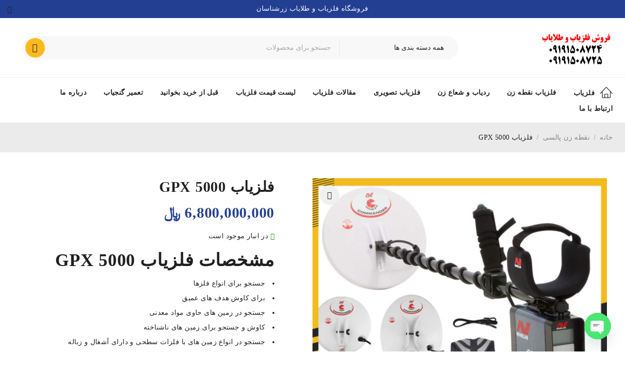

--- FILE ---
content_type: text/html; charset=UTF-8
request_url: https://tehkavosh.ir/product/%D9%81%D9%84%D8%B2%DB%8C%D8%A7%D8%A8-gpx-5000/
body_size: 26540
content:
<!DOCTYPE html>
<html dir="rtl" lang="fa-IR">
<head>
	<meta charset="UTF-8" />

	<meta name="viewport" content="width=device-width, initial-scale=1.0, maximum-scale=1" />

	<link rel="profile" href="//gmpg.org/xfn/11" />
	<meta name='robots' content='index, follow, max-image-preview:large, max-snippet:-1, max-video-preview:-1' />

	<!-- This site is optimized with the Yoast SEO Premium plugin v22.8 (Yoast SEO v26.5) - https://yoast.com/wordpress/plugins/seo/ -->
	<title>فلزیاب GPX 5000 | فروشگاه فلزیاب و طلایاب 09191508724 - 09191508725-56456056</title>
	<meta name="description" content="فلزیاب GPX 5000 ، محصول شرکت minelab (ماینلب) استرالیاکه یکی از بهترین شرکت های تولید کننده انواع دستگاه های فلزیاب 09191508724" />
	<link rel="canonical" href="https://tehkavosh.ir/product/فلزیاب-gpx-5000/" />
	<meta property="og:locale" content="fa_IR" />
	<meta property="og:type" content="article" />
	<meta property="og:title" content="فلزیاب GPX 5000" />
	<meta property="og:description" content="فلزیاب GPX 5000 ، محصول شرکت minelab (ماینلب) استرالیاکه یکی از بهترین شرکت های تولید کننده انواع دستگاه های فلزیاب 09191508724" />
	<meta property="og:url" content="https://tehkavosh.ir/product/فلزیاب-gpx-5000/" />
	<meta property="og:site_name" content="فروشگاه فلزیاب و طلایاب 09191508724 - 09191508725-56456056" />
	<meta property="article:modified_time" content="2025-11-04T09:33:15+00:00" />
	<meta property="og:image" content="https://tehkavosh.ir/wp-content/uploads/2023/07/فلزیاب-جی-پی-1.jpg" />
	<meta property="og:image:width" content="2000" />
	<meta property="og:image:height" content="2000" />
	<meta property="og:image:type" content="image/jpeg" />
	<meta name="twitter:card" content="summary_large_image" />
	<meta name="twitter:label1" content="زمان تقریبی برای خواندن" />
	<meta name="twitter:data1" content="5 دقیقه" />
	<script type="application/ld+json" class="yoast-schema-graph">{"@context":"https://schema.org","@graph":[{"@type":"WebPage","@id":"https://tehkavosh.ir/product/%d9%81%d9%84%d8%b2%db%8c%d8%a7%d8%a8-gpx-5000/","url":"https://tehkavosh.ir/product/%d9%81%d9%84%d8%b2%db%8c%d8%a7%d8%a8-gpx-5000/","name":"فلزیاب GPX 5000 | فروشگاه فلزیاب و طلایاب 09191508724 - 09191508725-56456056","isPartOf":{"@id":"https://tehkavosh.ir/#website"},"primaryImageOfPage":{"@id":"https://tehkavosh.ir/product/%d9%81%d9%84%d8%b2%db%8c%d8%a7%d8%a8-gpx-5000/#primaryimage"},"image":{"@id":"https://tehkavosh.ir/product/%d9%81%d9%84%d8%b2%db%8c%d8%a7%d8%a8-gpx-5000/#primaryimage"},"thumbnailUrl":"https://tehkavosh.ir/wp-content/uploads/2023/07/فلزیاب-جی-پی-1.jpg","datePublished":"2023-07-27T15:46:54+00:00","dateModified":"2025-11-04T09:33:15+00:00","description":"فلزیاب GPX 5000 ، محصول شرکت minelab (ماینلب) استرالیاکه یکی از بهترین شرکت های تولید کننده انواع دستگاه های فلزیاب 09191508724","breadcrumb":{"@id":"https://tehkavosh.ir/product/%d9%81%d9%84%d8%b2%db%8c%d8%a7%d8%a8-gpx-5000/#breadcrumb"},"inLanguage":"fa-IR","potentialAction":[{"@type":"ReadAction","target":["https://tehkavosh.ir/product/%d9%81%d9%84%d8%b2%db%8c%d8%a7%d8%a8-gpx-5000/"]}]},{"@type":"ImageObject","inLanguage":"fa-IR","@id":"https://tehkavosh.ir/product/%d9%81%d9%84%d8%b2%db%8c%d8%a7%d8%a8-gpx-5000/#primaryimage","url":"https://tehkavosh.ir/wp-content/uploads/2023/07/فلزیاب-جی-پی-1.jpg","contentUrl":"https://tehkavosh.ir/wp-content/uploads/2023/07/فلزیاب-جی-پی-1.jpg","width":2000,"height":2000},{"@type":"BreadcrumbList","@id":"https://tehkavosh.ir/product/%d9%81%d9%84%d8%b2%db%8c%d8%a7%d8%a8-gpx-5000/#breadcrumb","itemListElement":[{"@type":"ListItem","position":1,"name":"Home","item":"https://tehkavosh.ir/"},{"@type":"ListItem","position":2,"name":"فروشگاه","item":"https://tehkavosh.ir/shop/"},{"@type":"ListItem","position":3,"name":"فلزیاب GPX 5000"}]},{"@type":"WebSite","@id":"https://tehkavosh.ir/#website","url":"https://tehkavosh.ir/","name":"فروشگاه فلزیاب و طلایاب 09191508724 - 09191508725","description":"","potentialAction":[{"@type":"SearchAction","target":{"@type":"EntryPoint","urlTemplate":"https://tehkavosh.ir/?s={search_term_string}"},"query-input":{"@type":"PropertyValueSpecification","valueRequired":true,"valueName":"search_term_string"}}],"inLanguage":"fa-IR"}]}</script>
	<!-- / Yoast SEO Premium plugin. -->


<link rel='dns-prefetch' href='//cdnjs.cloudflare.com' />
<link rel='dns-prefetch' href='//fonts.googleapis.com' />
<link rel='preconnect' href='https://fonts.gstatic.com' crossorigin />
<link rel="alternate" title="oEmbed (JSON)" type="application/json+oembed" href="https://tehkavosh.ir/wp-json/oembed/1.0/embed?url=https%3A%2F%2Ftehkavosh.ir%2Fproduct%2F%25d9%2581%25d9%2584%25d8%25b2%25db%258c%25d8%25a7%25d8%25a8-gpx-5000%2F" />
<link rel="alternate" title="oEmbed (XML)" type="text/xml+oembed" href="https://tehkavosh.ir/wp-json/oembed/1.0/embed?url=https%3A%2F%2Ftehkavosh.ir%2Fproduct%2F%25d9%2581%25d9%2584%25d8%25b2%25db%258c%25d8%25a7%25d8%25a8-gpx-5000%2F&#038;format=xml" />
<style id='wp-img-auto-sizes-contain-inline-css' type='text/css'>
img:is([sizes=auto i],[sizes^="auto," i]){contain-intrinsic-size:3000px 1500px}
/*# sourceURL=wp-img-auto-sizes-contain-inline-css */
</style>

<style id='wp-emoji-styles-inline-css' type='text/css'>

	img.wp-smiley, img.emoji {
		display: inline !important;
		border: none !important;
		box-shadow: none !important;
		height: 1em !important;
		width: 1em !important;
		margin: 0 0.07em !important;
		vertical-align: -0.1em !important;
		background: none !important;
		padding: 0 !important;
	}
/*# sourceURL=wp-emoji-styles-inline-css */
</style>
<link rel='stylesheet' id='wp-block-library-rtl-css' href='https://tehkavosh.ir/wp-includes/css/dist/block-library/style-rtl.min.css?ver=a9172b17ce96fe58c6093973ed37155d' type='text/css' media='all' />
<link rel='stylesheet' id='wc-blocks-style-rtl-css' href='https://tehkavosh.ir/wp-content/plugins/woocommerce/assets/client/blocks/wc-blocks-rtl.css?ver=wc-10.3.6' type='text/css' media='all' />
<style id='global-styles-inline-css' type='text/css'>
:root{--wp--preset--aspect-ratio--square: 1;--wp--preset--aspect-ratio--4-3: 4/3;--wp--preset--aspect-ratio--3-4: 3/4;--wp--preset--aspect-ratio--3-2: 3/2;--wp--preset--aspect-ratio--2-3: 2/3;--wp--preset--aspect-ratio--16-9: 16/9;--wp--preset--aspect-ratio--9-16: 9/16;--wp--preset--color--black: #000000;--wp--preset--color--cyan-bluish-gray: #abb8c3;--wp--preset--color--white: #ffffff;--wp--preset--color--pale-pink: #f78da7;--wp--preset--color--vivid-red: #cf2e2e;--wp--preset--color--luminous-vivid-orange: #ff6900;--wp--preset--color--luminous-vivid-amber: #fcb900;--wp--preset--color--light-green-cyan: #7bdcb5;--wp--preset--color--vivid-green-cyan: #00d084;--wp--preset--color--pale-cyan-blue: #8ed1fc;--wp--preset--color--vivid-cyan-blue: #0693e3;--wp--preset--color--vivid-purple: #9b51e0;--wp--preset--gradient--vivid-cyan-blue-to-vivid-purple: linear-gradient(135deg,rgb(6,147,227) 0%,rgb(155,81,224) 100%);--wp--preset--gradient--light-green-cyan-to-vivid-green-cyan: linear-gradient(135deg,rgb(122,220,180) 0%,rgb(0,208,130) 100%);--wp--preset--gradient--luminous-vivid-amber-to-luminous-vivid-orange: linear-gradient(135deg,rgb(252,185,0) 0%,rgb(255,105,0) 100%);--wp--preset--gradient--luminous-vivid-orange-to-vivid-red: linear-gradient(135deg,rgb(255,105,0) 0%,rgb(207,46,46) 100%);--wp--preset--gradient--very-light-gray-to-cyan-bluish-gray: linear-gradient(135deg,rgb(238,238,238) 0%,rgb(169,184,195) 100%);--wp--preset--gradient--cool-to-warm-spectrum: linear-gradient(135deg,rgb(74,234,220) 0%,rgb(151,120,209) 20%,rgb(207,42,186) 40%,rgb(238,44,130) 60%,rgb(251,105,98) 80%,rgb(254,248,76) 100%);--wp--preset--gradient--blush-light-purple: linear-gradient(135deg,rgb(255,206,236) 0%,rgb(152,150,240) 100%);--wp--preset--gradient--blush-bordeaux: linear-gradient(135deg,rgb(254,205,165) 0%,rgb(254,45,45) 50%,rgb(107,0,62) 100%);--wp--preset--gradient--luminous-dusk: linear-gradient(135deg,rgb(255,203,112) 0%,rgb(199,81,192) 50%,rgb(65,88,208) 100%);--wp--preset--gradient--pale-ocean: linear-gradient(135deg,rgb(255,245,203) 0%,rgb(182,227,212) 50%,rgb(51,167,181) 100%);--wp--preset--gradient--electric-grass: linear-gradient(135deg,rgb(202,248,128) 0%,rgb(113,206,126) 100%);--wp--preset--gradient--midnight: linear-gradient(135deg,rgb(2,3,129) 0%,rgb(40,116,252) 100%);--wp--preset--font-size--small: 13px;--wp--preset--font-size--medium: 20px;--wp--preset--font-size--large: 36px;--wp--preset--font-size--x-large: 42px;--wp--preset--spacing--20: 0.44rem;--wp--preset--spacing--30: 0.67rem;--wp--preset--spacing--40: 1rem;--wp--preset--spacing--50: 1.5rem;--wp--preset--spacing--60: 2.25rem;--wp--preset--spacing--70: 3.38rem;--wp--preset--spacing--80: 5.06rem;--wp--preset--shadow--natural: 6px 6px 9px rgba(0, 0, 0, 0.2);--wp--preset--shadow--deep: 12px 12px 50px rgba(0, 0, 0, 0.4);--wp--preset--shadow--sharp: 6px 6px 0px rgba(0, 0, 0, 0.2);--wp--preset--shadow--outlined: 6px 6px 0px -3px rgb(255, 255, 255), 6px 6px rgb(0, 0, 0);--wp--preset--shadow--crisp: 6px 6px 0px rgb(0, 0, 0);}:where(.is-layout-flex){gap: 0.5em;}:where(.is-layout-grid){gap: 0.5em;}body .is-layout-flex{display: flex;}.is-layout-flex{flex-wrap: wrap;align-items: center;}.is-layout-flex > :is(*, div){margin: 0;}body .is-layout-grid{display: grid;}.is-layout-grid > :is(*, div){margin: 0;}:where(.wp-block-columns.is-layout-flex){gap: 2em;}:where(.wp-block-columns.is-layout-grid){gap: 2em;}:where(.wp-block-post-template.is-layout-flex){gap: 1.25em;}:where(.wp-block-post-template.is-layout-grid){gap: 1.25em;}.has-black-color{color: var(--wp--preset--color--black) !important;}.has-cyan-bluish-gray-color{color: var(--wp--preset--color--cyan-bluish-gray) !important;}.has-white-color{color: var(--wp--preset--color--white) !important;}.has-pale-pink-color{color: var(--wp--preset--color--pale-pink) !important;}.has-vivid-red-color{color: var(--wp--preset--color--vivid-red) !important;}.has-luminous-vivid-orange-color{color: var(--wp--preset--color--luminous-vivid-orange) !important;}.has-luminous-vivid-amber-color{color: var(--wp--preset--color--luminous-vivid-amber) !important;}.has-light-green-cyan-color{color: var(--wp--preset--color--light-green-cyan) !important;}.has-vivid-green-cyan-color{color: var(--wp--preset--color--vivid-green-cyan) !important;}.has-pale-cyan-blue-color{color: var(--wp--preset--color--pale-cyan-blue) !important;}.has-vivid-cyan-blue-color{color: var(--wp--preset--color--vivid-cyan-blue) !important;}.has-vivid-purple-color{color: var(--wp--preset--color--vivid-purple) !important;}.has-black-background-color{background-color: var(--wp--preset--color--black) !important;}.has-cyan-bluish-gray-background-color{background-color: var(--wp--preset--color--cyan-bluish-gray) !important;}.has-white-background-color{background-color: var(--wp--preset--color--white) !important;}.has-pale-pink-background-color{background-color: var(--wp--preset--color--pale-pink) !important;}.has-vivid-red-background-color{background-color: var(--wp--preset--color--vivid-red) !important;}.has-luminous-vivid-orange-background-color{background-color: var(--wp--preset--color--luminous-vivid-orange) !important;}.has-luminous-vivid-amber-background-color{background-color: var(--wp--preset--color--luminous-vivid-amber) !important;}.has-light-green-cyan-background-color{background-color: var(--wp--preset--color--light-green-cyan) !important;}.has-vivid-green-cyan-background-color{background-color: var(--wp--preset--color--vivid-green-cyan) !important;}.has-pale-cyan-blue-background-color{background-color: var(--wp--preset--color--pale-cyan-blue) !important;}.has-vivid-cyan-blue-background-color{background-color: var(--wp--preset--color--vivid-cyan-blue) !important;}.has-vivid-purple-background-color{background-color: var(--wp--preset--color--vivid-purple) !important;}.has-black-border-color{border-color: var(--wp--preset--color--black) !important;}.has-cyan-bluish-gray-border-color{border-color: var(--wp--preset--color--cyan-bluish-gray) !important;}.has-white-border-color{border-color: var(--wp--preset--color--white) !important;}.has-pale-pink-border-color{border-color: var(--wp--preset--color--pale-pink) !important;}.has-vivid-red-border-color{border-color: var(--wp--preset--color--vivid-red) !important;}.has-luminous-vivid-orange-border-color{border-color: var(--wp--preset--color--luminous-vivid-orange) !important;}.has-luminous-vivid-amber-border-color{border-color: var(--wp--preset--color--luminous-vivid-amber) !important;}.has-light-green-cyan-border-color{border-color: var(--wp--preset--color--light-green-cyan) !important;}.has-vivid-green-cyan-border-color{border-color: var(--wp--preset--color--vivid-green-cyan) !important;}.has-pale-cyan-blue-border-color{border-color: var(--wp--preset--color--pale-cyan-blue) !important;}.has-vivid-cyan-blue-border-color{border-color: var(--wp--preset--color--vivid-cyan-blue) !important;}.has-vivid-purple-border-color{border-color: var(--wp--preset--color--vivid-purple) !important;}.has-vivid-cyan-blue-to-vivid-purple-gradient-background{background: var(--wp--preset--gradient--vivid-cyan-blue-to-vivid-purple) !important;}.has-light-green-cyan-to-vivid-green-cyan-gradient-background{background: var(--wp--preset--gradient--light-green-cyan-to-vivid-green-cyan) !important;}.has-luminous-vivid-amber-to-luminous-vivid-orange-gradient-background{background: var(--wp--preset--gradient--luminous-vivid-amber-to-luminous-vivid-orange) !important;}.has-luminous-vivid-orange-to-vivid-red-gradient-background{background: var(--wp--preset--gradient--luminous-vivid-orange-to-vivid-red) !important;}.has-very-light-gray-to-cyan-bluish-gray-gradient-background{background: var(--wp--preset--gradient--very-light-gray-to-cyan-bluish-gray) !important;}.has-cool-to-warm-spectrum-gradient-background{background: var(--wp--preset--gradient--cool-to-warm-spectrum) !important;}.has-blush-light-purple-gradient-background{background: var(--wp--preset--gradient--blush-light-purple) !important;}.has-blush-bordeaux-gradient-background{background: var(--wp--preset--gradient--blush-bordeaux) !important;}.has-luminous-dusk-gradient-background{background: var(--wp--preset--gradient--luminous-dusk) !important;}.has-pale-ocean-gradient-background{background: var(--wp--preset--gradient--pale-ocean) !important;}.has-electric-grass-gradient-background{background: var(--wp--preset--gradient--electric-grass) !important;}.has-midnight-gradient-background{background: var(--wp--preset--gradient--midnight) !important;}.has-small-font-size{font-size: var(--wp--preset--font-size--small) !important;}.has-medium-font-size{font-size: var(--wp--preset--font-size--medium) !important;}.has-large-font-size{font-size: var(--wp--preset--font-size--large) !important;}.has-x-large-font-size{font-size: var(--wp--preset--font-size--x-large) !important;}
/*# sourceURL=global-styles-inline-css */
</style>

<style id='classic-theme-styles-inline-css' type='text/css'>
/*! This file is auto-generated */
.wp-block-button__link{color:#fff;background-color:#32373c;border-radius:9999px;box-shadow:none;text-decoration:none;padding:calc(.667em + 2px) calc(1.333em + 2px);font-size:1.125em}.wp-block-file__button{background:#32373c;color:#fff;text-decoration:none}
/*# sourceURL=/wp-includes/css/classic-themes.min.css */
</style>
<link rel='stylesheet' id='chaty-css-css' href='https://tehkavosh.ir/wp-content/plugins/chaty-pro/css/chaty-front.min.css?ver=3.3.51758625221' type='text/css' media='all' />
<link rel='stylesheet' id='font-awesome-css-css' href='https://cdnjs.cloudflare.com/ajax/libs/font-awesome/5.12.0/css/all.min.css?ver=3.3.5' type='text/css' media='all' />
<link rel='stylesheet' id='ts-style-css' href='https://tehkavosh.ir/wp-content/plugins/themesky/css/themesky.css?ver=1.2.1' type='text/css' media='all' />
<link rel='stylesheet' id='swiper-css' href='https://tehkavosh.ir/wp-content/plugins/themesky/css/swiper-bundle.min.css?ver=1.2.1' type='text/css' media='all' />
<link rel='stylesheet' id='photoswipe-css' href='https://tehkavosh.ir/wp-content/plugins/woocommerce/assets/css/photoswipe/photoswipe.min.css?ver=10.3.6' type='text/css' media='all' />
<link rel='stylesheet' id='photoswipe-default-skin-css' href='https://tehkavosh.ir/wp-content/plugins/woocommerce/assets/css/photoswipe/default-skin/default-skin.min.css?ver=10.3.6' type='text/css' media='all' />
<link rel='stylesheet' id='woocommerce-layout-rtl-css' href='https://tehkavosh.ir/wp-content/plugins/woocommerce/assets/css/woocommerce-layout-rtl.css?ver=10.3.6' type='text/css' media='all' />
<link rel='stylesheet' id='woocommerce-smallscreen-rtl-css' href='https://tehkavosh.ir/wp-content/plugins/woocommerce/assets/css/woocommerce-smallscreen-rtl.css?ver=10.3.6' type='text/css' media='only screen and (max-width: 768px)' />
<link rel='stylesheet' id='woocommerce-general-rtl-css' href='https://tehkavosh.ir/wp-content/plugins/woocommerce/assets/css/woocommerce-rtl.css?ver=10.3.6' type='text/css' media='all' />
<style id='woocommerce-inline-inline-css' type='text/css'>
.woocommerce form .form-row .required { visibility: visible; }
/*# sourceURL=woocommerce-inline-inline-css */
</style>
<link rel='stylesheet' id='brands-styles-css' href='https://tehkavosh.ir/wp-content/plugins/woocommerce/assets/css/brands.css?ver=10.3.6' type='text/css' media='all' />
<link rel='stylesheet' id='elementor-icons-css' href='https://tehkavosh.ir/wp-content/plugins/elementor/assets/lib/eicons/css/elementor-icons.min.css?ver=5.44.0' type='text/css' media='all' />
<link rel='stylesheet' id='elementor-frontend-css' href='https://tehkavosh.ir/wp-content/uploads/elementor/css/custom-frontend-rtl.min.css?ver=1764756616' type='text/css' media='all' />
<link rel='stylesheet' id='elementor-post-5069-css' href='https://tehkavosh.ir/wp-content/uploads/elementor/css/post-5069.css?ver=1764756616' type='text/css' media='all' />
<link rel='stylesheet' id='ElementorFAQSchema-css' href='https://tehkavosh.ir/wp-content/plugins/faq-schema-for-elementor/assets/css/elementor-faq-schema.css?ver=a9172b17ce96fe58c6093973ed37155d' type='text/css' media='all' />
<link rel='stylesheet' id='font-awesome-5-css' href='https://tehkavosh.ir/wp-content/themes/druco/css/fontawesome.min.css?ver=1.5.6' type='text/css' media='all' />
<link rel='stylesheet' id='druco-reset-css' href='https://tehkavosh.ir/wp-content/themes/druco/css/reset.css?ver=1.5.6' type='text/css' media='all' />
<link rel='stylesheet' id='druco-style-css' href='https://tehkavosh.ir/wp-content/themes/druco/style.css?ver=1.5.6' type='text/css' media='all' />
<link rel='stylesheet' id='druco-child-style-css' href='https://tehkavosh.ir/wp-content/themes/druco-child/style.css?ver=a9172b17ce96fe58c6093973ed37155d' type='text/css' media='all' />
<link rel="preload" as="style" href="https://fonts.googleapis.com/css?family=Outfit:600,400%7CPlayfair%20Display:400italic&#038;subset=latin&#038;display=swap&#038;ver=1758624430" /><link rel="stylesheet" href="https://fonts.googleapis.com/css?family=Outfit:600,400%7CPlayfair%20Display:400italic&#038;subset=latin&#038;display=swap&#038;ver=1758624430" media="print" onload="this.media='all'"><noscript><link rel="stylesheet" href="https://fonts.googleapis.com/css?family=Outfit:600,400%7CPlayfair%20Display:400italic&#038;subset=latin&#038;display=swap&#038;ver=1758624430" /></noscript><link rel='stylesheet' id='font-linearicons-icon-css' href='https://tehkavosh.ir/wp-content/themes/druco/css/linearicons.min.css?ver=1.5.6' type='text/css' media='all' />
<link rel='stylesheet' id='druco-responsive-css' href='https://tehkavosh.ir/wp-content/themes/druco/css/responsive.css?ver=1.5.6' type='text/css' media='all' />
<link rel='stylesheet' id='druco-rtl-css' href='https://tehkavosh.ir/wp-content/themes/druco/css/rtl.css?ver=1.5.6' type='text/css' media='all' />
<link rel='stylesheet' id='druco-rtl-responsive-css' href='https://tehkavosh.ir/wp-content/themes/druco/css/rtl-responsive.css?ver=1.5.6' type='text/css' media='all' />
<link rel='stylesheet' id='druco-dynamic-css-css' href='https://tehkavosh.ir/wp-content/uploads/drucochild.css?ver=1758624430' type='text/css' media='all' />
<style id='druco-dynamic-css-inline-css' type='text/css'>
.dataTables_wrapper,.woocommerce-Price-amount ,.woocommerce a.button,table.compare-list tbody th{
	font-family:iransans !important;
}
html body > h1 {
  font-family:iransans !important;;

}
/*# sourceURL=druco-dynamic-css-inline-css */
</style>
<script type="text/template" id="tmpl-variation-template">
	<div class="woocommerce-variation-description">{{{ data.variation.variation_description }}}</div>
	<div class="woocommerce-variation-price">{{{ data.variation.price_html }}}</div>
	<div class="woocommerce-variation-availability">{{{ data.variation.availability_html }}}</div>
</script>
<script type="text/template" id="tmpl-unavailable-variation-template">
	<p role="alert">با عرض پوزش، این کالا در دسترس نیست. لطفا ترکیب دیگری را انتخاب کنید.</p>
</script>
<script type="text/javascript" src="https://tehkavosh.ir/wp-includes/js/jquery/jquery.min.js?ver=3.7.1" id="jquery-core-js"></script>
<script type="text/javascript" src="https://tehkavosh.ir/wp-includes/js/jquery/jquery-migrate.min.js?ver=3.4.1" id="jquery-migrate-js"></script>
<script type="text/javascript" src="https://tehkavosh.ir/wp-content/plugins/woocommerce/assets/js/jquery-blockui/jquery.blockUI.min.js?ver=2.7.0-wc.10.3.6" id="wc-jquery-blockui-js" defer="defer" data-wp-strategy="defer"></script>
<script type="text/javascript" id="wc-add-to-cart-js-extra">
/* <![CDATA[ */
var wc_add_to_cart_params = {"ajax_url":"/wp-admin/admin-ajax.php","wc_ajax_url":"/?wc-ajax=%%endpoint%%","i18n_view_cart":"\u0645\u0634\u0627\u0647\u062f\u0647 \u0633\u0628\u062f \u062e\u0631\u06cc\u062f","cart_url":"https://tehkavosh.ir/cart-2/","is_cart":"","cart_redirect_after_add":"no"};
//# sourceURL=wc-add-to-cart-js-extra
/* ]]> */
</script>
<script type="text/javascript" src="https://tehkavosh.ir/wp-content/plugins/woocommerce/assets/js/frontend/add-to-cart.min.js?ver=10.3.6" id="wc-add-to-cart-js" defer="defer" data-wp-strategy="defer"></script>
<script type="text/javascript" src="https://tehkavosh.ir/wp-content/plugins/woocommerce/assets/js/zoom/jquery.zoom.min.js?ver=1.7.21-wc.10.3.6" id="wc-zoom-js" defer="defer" data-wp-strategy="defer"></script>
<script type="text/javascript" src="https://tehkavosh.ir/wp-content/plugins/woocommerce/assets/js/flexslider/jquery.flexslider.min.js?ver=2.7.2-wc.10.3.6" id="wc-flexslider-js" defer="defer" data-wp-strategy="defer"></script>
<script type="text/javascript" src="https://tehkavosh.ir/wp-content/plugins/woocommerce/assets/js/photoswipe/photoswipe.min.js?ver=4.1.1-wc.10.3.6" id="wc-photoswipe-js" defer="defer" data-wp-strategy="defer"></script>
<script type="text/javascript" src="https://tehkavosh.ir/wp-content/plugins/woocommerce/assets/js/photoswipe/photoswipe-ui-default.min.js?ver=4.1.1-wc.10.3.6" id="wc-photoswipe-ui-default-js" defer="defer" data-wp-strategy="defer"></script>
<script type="text/javascript" id="wc-single-product-js-extra">
/* <![CDATA[ */
var wc_single_product_params = {"i18n_required_rating_text":"\u0644\u0637\u0641\u0627 \u06cc\u06a9 \u0627\u0645\u062a\u06cc\u0627\u0632 \u0631\u0627 \u0627\u0646\u062a\u062e\u0627\u0628 \u06a9\u0646\u06cc\u062f","i18n_rating_options":["\u06f1 \u0627\u0632 \u06f5 \u0633\u062a\u0627\u0631\u0647","\u06f2 \u0627\u0632 \u06f5 \u0633\u062a\u0627\u0631\u0647","\u06f3 \u0627\u0632 \u06f5 \u0633\u062a\u0627\u0631\u0647","\u06f4 \u0627\u0632 \u06f5 \u0633\u062a\u0627\u0631\u0647","\u06f5 \u0627\u0632 \u06f5 \u0633\u062a\u0627\u0631\u0647"],"i18n_product_gallery_trigger_text":"\u0645\u0634\u0627\u0647\u062f\u0647 \u06af\u0627\u0644\u0631\u06cc \u062a\u0635\u0627\u0648\u06cc\u0631 \u0628\u0647 \u0635\u0648\u0631\u062a \u062a\u0645\u0627\u0645 \u0635\u0641\u062d\u0647","review_rating_required":"yes","flexslider":{"rtl":true,"animation":"slide","smoothHeight":true,"directionNav":false,"controlNav":"thumbnails","slideshow":false,"animationSpeed":500,"animationLoop":false,"allowOneSlide":false},"zoom_enabled":"1","zoom_options":[],"photoswipe_enabled":"1","photoswipe_options":{"shareEl":false,"closeOnScroll":false,"history":false,"hideAnimationDuration":0,"showAnimationDuration":0},"flexslider_enabled":"1"};
//# sourceURL=wc-single-product-js-extra
/* ]]> */
</script>
<script type="text/javascript" src="https://tehkavosh.ir/wp-content/plugins/woocommerce/assets/js/frontend/single-product.min.js?ver=10.3.6" id="wc-single-product-js" defer="defer" data-wp-strategy="defer"></script>
<script type="text/javascript" src="https://tehkavosh.ir/wp-content/plugins/woocommerce/assets/js/js-cookie/js.cookie.min.js?ver=2.1.4-wc.10.3.6" id="wc-js-cookie-js" defer="defer" data-wp-strategy="defer"></script>
<script type="text/javascript" id="woocommerce-js-extra">
/* <![CDATA[ */
var woocommerce_params = {"ajax_url":"/wp-admin/admin-ajax.php","wc_ajax_url":"/?wc-ajax=%%endpoint%%","i18n_password_show":"\u0646\u0645\u0627\u06cc\u0634 \u0631\u0645\u0632 \u0639\u0628\u0648\u0631","i18n_password_hide":"\u0645\u062e\u0641\u06cc\u200c\u0633\u0627\u0632\u06cc \u0631\u0645\u0632 \u0639\u0628\u0648\u0631"};
//# sourceURL=woocommerce-js-extra
/* ]]> */
</script>
<script type="text/javascript" src="https://tehkavosh.ir/wp-content/plugins/woocommerce/assets/js/frontend/woocommerce.min.js?ver=10.3.6" id="woocommerce-js" defer="defer" data-wp-strategy="defer"></script>
<script type="text/javascript" id="wc-cart-fragments-js-extra">
/* <![CDATA[ */
var wc_cart_fragments_params = {"ajax_url":"/wp-admin/admin-ajax.php","wc_ajax_url":"/?wc-ajax=%%endpoint%%","cart_hash_key":"wc_cart_hash_cadfbce3decc21f238ff32e59169b10a","fragment_name":"wc_fragments_cadfbce3decc21f238ff32e59169b10a","request_timeout":"5000"};
//# sourceURL=wc-cart-fragments-js-extra
/* ]]> */
</script>
<script type="text/javascript" src="https://tehkavosh.ir/wp-content/plugins/woocommerce/assets/js/frontend/cart-fragments.min.js?ver=10.3.6" id="wc-cart-fragments-js" defer="defer" data-wp-strategy="defer"></script>
<script type="text/javascript" src="https://tehkavosh.ir/wp-includes/js/underscore.min.js?ver=1.13.7" id="underscore-js"></script>
<script type="text/javascript" id="wp-util-js-extra">
/* <![CDATA[ */
var _wpUtilSettings = {"ajax":{"url":"/wp-admin/admin-ajax.php"}};
//# sourceURL=wp-util-js-extra
/* ]]> */
</script>
<script type="text/javascript" src="https://tehkavosh.ir/wp-includes/js/wp-util.min.js?ver=a9172b17ce96fe58c6093973ed37155d" id="wp-util-js"></script>
<script type="text/javascript" id="wc-add-to-cart-variation-js-extra">
/* <![CDATA[ */
var wc_add_to_cart_variation_params = {"wc_ajax_url":"/?wc-ajax=%%endpoint%%","i18n_no_matching_variations_text":"\u0628\u0627 \u0639\u0631\u0636 \u067e\u0648\u0632\u0634\u060c \u0647\u06cc\u0686 \u06a9\u0627\u0644\u0627\u064a\u06cc \u0645\u0637\u0627\u0628\u0642 \u0627\u0646\u062a\u062e\u0627\u0628 \u0634\u0645\u0627 \u06cc\u0627\u0641\u062a \u0646\u0634\u062f. \u0644\u0637\u0641\u0627 \u062a\u0631\u06a9\u06cc\u0628 \u062f\u06cc\u06af\u0631\u06cc \u0631\u0627 \u0627\u0646\u062a\u062e\u0627\u0628 \u06a9\u0646\u06cc\u062f.","i18n_make_a_selection_text":"\u0644\u0637\u0641\u0627 \u0628\u0631\u062e\u06cc \u0627\u0632 \u06af\u0632\u06cc\u0646\u0647\u200c\u0647\u0627\u06cc \u0645\u062d\u0635\u0648\u0644 \u0631\u0627 \u0642\u0628\u0644 \u0627\u0632 \u0627\u0636\u0627\u0641\u0647 \u06a9\u0631\u062f\u0646 \u0622\u0646 \u0628\u0647 \u0633\u0628\u062f \u062e\u0631\u06cc\u062f\u060c \u0627\u0646\u062a\u062e\u0627\u0628 \u06a9\u0646\u06cc\u062f.","i18n_unavailable_text":"\u0628\u0627 \u0639\u0631\u0636 \u067e\u0648\u0632\u0634\u060c \u0627\u06cc\u0646 \u06a9\u0627\u0644\u0627 \u062f\u0631 \u062f\u0633\u062a\u0631\u0633 \u0646\u06cc\u0633\u062a. \u0644\u0637\u0641\u0627 \u062a\u0631\u06a9\u06cc\u0628 \u062f\u06cc\u06af\u0631\u06cc \u0631\u0627 \u0627\u0646\u062a\u062e\u0627\u0628 \u06a9\u0646\u06cc\u062f.","i18n_reset_alert_text":"\u0627\u0646\u062a\u062e\u0627\u0628 \u0634\u0645\u0627 \u0628\u0627\u0632\u0646\u0634\u0627\u0646\u06cc \u0634\u062f. \u0644\u0637\u0641\u0627 \u0642\u0628\u0644 \u0627\u0632 \u0627\u0641\u0632\u0648\u062f\u0646 \u0627\u06cc\u0646 \u0645\u062d\u0635\u0648\u0644 \u0628\u0647 \u0633\u0628\u062f \u062e\u0631\u06cc\u062f\u060c \u0628\u0631\u062e\u06cc \u0627\u0632 \u06af\u0632\u06cc\u0646\u0647\u200c\u0647\u0627\u06cc \u0645\u062d\u0635\u0648\u0644 \u0631\u0627 \u0627\u0646\u062a\u062e\u0627\u0628 \u06a9\u0646\u06cc\u062f."};
//# sourceURL=wc-add-to-cart-variation-js-extra
/* ]]> */
</script>
<script type="text/javascript" src="https://tehkavosh.ir/wp-content/plugins/woocommerce/assets/js/frontend/add-to-cart-variation.min.js?ver=10.3.6" id="wc-add-to-cart-variation-js" defer="defer" data-wp-strategy="defer"></script>
<link rel="https://api.w.org/" href="https://tehkavosh.ir/wp-json/" /><link rel="alternate" title="JSON" type="application/json" href="https://tehkavosh.ir/wp-json/wp/v2/product/6718" /><link rel="EditURI" type="application/rsd+xml" title="RSD" href="https://tehkavosh.ir/xmlrpc.php?rsd" />

<link rel='shortlink' href='https://tehkavosh.ir/?p=6718' />
<meta name="generator" content="Redux 4.5.9" />	<noscript><style>.woocommerce-product-gallery{ opacity: 1 !important; }</style></noscript>
	<meta name="generator" content="Elementor 3.33.2; features: additional_custom_breakpoints; settings: css_print_method-external, google_font-enabled, font_display-swap">
			<style>
				.e-con.e-parent:nth-of-type(n+4):not(.e-lazyloaded):not(.e-no-lazyload),
				.e-con.e-parent:nth-of-type(n+4):not(.e-lazyloaded):not(.e-no-lazyload) * {
					background-image: none !important;
				}
				@media screen and (max-height: 1024px) {
					.e-con.e-parent:nth-of-type(n+3):not(.e-lazyloaded):not(.e-no-lazyload),
					.e-con.e-parent:nth-of-type(n+3):not(.e-lazyloaded):not(.e-no-lazyload) * {
						background-image: none !important;
					}
				}
				@media screen and (max-height: 640px) {
					.e-con.e-parent:nth-of-type(n+2):not(.e-lazyloaded):not(.e-no-lazyload),
					.e-con.e-parent:nth-of-type(n+2):not(.e-lazyloaded):not(.e-no-lazyload) * {
						background-image: none !important;
					}
				}
			</style>
			<meta name="generator" content="Powered by Slider Revolution 6.7.37 - responsive, Mobile-Friendly Slider Plugin for WordPress with comfortable drag and drop interface." />
<link rel="icon" href="https://tehkavosh.ir/wp-content/uploads/2023/05/cropped-vector-silhouette-logo-treasure-digger-searching-ancient-coins-under-ground-metal-detector-shovel-hunt-shovels-215563689-32x32.jpg" sizes="32x32" />
<link rel="icon" href="https://tehkavosh.ir/wp-content/uploads/2023/05/cropped-vector-silhouette-logo-treasure-digger-searching-ancient-coins-under-ground-metal-detector-shovel-hunt-shovels-215563689-192x192.jpg" sizes="192x192" />
<link rel="apple-touch-icon" href="https://tehkavosh.ir/wp-content/uploads/2023/05/cropped-vector-silhouette-logo-treasure-digger-searching-ancient-coins-under-ground-metal-detector-shovel-hunt-shovels-215563689-180x180.jpg" />
<meta name="msapplication-TileImage" content="https://tehkavosh.ir/wp-content/uploads/2023/05/cropped-vector-silhouette-logo-treasure-digger-searching-ancient-coins-under-ground-metal-detector-shovel-hunt-shovels-215563689-270x270.jpg" />
<script>function setREVStartSize(e){
			//window.requestAnimationFrame(function() {
				window.RSIW = window.RSIW===undefined ? window.innerWidth : window.RSIW;
				window.RSIH = window.RSIH===undefined ? window.innerHeight : window.RSIH;
				try {
					var pw = document.getElementById(e.c).parentNode.offsetWidth,
						newh;
					pw = pw===0 || isNaN(pw) || (e.l=="fullwidth" || e.layout=="fullwidth") ? window.RSIW : pw;
					e.tabw = e.tabw===undefined ? 0 : parseInt(e.tabw);
					e.thumbw = e.thumbw===undefined ? 0 : parseInt(e.thumbw);
					e.tabh = e.tabh===undefined ? 0 : parseInt(e.tabh);
					e.thumbh = e.thumbh===undefined ? 0 : parseInt(e.thumbh);
					e.tabhide = e.tabhide===undefined ? 0 : parseInt(e.tabhide);
					e.thumbhide = e.thumbhide===undefined ? 0 : parseInt(e.thumbhide);
					e.mh = e.mh===undefined || e.mh=="" || e.mh==="auto" ? 0 : parseInt(e.mh,0);
					if(e.layout==="fullscreen" || e.l==="fullscreen")
						newh = Math.max(e.mh,window.RSIH);
					else{
						e.gw = Array.isArray(e.gw) ? e.gw : [e.gw];
						for (var i in e.rl) if (e.gw[i]===undefined || e.gw[i]===0) e.gw[i] = e.gw[i-1];
						e.gh = e.el===undefined || e.el==="" || (Array.isArray(e.el) && e.el.length==0)? e.gh : e.el;
						e.gh = Array.isArray(e.gh) ? e.gh : [e.gh];
						for (var i in e.rl) if (e.gh[i]===undefined || e.gh[i]===0) e.gh[i] = e.gh[i-1];
											
						var nl = new Array(e.rl.length),
							ix = 0,
							sl;
						e.tabw = e.tabhide>=pw ? 0 : e.tabw;
						e.thumbw = e.thumbhide>=pw ? 0 : e.thumbw;
						e.tabh = e.tabhide>=pw ? 0 : e.tabh;
						e.thumbh = e.thumbhide>=pw ? 0 : e.thumbh;
						for (var i in e.rl) nl[i] = e.rl[i]<window.RSIW ? 0 : e.rl[i];
						sl = nl[0];
						for (var i in nl) if (sl>nl[i] && nl[i]>0) { sl = nl[i]; ix=i;}
						var m = pw>(e.gw[ix]+e.tabw+e.thumbw) ? 1 : (pw-(e.tabw+e.thumbw)) / (e.gw[ix]);
						newh =  (e.gh[ix] * m) + (e.tabh + e.thumbh);
					}
					var el = document.getElementById(e.c);
					if (el!==null && el) el.style.height = newh+"px";
					el = document.getElementById(e.c+"_wrapper");
					if (el!==null && el) {
						el.style.height = newh+"px";
						el.style.display = "block";
					}
				} catch(e){
					console.log("Failure at Presize of Slider:" + e)
				}
			//});
		  };</script>
<link rel='stylesheet' id='redux-custom-fonts-css' href='//tehkavosh.ir/wp-content/uploads/redux/custom-fonts/fonts.css?ver=1757534257' type='text/css' media='all' />
<link rel='stylesheet' id='rs-plugin-settings-css' href='//tehkavosh.ir/wp-content/plugins/revslider/sr6/assets/css/rs6.css?ver=6.7.37' type='text/css' media='all' />
<style id='rs-plugin-settings-inline-css' type='text/css'>
#rs-demo-id {}
/*# sourceURL=rs-plugin-settings-inline-css */
</style>
</head>
<body class="rtl wp-singular product-template-default single single-product postid-6718 wp-theme-druco wp-child-theme-druco-child theme-druco woocommerce woocommerce-page woocommerce-no-js wide header-v3 product-label-rectangle product-hover-vertical-style-2 ts_desktop elementor-default elementor-kit-5069">
<style>
.wp-caption {
	width: 100% !important;
	max-width: 100% !important;
	margin: 0 auto !important;
}

.wp-caption img {
	height: auto !important;
	display: block !important;
}

.wp-caption-text {
	width: 100%;
	text-align: center;
	font-size: 0.9em;
}

.entry-content table {
	width: 100%;
	table-layout: fixed;
	border-collapse: collapse;
	display: block; 
	overflow-x: auto;
	margin: 15px 0;
}

.entry-content table th,
.entry-content table td {
	padding: 8px; 
	text-align: center;
	border: 1px solid #ddd;
	word-break: break-all;
	font-size: 14px; 
	}


@media (max-width: 768px) {
	.entry-content table {
		-webkit-overflow-scrolling: touch;
	}
	
	.entry-content table th,
	.entry-content table td {
		padding: 6px 4px;
		font-size: 12px;
	}
}
</style>

<div id="page" class="hfeed site">

				
		<!-- Page Slider -->
				
		
<header class="ts-header has-sticky hidden-cart hidden-wishlist hidden-currency hidden-language">
	<div class="header-container">
		<div class="header-template">
		
						<div class="header-top hidden-phone">
				<div class="container">
				
					<div class="header-left">
											</div>
					
										<div class="header-store-notice">فروشگاه فلزیاب و طلایاب زرشناسان</div>
										
					<div class="header-right">
											</div>
					
				</div>
			</div>
						
			<div class="header-sticky">
				<div class="header-middle">
					<div class="container">
					
						<div class="header-left">
							<div class="logo-wrapper">		<div class="logo">
			<a href="https://tehkavosh.ir/">
							<img src="https://tehkavosh.ir/wp-content/uploads/2023/03/0000.png" alt="Druco" title="Druco" class="normal-logo" />
						
							<img src="https://tehkavosh.ir/wp-content/uploads/2023/03/0000.png" alt="Druco" title="Druco" class="mobile-logo" />
						
							<img src="https://tehkavosh.ir/wp-content/uploads/2023/03/0000.png" alt="Druco" title="Druco" class="sticky-logo" />
			
						</a>
		</div>
		</div>
						</div>
						
						<!-- Menu Icon -->
						<div class="icon-menu-sticky-header hidden-phone">
							<span class="icon"></span>
						</div>
															<div class="ts-search-by-category ">
			<form action="https://tehkavosh.ir/" method="get">
									<select name="term" class="select-category"><option value="">همه دسته بندی ها</option><option value="%d9%be%db%8c%d9%86-%d9%be%d9%88%db%8c%d9%86%d8%aa%d8%b1-%d9%81%d9%84%d8%b2%db%8c%d8%a7%d8%a8-%d8%af%d8%b3%d8%aa%db%8c" >پین پوینتر (فلزیاب دستی)</option><option value="%d8%b1%d8%af%db%8c%d8%a7%d8%a8-%d9%88-%d8%b4%d8%b9%d8%a7%d8%b9-%d8%b2%d9%86" >ردیاب و شعاع زن</option><option value="%d9%81%d9%84%d8%b2%db%8c%d8%a7%d8%a8-%d8%aa%d8%b5%d9%88%db%8c%d8%b1%db%8c" >فلزیاب تصویری</option><option value="%d9%81%d9%84%d8%b2%db%8c%d8%a7%d8%a8-%d9%81%d9%88%d9%84-%d8%a2%d9%be%d8%b4%d9%86" >فلزیاب فول آپشن</option><option value="%d9%86%d9%82%d8%b7%d9%87-%d8%b2%d9%86-vlf" >نقطه زن VLF</option><option value="%d9%86%d9%82%d8%b7%d9%87-%d8%b2%d9%86-%d9%be%d8%a7%d9%84%d8%b3%db%8c" >نقطه زن پالسی</option></select>
								<div class="search-table">
					<div class="search-field search-content">
						<input type="text" value="" name="s" placeholder="جستجو برای محصولات" autocomplete="off" />
						<input type="hidden" name="post_type" value="product" />
						<div class="search-button">
							<input type="submit" title="جستجو" value="جستجو" />
						</div>
													<input type="hidden" name="taxonomy" value="product_cat" />
											</div>
				</div>
			</form>
		</div>
														
						<div class="header-right">
						
														<!-- Menu Icon -->
							<div class="ts-mobile-icon-toggle visible-phone">
								<span class="icon"></span>
							</div>
														
														<div class="search-button search-icon visible-phone">
								<span class="icon"></span>
							</div>
														
														
														
														
						</div>

					</div>					
				</div>
				
				<div class="header-bottom hidden-phone">
					<div class="container">
						<div class="menu-wrapper">
							<div class="ts-menu">
								<nav class="main-menu pc-menu ts-mega-menu-wrapper"><ul id="menu-main-menu-icon" class="menu"><li id="menu-item-4504" class="menu-item menu-item-type-post_type menu-item-object-page menu-item-home menu-item-4504 ts-normal-menu">
	<a href="https://tehkavosh.ir/" class="has-icon"><span class="menu-icon"><img width="54" height="54" src="https://tehkavosh.ir/wp-content/uploads/2022/10/menu-icon-1.png" class="attachment-druco_menu_icon_thumb size-druco_menu_icon_thumb" alt="" decoding="async" /></span><span class="menu-label">فلزیاب</span></a></li>
<li id="menu-item-5682" class="menu-item menu-item-type-post_type menu-item-object-page menu-item-5682 ts-normal-menu">
	<a href="https://tehkavosh.ir/%d9%81%d9%84%d8%b2%db%8c%d8%a7%d8%a8-%d9%86%d9%82%d8%b7%d9%87-%d8%b2%d9%86/"><span class="menu-label">فلزیاب نقطه زن</span></a></li>
<li id="menu-item-5688" class="menu-item menu-item-type-post_type menu-item-object-page menu-item-5688 ts-normal-menu">
	<a href="https://tehkavosh.ir/%d8%b1%d8%af%db%8c%d8%a7%d8%a8-%d9%88-%d8%b4%d8%b9%d8%a7%d8%b9-%d8%b2%d9%86/"><span class="menu-label">ردیاب و شعاع زن</span></a></li>
<li id="menu-item-7896" class="menu-item menu-item-type-taxonomy menu-item-object-category menu-item-7896 ts-normal-menu">
	<a href="https://tehkavosh.ir/category/%d9%81%d9%84%d8%b2%db%8c%d8%a7%d8%a8-%d8%aa%d8%b5%d9%88%db%8c%d8%b1%db%8c/"><span class="menu-label">فلزیاب تصویری</span></a></li>
<li id="menu-item-5681" class="menu-item menu-item-type-post_type menu-item-object-page menu-item-5681 ts-normal-menu">
	<a href="https://tehkavosh.ir/%d9%85%d9%82%d8%a7%d9%84%d8%a7%d8%aa-%d9%81%d9%84%d8%b2%db%8c%d8%a7%d8%a8/"><span class="menu-label">مقالات فلزیاب</span></a></li>
<li id="menu-item-6900" class="menu-item menu-item-type-post_type menu-item-object-page menu-item-6900 ts-normal-menu">
	<a href="https://tehkavosh.ir/%d9%84%db%8c%d8%b3%d8%aa-%d9%82%db%8c%d9%85%d8%aa-%d9%81%d9%84%d8%b2%db%8c%d8%a7%d8%a8/"><span class="menu-label">لیست قیمت فلزیاب</span></a></li>
<li id="menu-item-6268" class="menu-item menu-item-type-post_type menu-item-object-page menu-item-6268 ts-normal-menu">
	<a href="https://tehkavosh.ir/%d9%82%d8%a8%d9%84-%d8%a7%d8%b2-%d8%ae%d8%b1%db%8c%d8%af-%d8%a8%d8%ae%d9%88%d8%a7%d9%86%db%8c%d8%af/"><span class="menu-label">قبل از خرید بخوانید</span></a></li>
<li id="menu-item-8905" class="menu-item menu-item-type-post_type menu-item-object-page menu-item-8905 ts-normal-menu">
	<a href="https://tehkavosh.ir/%d8%aa%d8%b9%d9%85%db%8c%d8%b1-%da%af%d9%86%d8%ac%db%8c%d8%a7%d8%a8/"><span class="menu-label">تعمیر گنجیاب</span></a></li>
<li id="menu-item-5545" class="menu-item menu-item-type-post_type menu-item-object-page menu-item-5545 ts-normal-menu">
	<a href="https://tehkavosh.ir/about-us/"><span class="menu-label">درباره ما</span></a></li>
<li id="menu-item-5547" class="menu-item menu-item-type-post_type menu-item-object-page menu-item-5547 ts-normal-menu">
	<a href="https://tehkavosh.ir/contact-us/"><span class="menu-label">ارتباط با ما</span></a></li>
</ul></nav>							</div>
						</div>
					</div>
				</div>
			</div>			
		</div>	
	</div>
</header>		
		
	
	<div id="main" class="wrapper"><div class="breadcrumb-title-wrapper breadcrumb-v1 no-title" ><div class="breadcrumb-content"><div class="breadcrumb-title"><div class="breadcrumbs"><div class="breadcrumbs-container"><a href="https://tehkavosh.ir">خانه</a><span>&#47;</span><a href="https://tehkavosh.ir/product-category/%d9%86%d9%82%d8%b7%d9%87-%d8%b2%d9%86-%d9%be%d8%a7%d9%84%d8%b3%db%8c/">نقطه زن پالسی</a><span>&#47;</span>فلزیاب GPX 5000</div></div></div></div></div><div class="page-container show_breadcrumb_v1">
	
	<!-- Left Sidebar -->
		
	
	<div id="main-content" class="ts-col-24">	
		<div id="primary" class="site-content">
	
		
			<div class="woocommerce-notices-wrapper"></div><div id="product-6718" class="gallery-layout-horizontal product type-product post-6718 status-publish first instock product_cat-206 has-post-thumbnail shipping-taxable purchasable product-type-simple">

	<div class="product-images-summary"><div class="woocommerce-product-gallery woocommerce-product-gallery--with-images woocommerce-product-gallery--columns-4 images" data-columns="4" style="opacity: 0; transition: opacity .25s ease-in-out;">
	<div class="woocommerce-product-gallery__wrapper">
		<div data-thumb="https://tehkavosh.ir/wp-content/uploads/2023/07/فلزیاب-جی-پی-1-480x480.jpg" data-thumb-alt="فلزیاب GPX 5000" data-thumb-srcset=""  data-thumb-sizes="" class="woocommerce-product-gallery__image"><a href="https://tehkavosh.ir/wp-content/uploads/2023/07/فلزیاب-جی-پی-1.jpg"><img fetchpriority="high" width="630" height="630" src="https://tehkavosh.ir/wp-content/uploads/2023/07/فلزیاب-جی-پی-1-630x630.jpg" class="wp-post-image" alt="فلزیاب GPX 5000" data-caption="" data-src="https://tehkavosh.ir/wp-content/uploads/2023/07/فلزیاب-جی-پی-1.jpg" data-large_image="https://tehkavosh.ir/wp-content/uploads/2023/07/فلزیاب-جی-پی-1.jpg" data-large_image_width="2000" data-large_image_height="2000" decoding="async" /></a></div><div data-thumb="https://tehkavosh.ir/wp-content/uploads/2023/07/فلزیاب-جی-پی-2-480x480.jpg" data-thumb-alt="فلزیاب GPX 5000 - تصویر 2" data-thumb-srcset=""  data-thumb-sizes="" class="woocommerce-product-gallery__image"><a href="https://tehkavosh.ir/wp-content/uploads/2023/07/فلزیاب-جی-پی-2.jpg"><img width="630" height="630" src="https://tehkavosh.ir/wp-content/uploads/2023/07/فلزیاب-جی-پی-2-630x630.jpg" class="" alt="فلزیاب GPX 5000 - تصویر 2" data-caption="" data-src="https://tehkavosh.ir/wp-content/uploads/2023/07/فلزیاب-جی-پی-2.jpg" data-large_image="https://tehkavosh.ir/wp-content/uploads/2023/07/فلزیاب-جی-پی-2.jpg" data-large_image_width="2000" data-large_image_height="2000" decoding="async" /></a></div><div data-thumb="https://tehkavosh.ir/wp-content/uploads/2023/07/فلزیاب-جی-پی-3-480x480.jpg" data-thumb-alt="فلزیاب GPX 5000 - تصویر 3" data-thumb-srcset=""  data-thumb-sizes="" class="woocommerce-product-gallery__image"><a href="https://tehkavosh.ir/wp-content/uploads/2023/07/فلزیاب-جی-پی-3.jpg"><img loading="lazy" width="630" height="630" src="https://tehkavosh.ir/wp-content/uploads/2023/07/فلزیاب-جی-پی-3-630x630.jpg" class="" alt="فلزیاب GPX 5000 - تصویر 3" data-caption="" data-src="https://tehkavosh.ir/wp-content/uploads/2023/07/فلزیاب-جی-پی-3.jpg" data-large_image="https://tehkavosh.ir/wp-content/uploads/2023/07/فلزیاب-جی-پی-3.jpg" data-large_image_width="2000" data-large_image_height="2000" decoding="async" /></a></div><div data-thumb="https://tehkavosh.ir/wp-content/uploads/2023/07/فلزیاب-جی-پی-4-480x480.jpg" data-thumb-alt="فلزیاب GPX 5000 - تصویر 4" data-thumb-srcset=""  data-thumb-sizes="" class="woocommerce-product-gallery__image"><a href="https://tehkavosh.ir/wp-content/uploads/2023/07/فلزیاب-جی-پی-4.jpg"><img loading="lazy" width="630" height="630" src="https://tehkavosh.ir/wp-content/uploads/2023/07/فلزیاب-جی-پی-4-630x630.jpg" class="" alt="فلزیاب GPX 5000 - تصویر 4" data-caption="" data-src="https://tehkavosh.ir/wp-content/uploads/2023/07/فلزیاب-جی-پی-4.jpg" data-large_image="https://tehkavosh.ir/wp-content/uploads/2023/07/فلزیاب-جی-پی-4.jpg" data-large_image_width="2000" data-large_image_height="2000" decoding="async" /></a></div><div data-thumb="https://tehkavosh.ir/wp-content/uploads/2023/07/فلزیاب-جی-پی-5-480x480.jpg" data-thumb-alt="فلزیاب GPX 5000 - تصویر 5" data-thumb-srcset=""  data-thumb-sizes="" class="woocommerce-product-gallery__image"><a href="https://tehkavosh.ir/wp-content/uploads/2023/07/فلزیاب-جی-پی-5.jpg"><img loading="lazy" width="630" height="630" src="https://tehkavosh.ir/wp-content/uploads/2023/07/فلزیاب-جی-پی-5-630x630.jpg" class="" alt="فلزیاب GPX 5000 - تصویر 5" data-caption="" data-src="https://tehkavosh.ir/wp-content/uploads/2023/07/فلزیاب-جی-پی-5.jpg" data-large_image="https://tehkavosh.ir/wp-content/uploads/2023/07/فلزیاب-جی-پی-5.jpg" data-large_image_width="2000" data-large_image_height="2000" decoding="async" /></a></div><div data-thumb="https://tehkavosh.ir/wp-content/uploads/2023/07/فلزیاب-جی-پی-6-480x480.jpg" data-thumb-alt="فلزیاب GPX 5000 - تصویر 6" data-thumb-srcset=""  data-thumb-sizes="" class="woocommerce-product-gallery__image"><a href="https://tehkavosh.ir/wp-content/uploads/2023/07/فلزیاب-جی-پی-6.jpg"><img loading="lazy" width="630" height="630" src="https://tehkavosh.ir/wp-content/uploads/2023/07/فلزیاب-جی-پی-6-630x630.jpg" class="" alt="فلزیاب GPX 5000 - تصویر 6" data-caption="" data-src="https://tehkavosh.ir/wp-content/uploads/2023/07/فلزیاب-جی-پی-6.jpg" data-large_image="https://tehkavosh.ir/wp-content/uploads/2023/07/فلزیاب-جی-پی-6.jpg" data-large_image_width="2000" data-large_image_height="2000" decoding="async" /></a></div>	<div class="product-label">
		</div>
		</div>
</div>

	<div class="summary entry-summary">
		<h1 class="product_title entry-title">فلزیاب GPX 5000</h1><p class="price"><span class="woocommerce-Price-amount amount"><bdi>6,800,000,000&nbsp;<span class="woocommerce-Price-currencySymbol">&#xfdfc;</span></bdi></span></p>
<div class="ts-variation-price hidden"></div>		<div class="availability stock in-stock" data-original="در انبار موجود است" data-class="in-stock">	
			<span class="availability-text">در انبار موجود است</span>
		</div>
	<div class="woocommerce-product-details__short-description">
	<h2>مشخصات فلزیاب GPX 5000</h2>
<ul>
<li>جستجو برای انواع فلزها</li>
<li>برای کاوش هدف های عمیق</li>
<li>جستجو در زمین های حاوی مواد معدنی</li>
<li>کاوش و جستجو برای زمین های ناشناخته</li>
<li>جستجو در انواع زمین های با فلزات سطحی و دارای آشغال و زباله</li>
<li>همچنین برای مکان دقیق اهداف</li>
<li>قابلیت تغییر زبان دستگاه</li>
<li>ساخت شرکت ماینلب استرالیا</li>
<li>بالانس و تعادل عالی و خودکار بالانس اتوماتیک زمین توسط دستگاه در هنگام کاوش و جستجوی طلا و اشیاء گرانبها</li>
<li>مجهز به باتری سبک و همراه با شارژر مربوطه</li>
<li>مجهز به سیستم صوتی هشدار کاهش شارژ باطری</li>
</ul>
</div>

	
	<form class="cart" action="https://tehkavosh.ir/product/%d9%81%d9%84%d8%b2%db%8c%d8%a7%d8%a8-gpx-5000/" method="post" enctype='multipart/form-data'>
		
		<div class="quantity">
		<label class="ts-screen-reader-text">تعداد</label>
	<div class="number-button">
		<input type="button" value="-" class="minus" />
		<label class="screen-reader-text" for="quantity_69323ec9838c0">فلزیاب GPX 5000 عدد</label>
	<input
		type="number"
				id="quantity_69323ec9838c0"
		class="input-text qty text"
		name="quantity"
		value="1"
		aria-label="تعداد محصول"
				min="1"
							step="1"
			placeholder=""
			inputmode="numeric"
			autocomplete="off"
			/>
			<input type="button" value="+" class="plus" />
	</div>
	</div>

		<button type="submit" name="add-to-cart" value="6718" class="single_add_to_cart_button button alt">افزودن به سبد خرید</button>

			</form>

	
		<a href="#" class="button ts-buy-now-button">هم اکنون بخرید</a>
		<div class="single-product-buttons">
			<div class="button-in wishlist">
			<a href="#" class="ts-add-to-wishlist remove-after-added" data-id="6718">
				<span class="ts-tooltip button-tooltip" data-title="افزودن به لیست علاقه‌مندی‌ها">افزودن به لیست علاقه‌مندی‌ها</span>
			</a>
		</div>
				<div class="button-in compare">
			<a href="#" class="ts-add-to-compare single-compare" data-id="6718">
				<span class="ts-tooltip button-tooltip" data-title="افزودن به مقایسه">افزودن به مقایسه</span>
			</a>
		</div>
			</div>
	<div class="meta-content">		<div class="product-brands">
			<span>برندها: </span>
			<span class="brand-links"></span>
		</div>
		<div class="ts-social-sharing">
	<span>اشتراک گذاری: </span>
	<ul>
		<li class="twitter">
			<a href="https://twitter.com/intent/tweet?text=https://tehkavosh.ir/product/%d9%81%d9%84%d8%b2%db%8c%d8%a7%d8%a8-gpx-5000/" target="_blank"><i class="fab fa-twitter"></i></a>
		</li>
		
		<li class="pinterest">
						<a href="https://pinterest.com/pin/create/button/?url=https://tehkavosh.ir/product/%d9%81%d9%84%d8%b2%db%8c%d8%a7%d8%a8-gpx-5000/&amp;media=https://tehkavosh.ir/wp-content/uploads/2023/07/فلزیاب-جی-پی-1.jpg" target="_blank"><i class="fab fa-pinterest-square"></i></a>
		</li>
		
		<li class="facebook">
			<a href="https://www.facebook.com/sharer/sharer.php?u=https://tehkavosh.ir/product/%d9%81%d9%84%d8%b2%db%8c%d8%a7%d8%a8-gpx-5000/" target="_blank"><i class="fab fa-facebook-f"></i></a>
		</li>
	</ul>
</div></div>	</div>

	</div>
	<div class="woocommerce-tabs wc-tabs-wrapper">
		<ul class="tabs wc-tabs" role="tablist">
							<li role="presentation" class="description_tab" id="tab-title-description">
					<a href="#tab-description" role="tab" aria-controls="tab-description">
						توضیحات					</a>
				</li>
							<li role="presentation" class="reviews_tab" id="tab-title-reviews">
					<a href="#tab-reviews" role="tab" aria-controls="tab-reviews">
						نظرات (0)					</a>
				</li>
					</ul>
					<div class="woocommerce-Tabs-panel woocommerce-Tabs-panel--description panel entry-content wc-tab" id="tab-description" role="tabpanel" aria-labelledby="tab-title-description">
				
<div class="product-content closed show-more-less">
	<h1>فلزیاب GPX 5000</h1>
<p>فلزیاب GPX 5000 ، محصول شرکت minelab (ماینلب) استرالیا</p>
<p>که یکی از بهترین شرکت های تولید کننده انواع دستگاه های فلزیاب ، طلایاب و گنج یاب در جهان است .</p>
<p>و انواع دستگاهها سازگار با اقلیم های مختلف ارائه می کند.</p>
<p>این دستگاه از بهترین تولیدات این شرکت و  نقطه زن Vlf است.</p>
<p>و تا 1.5 متر میتواند کاوش کند .قطعا با کاوش ان لذت خواهید برد.</p>
<p>این دستگاه دارای عملکرد بالا در  یافتن میزان طلای بیشتری نسبت به انواع قبلی می‌باشد.</p>
<p>شما با این دستگاه می‌توانید قطعات کوچک فلزات که کمتر از گرم وزن دارند</p>
<p>یا قطعات بسیار بزرگی که با دیگر دستگاه‌ها مشخص نمی‌شوند و اشیایی بین این اندازه‌ها را بیابید.</p>
<p>برای شرایط خاص خاک بهینه شده و با امکانات دیگر به آرامی و آهسته در خاک های سخت نفوذ می کند</p>
<p>با رابط کاربری خیلی آسان حتی برای کاربران مبتدی نیز خیلی بهتر است</p>
<p>تکنولوژیهای خاص GPX 5000 عبارت از حس کردن چندین دوره‌ای (MPS)،</p>
<p>تکنولوژی ولتاژ دوگانه (DVT)، و تنظیم زمانبندی الکترونیکی هوشمند (SETA) می‌باشد.</p>
<p>که این امکانات باعث میشن شما در  شنیدن صدا و نویز قطعات فلزات کارتون آسان بشه .</p>
<div id="attachment_6726" style="width: 310px" class="wp-caption aligncenter"><img loading="lazy" decoding="async" aria-describedby="caption-attachment-6726" class="wp-image-6726 size-medium" src="https://tehkavosh.ir/wp-content/uploads/2023/07/فلزیاب-جی-پی-1-300x300.jpg" alt="فلزیاب GPX 5000" width="300" height="300" /><p id="caption-attachment-6726" class="wp-caption-text">فلزیاب GPX 5000</p></div>
<h3>انواع زمان بندی فلزیاب GPX 5000</h3>
<p>زمانبندی و تنظیم نمک_ طلا: برای شناسایی قطعات ریز فلزات در زمینهای شور</p>
<p>مانند ساحل دریا مناسبه زمانبندی و تنظیم طلای خالص: عمق و حساسیتی زیاد ارائه میده .</p>
<p>قطعات فلزات بسیار زیادتری از آنچه تصور میشه که در زمین وجود داره میشناسه</p>
<p>زمانبندی و تنظیم سکه ـ عتیقه جات: عمیق ترین حالت جستجو هستش حتی برای زمین های هموار</p>
<p>&nbsp;</p>
<h3>بالانس خودکار GPX 5000</h3>
<p>حالت جستجوگر خودکار : امکان روشن کردن راحت دستگاه و شروع جستجو و ردیابی را فراهم میکنه</p>
<p>علاوه بر تنظیمات برای جستجوی عمومی و عمق بالا ، تنظیم برای جستجو در شرایط دارای</p>
<p>مواد معدنی بسیار زیاد، قطعات زمین یا جالیز،</p>
<p>دارای ضایعات زیاد و نشان دادن دقیق محل قطعات ریز هم از امکانات این دستگاهه</p>
<p>هر شش حالت جستجو می‌توانند برای تنظیمات و شرایط مطلوب و مورد نظر شما تغییر کنه یا اصلاح بشه .</p>
<p>حتی میتونید حالت های جستجوی دستگاه رو تغییر نام بدین</p>
<h4>نور پس زمینه دستگاه</h4>
<p>نور پس زمینه : شما را قادر به خواندن منوی LCD در هر سطح از روشنایی می کنه  و شما می تونید</p>
<p>شب و روز کاوش کنید . همچنین مدت روشن ماندن نور صفحه زمینه قابل تنظیمه</p>
<p>تا بدین طریق در مصرف باتری صرفه جویی بشه</p>
<p>&nbsp;</p>
<h3>فناوری MPS</h3>
<div class="description">
<p>MPS (چند دوره سنجش) فن آوری پیشرفته پالس القایی (PI(Minelab است</p>
<p>که پالس های دوره های مختلف را منتقل می کند.</p>
<p>MPS همچنین سیگنال دریافتی را در چندین دوره زمانی نمونه می گیرد</p>
<p>که اجازه می دهد سیگنال های هدف و سیگنال های زمین از هم جدا شوند.</p>
<p>به طور موثر سیگنال زمین را میتواند از معدنی ترین نقاط زمین حذف کند</p>
<p>در حالی که هنوز هم به طلای کوچک و عمیق حساس است.</p>
<p>این به عمق زیاد در زمین بسیار معدنی کمک میکند.</p>
<h3>فناوری DVT</h3>
<div class="description">
<p>فناوری پیشرفته (DVT (Dual Voltage Technology القایی پالس Minelab است</p>
<p>که از پالس هایی با دو سطح ولتاژ برای تقویت بیشتر MPS استفاده می کند.</p>
<p>دو سطح ولتاژ بهمراه پالس های دوره زمانی مختلف که توسط MPS منتقل می شوند</p>
<p>کار می کنند تا میزان توان انتقال یافته به زمین را افزایش دهند. DVT همچنین اجازه می دهد</p>
<p>تا بیشتر سیگنال زمین از بین برود و بیشتر باعث افزایش عمق و حساسیت شود.</p>
<p>تا به عمق واقعی در زمین بسیار معدنی پی برده شود.</p>
</div>
</div>
<div id="attachment_6724" style="width: 310px" class="wp-caption aligncenter"><img loading="lazy" decoding="async" aria-describedby="caption-attachment-6724" class="wp-image-6724 size-medium" src="https://tehkavosh.ir/wp-content/uploads/2023/07/فلزیاب-جی-پی-3-300x300.jpg" alt="فلزیاب GPX 5000" width="300" height="300" /><p id="caption-attachment-6724" class="wp-caption-text">فلزیاب GPX 5000</p></div>
<div class="description">
<div class="description">
<h3 class="wp-block-heading">مشخصات دیگر این دستگاه gpx5000 می توانیم به موارد زیر اشاره کنیم.</h3>
<p>طراحی بسیار مناسب و مهندسی دستگاه و <strong>وزن 2.4 گیلوگرم</strong> بسیار سبک آن به نسبت حجم دستگاه</p>
<ul>
<li>قابلیت تغییر زبان دستگاه</li>
<li>ساخت شرکت ماینلب استرالیا</li>
<li>بالانس و تعادل عالی و خودکار بالانس اتوماتیک زمین توسط دستگاه در هنگام کاوش و جستجوی طلا و اشیاء گرانبها</li>
<li>مجهز به باتری سبک و همراه با شارژر مربوطه</li>
<li>مجهز به سیستم صوتی هشدار کاهش شارژ باطری</li>
<li>مجهز به حذف نویز و سینگال های مزاحم ، دستگاه در حذف فلزات بی ارزش و آشغال به صورت خودکار عمل می کند</li>
<li>مجهز به سیستم حذف آهن آلات سطحی در محدوده کاوش جهت افزایش دقت نتایج حاصله</li>
<li>دارای لامپ روشن نمودن پس زمینه صفحه نمایش LCD برای کار در شب</li>
<li>اتصال USB</li>
<li>خروجی صوتی  شامل جک هدفون / بلندگو 6.35 میلی متر (1/4 “)</li>
<li>تغییرات و انواع فرکانس کاری 3 -7.5 – 18.75</li>
</ul>
<h2 class="wp-block-heading">تنظیمات دقیق جی پی ایکس 5000</h2>
<p>تنظیمات فلزیاب جی پی ایکس برای افرادی که از طریق همین سایت خریداری می کنند</p>
<p>به صورت کاملا رایگان آموزش داده می شود و افراد می توانند</p>
<p>کاتالوگ فارسی را دریافت کنند و علاوه بر آن به صورت حضوری آموزش ببینند.</p>
<p>همچنین تنظیمات جی پی ایکس 5000 متناسب با دفترچه فارسی خود دستگاه است</p>
<p>به راحتی کاوشگران بعد از خرید می توانند به دفترچه آن را مطالعه کنند</p>
<p>تا اطلاعات کاملی را در مورد تنظیمات آن دست پیدا کنند</p>
<p><img loading="lazy" decoding="async" class="size-medium wp-image-6719 aligncenter" src="https://tehkavosh.ir/wp-content/uploads/2023/07/فلزیاب-جی-پی-7-300x300.jpg" alt="" width="300" height="300" /></p>
<h2>ارتباط با کارشناس فروش</h2>
<p>برای تعمیرات انواع فلزیاب <a href="http://omidfelezyab.ir/category/%d8%aa%d8%b9%d9%85%db%8c%d8%b1-%d9%81%d9%84%d8%b2%db%8c%d8%a7%d8%a8/">اینجا</a> کلیک کنید.</p>
<p>برای خرید انواع فلزیاب اورجینال <a href="https://tehkavosh.ir/">کلیک</a> کنید.<strong> 09191508724</strong></p>
<p data-fontsize="16" data-lineheight="24">برای مشاوره رایگان در مورد علائم ونشانه ها و خرید و فروش فلزیاب ها با کارشناسان ما در تماس باشید</p>
<p dir="RTL"><span lang="AR-SA">تلگرام کارشناس آثار و نشانه ها </span><strong><span dir="LTR"> : <a href="https://t.me/karshenas_erfan" target="_blank" rel="noopener noreferrer">@karshenas_zarshenasan</a></span></strong></p>
<p dir="RTL"><span lang="AR-SA">شماره تماس کارشناس <a href="http://asiafelezyab.ir/">آموزش فلزیاب</a>، <a href="http://ganjfelezyab.ir/">خرید فلزیاب</a></span><span lang="AR-SA"> و تعمیر فلزیاب</span><strong><span lang="AR-SA"> :</span> 09191508725</strong></p>
</div>
</div>
</div>
<div class="more-less-buttons">
	<a href="#" class="more-button" data-action="opened"><span>نمایش بیشتر</span></a>
	<a href="#" class="less-button" data-action="closed"><span>نمایش کمتر</span></a>
</div>
			</div>
					<div class="woocommerce-Tabs-panel woocommerce-Tabs-panel--reviews panel entry-content wc-tab" id="tab-reviews" role="tabpanel" aria-labelledby="tab-title-reviews">
				
<div id="reviews" class="woocommerce-Reviews">
	<h2 class="woocommerce-Reviews-title">
		نظرات مشتریان	</h2>
	
		
	<div id="comments">
					<p class="woocommerce-noreviews">هنوز هیچ بررسی وجود ندارد.</p>
			</div>

			<div id="review_form_wrapper">
			<div id="review_form">
					<div id="respond" class="comment-respond">
		<span id="reply-title" class="comment-reply-title" role="heading" aria-level="3">اولین نفری باشید که نظر می دهد &ldquo;فلزیاب GPX 5000&rdquo; <small><a rel="nofollow" id="cancel-comment-reply-link" href="/product/%D9%81%D9%84%D8%B2%DB%8C%D8%A7%D8%A8-gpx-5000/#respond" style="display:none;">لغو پاسخ</a></small></span><form action="https://tehkavosh.ir/wp-comments-post.php" method="post" id="commentform" class="comment-form"><p class="comment-notes"><span id="email-notes">نشانی ایمیل شما منتشر نخواهد شد.</span> <span class="required-field-message">بخش‌های موردنیاز علامت‌گذاری شده‌اند <span class="required">*</span></span></p><div class="comment-form-rating"><label for="rating" id="comment-form-rating-label">امتیاز شما&nbsp;<span class="required">*</span></label><select name="rating" id="rating" required>
						<option value="">امتیاز&hellip;</option>
						<option value="5">عالی</option>
						<option value="4">خوب</option>
						<option value="3">متوسط</option>
						<option value="2">بد نیست</option>
						<option value="1">خیلی بد</option>
					</select></div><p class="comment-form-comment"><textarea placeholder="امتیاز شما *" id="comment" name="comment" cols="45" rows="8" required></textarea></p><p class="comment-form-author"><input id="author" name="author" placeholder="نام و نام خانوادگی *" type="text" autocomplete="name" value="" size="30" required /></p>
<p class="comment-form-email"><input id="email" name="email" placeholder="ایمیل  *" type="email" autocomplete="email" value="" size="30" required /></p>
<p class="comment-form-cookies-consent"><input id="wp-comment-cookies-consent" name="wp-comment-cookies-consent" type="checkbox" value="yes" /> <label for="wp-comment-cookies-consent">ذخیره نام، ایمیل و وبسایت من در مرورگر برای زمانی که دوباره دیدگاهی می‌نویسم.</label></p>
<p class="aiowps-captcha hide-when-displaying-tfa-input"><label for="aiowps-captcha-answer-69323ec987399">لطفا پاسخ را به عدد انگلیسی وارد کنید:</label><div class="aiowps-captcha-equation hide-when-displaying-tfa-input"><strong>19 &#43; پنج = <input type="hidden" name="aiowps-captcha-string-info" class="aiowps-captcha-string-info" value="ggxp8kotg8" /><input type="hidden" name="aiowps-captcha-temp-string" class="aiowps-captcha-temp-string" value="1764900553" /><input type="text" size="2" id="aiowps-captcha-answer-69323ec987399" class="aiowps-captcha-answer" name="aiowps-captcha-answer" value="" autocomplete="off" /></strong></div></p><p class="form-submit"><input name="submit" type="submit" id="submit" class="submit" value="ارسال" /> <input type='hidden' name='comment_post_ID' value='6718' id='comment_post_ID' />
<input type='hidden' name='comment_parent' id='comment_parent' value='0' />
</p></form>	</div><!-- #respond -->
				</div>
		</div>
	
	<div class="clear"></div>
</div>
			</div>
		
			</div>


	<section class="related products">

					<h2>محصولات مرتبط</h2>
				<div class="products">

			
					
<section class="product type-product post-6877 status-publish first instock product_cat-206 product_tag-622 product_tag-578 product_tag--13- product_tag-935 product_tag-215 product_tag-937 product_tag-936 has-post-thumbnail shipping-taxable purchasable product-type-simple" data-product_id="6877">
	<div class="product-wrapper">
			
		<div class="thumbnail-wrapper">
			<a href="https://tehkavosh.ir/product/%d9%81%d9%84%d8%b2%db%8c%d8%a7%d8%a8-%d9%81%d9%88%d8%b1%d8%b3/">
				<figure class="no-back-image"><img src="https://tehkavosh.ir/wp-content/themes/druco/images/prod_loading.gif" data-src="https://tehkavosh.ir/wp-content/uploads/2023/08/فلزیاب-فورس-2-480x480.webp" class="attachment-shop_catalog wp-post-image ts-lazy-load" alt="" width="480" height="480" /></figure>			</a>
					<div class="product-label">
		</div>
	<div class="product-group-button"><div class="button-in quickshop"><a class="quickshop" href="#" data-product_id="6877"><span class="ts-tooltip button-tooltip">نمایش سریع</span></a></div>		<div class="button-in wishlist">
			<a href="#" class="ts-add-to-wishlist remove-after-added" data-id="6877">
				<span class="ts-tooltip button-tooltip" data-title="افزودن به لیست علاقه‌مندی‌ها">لیست علاقه‌مندی‌ها</span>
			</a>
		</div>
				<div class="button-in compare">
			<a href="#" class="ts-add-to-compare" data-id="6877">
				<span class="ts-tooltip button-tooltip" data-title="افزودن به مقایسه">مقایسه</span>
			</a>
		</div>
		</div>		</div>
		<div class="meta-wrapper">
			<h3 class="heading-title product-name"><a href="https://tehkavosh.ir/product/%d9%81%d9%84%d8%b2%db%8c%d8%a7%d8%a8-%d9%81%d9%88%d8%b1%d8%b3/">فلزیاب فورس</a></h3><div class="star-rating" role="img" aria-label="امتیاز به این محصول:"><span style="width:0%">امتیاز <strong class="rating">0</strong> از 5</span></div>
	<span class="price"><span class="woocommerce-Price-amount amount"><bdi>190,000,000&nbsp;<span class="woocommerce-Price-currencySymbol">&#xfdfc;</span></bdi></span></span>
<div class="product-group-button-meta"><div class="loop-add-to-cart"><a href="/product/%D9%81%D9%84%D8%B2%DB%8C%D8%A7%D8%A8-gpx-5000/?add-to-cart=6877" data-quantity="1" class="button product_type_simple add_to_cart_button ajax_add_to_cart" data-product_id="6877" data-product_sku="" aria-label="افزودن به سبد خرید: &ldquo;فلزیاب فورس&rdquo;" rel="nofollow" data-success_message="&ldquo;فلزیاب فورس&rdquo; به سبد خرید شما اضافه شد" role="button"><span class="ts-tooltip button-tooltip">افزودن به سبد خرید</span></a></div></div>		</div>
	</div>
</section>


			
					
<section class="product type-product post-6782 status-publish instock product_cat-206 product_tag-549 product_tag-826 product_tag-578 product_tag--t5 product_tag-215 product_tag---5 product_tag-896 has-post-thumbnail shipping-taxable purchasable product-type-simple" data-product_id="6782">
	<div class="product-wrapper">
			
		<div class="thumbnail-wrapper">
			<a href="https://tehkavosh.ir/product/%d9%81%d9%84%d8%b2%db%8c%d8%a7%d8%a8-%d8%aa%db%8c-5/">
				<figure class="no-back-image"><img src="https://tehkavosh.ir/wp-content/themes/druco/images/prod_loading.gif" data-src="https://tehkavosh.ir/wp-content/uploads/2023/08/فلزیاب-تی-5-2-480x480.webp" class="attachment-shop_catalog wp-post-image ts-lazy-load" alt="" width="480" height="480" /></figure>			</a>
					<div class="product-label">
		</div>
	<div class="product-group-button"><div class="button-in quickshop"><a class="quickshop" href="#" data-product_id="6782"><span class="ts-tooltip button-tooltip">نمایش سریع</span></a></div>		<div class="button-in wishlist">
			<a href="#" class="ts-add-to-wishlist remove-after-added" data-id="6782">
				<span class="ts-tooltip button-tooltip" data-title="افزودن به لیست علاقه‌مندی‌ها">لیست علاقه‌مندی‌ها</span>
			</a>
		</div>
				<div class="button-in compare">
			<a href="#" class="ts-add-to-compare" data-id="6782">
				<span class="ts-tooltip button-tooltip" data-title="افزودن به مقایسه">مقایسه</span>
			</a>
		</div>
		</div>		</div>
		<div class="meta-wrapper">
			<h3 class="heading-title product-name"><a href="https://tehkavosh.ir/product/%d9%81%d9%84%d8%b2%db%8c%d8%a7%d8%a8-%d8%aa%db%8c-5/">فلزیاب تی 5</a></h3><div class="star-rating" role="img" aria-label="امتیاز به این محصول:"><span style="width:0%">امتیاز <strong class="rating">0</strong> از 5</span></div>
	<span class="price"><span class="woocommerce-Price-amount amount"><bdi>600,000,000&nbsp;<span class="woocommerce-Price-currencySymbol">&#xfdfc;</span></bdi></span></span>
<div class="product-group-button-meta"><div class="loop-add-to-cart"><a href="/product/%D9%81%D9%84%D8%B2%DB%8C%D8%A7%D8%A8-gpx-5000/?add-to-cart=6782" data-quantity="1" class="button product_type_simple add_to_cart_button ajax_add_to_cart" data-product_id="6782" data-product_sku="" aria-label="افزودن به سبد خرید: &ldquo;فلزیاب تی 5&rdquo;" rel="nofollow" data-success_message="&ldquo;فلزیاب تی 5&rdquo; به سبد خرید شما اضافه شد" role="button"><span class="ts-tooltip button-tooltip">افزودن به سبد خرید</span></a></div></div>		</div>
	</div>
</section>


			
					
<section class="product type-product post-6063 status-publish instock product_cat-206 product_tag--morgan-5000 product_tag--morgan-5000-- product_tag-506 product_tag-504 product_tag-507 product_tag-505 product_tag-502 product_tag--ms5000 has-post-thumbnail shipping-taxable purchasable product-type-simple" data-product_id="6063">
	<div class="product-wrapper">
			
		<div class="thumbnail-wrapper">
			<a href="https://tehkavosh.ir/product/%d8%af%d8%b3%d8%aa%da%af%d8%a7%d9%87-%d9%85%d9%88%d8%b1%da%af%d8%a7%d9%86-5000/">
				<figure class="no-back-image"><img src="https://tehkavosh.ir/wp-content/themes/druco/images/prod_loading.gif" data-src="https://tehkavosh.ir/wp-content/uploads/2023/05/02-6-480x480.jpg" class="attachment-shop_catalog wp-post-image ts-lazy-load" alt="" width="480" height="480" /></figure>			</a>
					<div class="product-label">
		</div>
	<div class="product-group-button"><div class="button-in quickshop"><a class="quickshop" href="#" data-product_id="6063"><span class="ts-tooltip button-tooltip">نمایش سریع</span></a></div>		<div class="button-in wishlist">
			<a href="#" class="ts-add-to-wishlist remove-after-added" data-id="6063">
				<span class="ts-tooltip button-tooltip" data-title="افزودن به لیست علاقه‌مندی‌ها">لیست علاقه‌مندی‌ها</span>
			</a>
		</div>
				<div class="button-in compare">
			<a href="#" class="ts-add-to-compare" data-id="6063">
				<span class="ts-tooltip button-tooltip" data-title="افزودن به مقایسه">مقایسه</span>
			</a>
		</div>
		</div>		</div>
		<div class="meta-wrapper">
			<h3 class="heading-title product-name"><a href="https://tehkavosh.ir/product/%d8%af%d8%b3%d8%aa%da%af%d8%a7%d9%87-%d9%85%d9%88%d8%b1%da%af%d8%a7%d9%86-5000/">دستگاه مورگان 5000</a></h3><div class="star-rating" role="img" aria-label="امتیاز به این محصول:"><span style="width:0%">امتیاز <strong class="rating">0</strong> از 5</span></div>
	<span class="price"><span class="woocommerce-Price-amount amount"><bdi>550,000,000&nbsp;<span class="woocommerce-Price-currencySymbol">&#xfdfc;</span></bdi></span></span>
<div class="product-group-button-meta"><div class="loop-add-to-cart"><a href="/product/%D9%81%D9%84%D8%B2%DB%8C%D8%A7%D8%A8-gpx-5000/?add-to-cart=6063" data-quantity="1" class="button product_type_simple add_to_cart_button ajax_add_to_cart" data-product_id="6063" data-product_sku="" aria-label="افزودن به سبد خرید: &ldquo;دستگاه مورگان 5000&rdquo;" rel="nofollow" data-success_message="&ldquo;دستگاه مورگان 5000&rdquo; به سبد خرید شما اضافه شد" role="button"><span class="ts-tooltip button-tooltip">افزودن به سبد خرید</span></a></div></div>		</div>
	</div>
</section>


			
					
<section class="product type-product post-9629 status-publish instock product_cat-206 product_tag-gold-finder-2000 product_tag-2031 product_tag--gold-finder-2000 product_tag-2033 product_tag-2034 has-post-thumbnail shipping-taxable purchasable product-type-simple" data-product_id="9629">
	<div class="product-wrapper">
			
		<div class="thumbnail-wrapper">
			<a href="https://tehkavosh.ir/product/%d9%81%d9%84%d8%b2%db%8c%d8%a7%d8%a8-%da%af%d9%84%d8%af-%d9%81%d8%a7%db%8c%d9%86%d8%af%d8%b1-2000/">
				<figure class="no-back-image"><img src="https://tehkavosh.ir/wp-content/themes/druco/images/prod_loading.gif" data-src="https://tehkavosh.ir/wp-content/uploads/2025/11/Gold-Finder-2000-2-480x480.jpg" class="attachment-shop_catalog wp-post-image ts-lazy-load" alt="فلزیاب گلد فایندر ۲۰۰۰ در حال کاوش زمین‌های معدنی و ساحل 09191508725 - 09191508724" width="480" height="480" /></figure>			</a>
					<div class="product-label">
		</div>
	<div class="product-group-button"><div class="button-in quickshop"><a class="quickshop" href="#" data-product_id="9629"><span class="ts-tooltip button-tooltip">نمایش سریع</span></a></div>		<div class="button-in wishlist">
			<a href="#" class="ts-add-to-wishlist remove-after-added" data-id="9629">
				<span class="ts-tooltip button-tooltip" data-title="افزودن به لیست علاقه‌مندی‌ها">لیست علاقه‌مندی‌ها</span>
			</a>
		</div>
				<div class="button-in compare">
			<a href="#" class="ts-add-to-compare" data-id="9629">
				<span class="ts-tooltip button-tooltip" data-title="افزودن به مقایسه">مقایسه</span>
			</a>
		</div>
		</div>		</div>
		<div class="meta-wrapper">
			<h3 class="heading-title product-name"><a href="https://tehkavosh.ir/product/%d9%81%d9%84%d8%b2%db%8c%d8%a7%d8%a8-%da%af%d9%84%d8%af-%d9%81%d8%a7%db%8c%d9%86%d8%af%d8%b1-2000/">فلزیاب گلد فایندر 2000</a></h3><div class="star-rating" role="img" aria-label="امتیاز به این محصول:"><span style="width:0%">امتیاز <strong class="rating">0</strong> از 5</span></div>
	<span class="price"><span class="woocommerce-Price-amount amount"><bdi>450,000,000&nbsp;<span class="woocommerce-Price-currencySymbol">&#xfdfc;</span></bdi></span></span>
<div class="product-group-button-meta"><div class="loop-add-to-cart"><a href="/product/%D9%81%D9%84%D8%B2%DB%8C%D8%A7%D8%A8-gpx-5000/?add-to-cart=9629" data-quantity="1" class="button product_type_simple add_to_cart_button ajax_add_to_cart" data-product_id="9629" data-product_sku="" aria-label="افزودن به سبد خرید: &ldquo;فلزیاب گلد فایندر 2000&rdquo;" rel="nofollow" data-success_message="&ldquo;فلزیاب گلد فایندر 2000&rdquo; به سبد خرید شما اضافه شد" role="button"><span class="ts-tooltip button-tooltip">افزودن به سبد خرید</span></a></div></div>		</div>
	</div>
</section>


			
					
<section class="product type-product post-9631 status-publish instock product_cat-206 product_tag------5000 product_tag-----5000 product_tag-2047 has-post-thumbnail shipping-taxable purchasable product-type-simple" data-product_id="9631">
	<div class="product-wrapper">
			
		<div class="thumbnail-wrapper">
			<a href="https://tehkavosh.ir/product/%d9%81%d9%84%d8%b2%db%8c%d8%a7%d8%a8-%d8%ac%db%8c-%d9%be%db%8c-%d8%a7%db%8c%da%a9%d8%b3-5000/">
				<figure class="no-back-image"><img src="https://tehkavosh.ir/wp-content/themes/druco/images/prod_loading.gif" data-src="https://tehkavosh.ir/wp-content/uploads/2025/11/GPX-5000-4-480x480.jpg" class="attachment-shop_catalog wp-post-image ts-lazy-load" alt="فلزیاب GPX 5000 مینلب مناسب جستجوی طلا و دفینه با قابلیت تنظیم حساسیت 09191508725 - 09191508724" width="480" height="480" /></figure>			</a>
					<div class="product-label">
		</div>
	<div class="product-group-button"><div class="button-in quickshop"><a class="quickshop" href="#" data-product_id="9631"><span class="ts-tooltip button-tooltip">نمایش سریع</span></a></div>		<div class="button-in wishlist">
			<a href="#" class="ts-add-to-wishlist remove-after-added" data-id="9631">
				<span class="ts-tooltip button-tooltip" data-title="افزودن به لیست علاقه‌مندی‌ها">لیست علاقه‌مندی‌ها</span>
			</a>
		</div>
				<div class="button-in compare">
			<a href="#" class="ts-add-to-compare" data-id="9631">
				<span class="ts-tooltip button-tooltip" data-title="افزودن به مقایسه">مقایسه</span>
			</a>
		</div>
		</div>		</div>
		<div class="meta-wrapper">
			<h3 class="heading-title product-name"><a href="https://tehkavosh.ir/product/%d9%81%d9%84%d8%b2%db%8c%d8%a7%d8%a8-%d8%ac%db%8c-%d9%be%db%8c-%d8%a7%db%8c%da%a9%d8%b3-5000/">فلزیاب جی پی ایکس 5000</a></h3><div class="star-rating" role="img" aria-label="امتیاز به این محصول:"><span style="width:0%">امتیاز <strong class="rating">0</strong> از 5</span></div>
	<span class="price"><span class="woocommerce-Price-amount amount"><bdi>6,800,000,000&nbsp;<span class="woocommerce-Price-currencySymbol">&#xfdfc;</span></bdi></span></span>
<div class="product-group-button-meta"><div class="loop-add-to-cart"><a href="/product/%D9%81%D9%84%D8%B2%DB%8C%D8%A7%D8%A8-gpx-5000/?add-to-cart=9631" data-quantity="1" class="button product_type_simple add_to_cart_button ajax_add_to_cart" data-product_id="9631" data-product_sku="" aria-label="افزودن به سبد خرید: &ldquo;فلزیاب جی پی ایکس 5000&rdquo;" rel="nofollow" data-success_message="&ldquo;فلزیاب جی پی ایکس 5000&rdquo; به سبد خرید شما اضافه شد" role="button"><span class="ts-tooltip button-tooltip">افزودن به سبد خرید</span></a></div></div>		</div>
	</div>
</section>


			
					
<section class="product type-product post-7715 status-publish instock product_cat-206 product_tag-877 product_tag-549 product_tag-242 product_tag-622 product_tag-578 product_tag--t5 product_tag-952 product_tag---5 has-post-thumbnail shipping-taxable purchasable product-type-simple" data-product_id="7715">
	<div class="product-wrapper">
			
		<div class="thumbnail-wrapper">
			<a href="https://tehkavosh.ir/product/%d9%81%d9%84%d8%b2%db%8c%d8%a7%d8%a8-%d8%aa%db%8c-5-2/">
				<figure class="no-back-image"><img src="https://tehkavosh.ir/wp-content/themes/druco/images/prod_loading.gif" data-src="https://tehkavosh.ir/wp-content/uploads/2024/01/فلزیاب-تی-5-1-480x480.webp" class="attachment-shop_catalog wp-post-image ts-lazy-load" alt="" width="480" height="480" /></figure>			</a>
					<div class="product-label">
		</div>
	<div class="product-group-button"><div class="button-in quickshop"><a class="quickshop" href="#" data-product_id="7715"><span class="ts-tooltip button-tooltip">نمایش سریع</span></a></div>		<div class="button-in wishlist">
			<a href="#" class="ts-add-to-wishlist remove-after-added" data-id="7715">
				<span class="ts-tooltip button-tooltip" data-title="افزودن به لیست علاقه‌مندی‌ها">لیست علاقه‌مندی‌ها</span>
			</a>
		</div>
				<div class="button-in compare">
			<a href="#" class="ts-add-to-compare" data-id="7715">
				<span class="ts-tooltip button-tooltip" data-title="افزودن به مقایسه">مقایسه</span>
			</a>
		</div>
		</div>		</div>
		<div class="meta-wrapper">
			<h3 class="heading-title product-name"><a href="https://tehkavosh.ir/product/%d9%81%d9%84%d8%b2%db%8c%d8%a7%d8%a8-%d8%aa%db%8c-5-2/">فلزیاب تی 5</a></h3><div class="star-rating" role="img" aria-label="امتیاز 5.00 از 5"><span style="width:100%">امتیاز <strong class="rating">5.00</strong> از 5</span></div>
	<span class="price"><span class="woocommerce-Price-amount amount"><bdi>600,000,000&nbsp;<span class="woocommerce-Price-currencySymbol">&#xfdfc;</span></bdi></span></span>
<div class="product-group-button-meta"><div class="loop-add-to-cart"><a href="/product/%D9%81%D9%84%D8%B2%DB%8C%D8%A7%D8%A8-gpx-5000/?add-to-cart=7715" data-quantity="1" class="button product_type_simple add_to_cart_button ajax_add_to_cart" data-product_id="7715" data-product_sku="" aria-label="افزودن به سبد خرید: &ldquo;فلزیاب تی 5&rdquo;" rel="nofollow" data-success_message="&ldquo;فلزیاب تی 5&rdquo; به سبد خرید شما اضافه شد" role="button"><span class="ts-tooltip button-tooltip">افزودن به سبد خرید</span></a></div></div>		</div>
	</div>
</section>


			
					
<section class="product type-product post-9653 status-publish instock product_cat-206 product_tag---3500 product_tag----3500 product_tag-242 product_tag-1559 product_tag-2050 product_tag-223 product_tag--gp-3000 product_tag-851 product_tag-215 product_tag-2052 product_tag-2051 product_tag-896 product_tag-2053 product_tag-----5000 has-post-thumbnail shipping-taxable purchasable product-type-simple" data-product_id="9653">
	<div class="product-wrapper">
			
		<div class="thumbnail-wrapper">
			<a href="https://tehkavosh.ir/product/%d9%81%d9%84%d8%b2%db%8c%d8%a7%d8%a8-%d8%ac%db%8c-%d9%be%db%8c-3000/">
				<figure class="no-back-image"><img src="https://tehkavosh.ir/wp-content/themes/druco/images/prod_loading.gif" data-src="https://tehkavosh.ir/wp-content/uploads/2025/11/gp-3000-480x480.jpg" class="attachment-shop_catalog wp-post-image ts-lazy-load" alt="تصویر فلزیاب جی‌پی 3000 روی زمین برای کاوش فلزات 09191508725 - 09191508724" width="480" height="480" /></figure>			</a>
					<div class="product-label">
		</div>
	<div class="product-group-button"><div class="button-in quickshop"><a class="quickshop" href="#" data-product_id="9653"><span class="ts-tooltip button-tooltip">نمایش سریع</span></a></div>		<div class="button-in wishlist">
			<a href="#" class="ts-add-to-wishlist remove-after-added" data-id="9653">
				<span class="ts-tooltip button-tooltip" data-title="افزودن به لیست علاقه‌مندی‌ها">لیست علاقه‌مندی‌ها</span>
			</a>
		</div>
				<div class="button-in compare">
			<a href="#" class="ts-add-to-compare" data-id="9653">
				<span class="ts-tooltip button-tooltip" data-title="افزودن به مقایسه">مقایسه</span>
			</a>
		</div>
		</div>		</div>
		<div class="meta-wrapper">
			<h3 class="heading-title product-name"><a href="https://tehkavosh.ir/product/%d9%81%d9%84%d8%b2%db%8c%d8%a7%d8%a8-%d8%ac%db%8c-%d9%be%db%8c-3000/">فلزیاب جی پی 3000</a></h3><div class="star-rating" role="img" aria-label="امتیاز به این محصول:"><span style="width:0%">امتیاز <strong class="rating">0</strong> از 5</span></div>
	<span class="price"><span class="woocommerce-Price-amount amount"><bdi>3,500,000,000&nbsp;<span class="woocommerce-Price-currencySymbol">&#xfdfc;</span></bdi></span></span>
<div class="product-group-button-meta"><div class="loop-add-to-cart"><a href="/product/%D9%81%D9%84%D8%B2%DB%8C%D8%A7%D8%A8-gpx-5000/?add-to-cart=9653" data-quantity="1" class="button product_type_simple add_to_cart_button ajax_add_to_cart" data-product_id="9653" data-product_sku="" aria-label="افزودن به سبد خرید: &ldquo;فلزیاب جی پی 3000&rdquo;" rel="nofollow" data-success_message="&ldquo;فلزیاب جی پی 3000&rdquo; به سبد خرید شما اضافه شد" role="button"><span class="ts-tooltip button-tooltip">افزودن به سبد خرید</span></a></div></div>		</div>
	</div>
</section>


			
					
<section class="product type-product post-9630 status-publish last instock product_cat-206 product_tag-----5000 product_tag-2040 product_tag-2042 product_tag-2039 product_tag-2041 has-post-thumbnail sale shipping-taxable purchasable product-type-simple" data-product_id="9630">
	<div class="product-wrapper">
			
		<div class="thumbnail-wrapper">
			<a href="https://tehkavosh.ir/product/%d9%81%d9%84%d8%b2%db%8c%d8%a7%d8%a8-%d8%ac%db%8c-%d9%be%db%8c-%d8%a7%db%8c%da%a9%d8%b3-6000/">
				<figure class="no-back-image"><img src="https://tehkavosh.ir/wp-content/themes/druco/images/prod_loading.gif" data-src="https://tehkavosh.ir/wp-content/uploads/2025/11/GPX-6000-480x480.jpg" class="attachment-shop_catalog wp-post-image ts-lazy-load" alt="فلزیاب حرفه‌ای GPX 6000 ساخت ماینلب استرالیا با کویل بزرگ برای کاوش طلا و دفینه 09191508725 - 09191508724" width="480" height="480" /></figure>			</a>
					<div class="product-label">
	<span class="onsale percent"><span>-9%</span></span>	</div>
	<div class="product-group-button"><div class="button-in quickshop"><a class="quickshop" href="#" data-product_id="9630"><span class="ts-tooltip button-tooltip">نمایش سریع</span></a></div>		<div class="button-in wishlist">
			<a href="#" class="ts-add-to-wishlist remove-after-added" data-id="9630">
				<span class="ts-tooltip button-tooltip" data-title="افزودن به لیست علاقه‌مندی‌ها">لیست علاقه‌مندی‌ها</span>
			</a>
		</div>
				<div class="button-in compare">
			<a href="#" class="ts-add-to-compare" data-id="9630">
				<span class="ts-tooltip button-tooltip" data-title="افزودن به مقایسه">مقایسه</span>
			</a>
		</div>
		</div>		</div>
		<div class="meta-wrapper">
			<h3 class="heading-title product-name"><a href="https://tehkavosh.ir/product/%d9%81%d9%84%d8%b2%db%8c%d8%a7%d8%a8-%d8%ac%db%8c-%d9%be%db%8c-%d8%a7%db%8c%da%a9%d8%b3-6000/">فلزیاب جی پی ایکس 6000</a></h3><div class="star-rating" role="img" aria-label="امتیاز به این محصول:"><span style="width:0%">امتیاز <strong class="rating">0</strong> از 5</span></div>
	<span class="price"><del aria-hidden="true"><span class="woocommerce-Price-amount amount"><bdi>8,800,000,000&nbsp;<span class="woocommerce-Price-currencySymbol">&#xfdfc;</span></bdi></span></del> <span class="screen-reader-text">قیمت اصلی 8,800,000,000&nbsp;&#xfdfc; بود.</span><ins aria-hidden="true"><span class="woocommerce-Price-amount amount"><bdi>8,000,000,000&nbsp;<span class="woocommerce-Price-currencySymbol">&#xfdfc;</span></bdi></span></ins><span class="screen-reader-text">قیمت فعلی 8,000,000,000&nbsp;&#xfdfc; است.</span></span>
<div class="product-group-button-meta"><div class="loop-add-to-cart"><a href="/product/%D9%81%D9%84%D8%B2%DB%8C%D8%A7%D8%A8-gpx-5000/?add-to-cart=9630" data-quantity="1" class="button product_type_simple add_to_cart_button ajax_add_to_cart" data-product_id="9630" data-product_sku="" aria-label="افزودن به سبد خرید: &ldquo;فلزیاب جی پی ایکس 6000&rdquo;" rel="nofollow" data-success_message="&ldquo;فلزیاب جی پی ایکس 6000&rdquo; به سبد خرید شما اضافه شد" role="button"><span class="ts-tooltip button-tooltip">افزودن به سبد خرید</span></a></div></div>		</div>
	</div>
</section>


			
					
<section class="product type-product post-6020 status-publish first instock product_cat-206 product_tag-gpz-7000 product_tag-463 product_tag-461 product_tag-----gpz-7000 product_tag-464 product_tag-466 product_tag-465 has-post-thumbnail shipping-taxable purchasable product-type-simple" data-product_id="6020">
	<div class="product-wrapper">
			
		<div class="thumbnail-wrapper">
			<a href="https://tehkavosh.ir/product/%d8%ac%db%8c-%d9%be%db%8c-%d8%b2%d8%af-7000/">
				<figure class="no-back-image"><img src="https://tehkavosh.ir/wp-content/themes/druco/images/prod_loading.gif" data-src="https://tehkavosh.ir/wp-content/uploads/2023/05/03-480x480.jpg" class="attachment-shop_catalog wp-post-image ts-lazy-load" alt="" width="480" height="480" /></figure>			</a>
					<div class="product-label">
		</div>
	<div class="product-group-button"><div class="button-in quickshop"><a class="quickshop" href="#" data-product_id="6020"><span class="ts-tooltip button-tooltip">نمایش سریع</span></a></div>		<div class="button-in wishlist">
			<a href="#" class="ts-add-to-wishlist remove-after-added" data-id="6020">
				<span class="ts-tooltip button-tooltip" data-title="افزودن به لیست علاقه‌مندی‌ها">لیست علاقه‌مندی‌ها</span>
			</a>
		</div>
				<div class="button-in compare">
			<a href="#" class="ts-add-to-compare" data-id="6020">
				<span class="ts-tooltip button-tooltip" data-title="افزودن به مقایسه">مقایسه</span>
			</a>
		</div>
		</div>		</div>
		<div class="meta-wrapper">
			<h3 class="heading-title product-name"><a href="https://tehkavosh.ir/product/%d8%ac%db%8c-%d9%be%db%8c-%d8%b2%d8%af-7000/">جی پی زد 7000</a></h3><div class="star-rating" role="img" aria-label="امتیاز به این محصول:"><span style="width:0%">امتیاز <strong class="rating">0</strong> از 5</span></div>
	<span class="price"><span class="woocommerce-Price-amount amount"><bdi>12,500,000,000&nbsp;<span class="woocommerce-Price-currencySymbol">&#xfdfc;</span></bdi></span></span>
<div class="product-group-button-meta"><div class="loop-add-to-cart"><a href="/product/%D9%81%D9%84%D8%B2%DB%8C%D8%A7%D8%A8-gpx-5000/?add-to-cart=6020" data-quantity="1" class="button product_type_simple add_to_cart_button ajax_add_to_cart" data-product_id="6020" data-product_sku="" aria-label="افزودن به سبد خرید: &ldquo;جی پی زد 7000&rdquo;" rel="nofollow" data-success_message="&ldquo;جی پی زد 7000&rdquo; به سبد خرید شما اضافه شد" role="button"><span class="ts-tooltip button-tooltip">افزودن به سبد خرید</span></a></div></div>		</div>
	</div>
</section>


			
		</div>
	</section>
	</div>


		
	
		</div>
	</div>
	
	<!-- Right Sidebar -->
		
</div>
<div class="clear"></div>
</div><!-- #main .wrapper -->
<div class="clear"></div>
	</div><!-- #page -->


	<!-- Group Header Button -->
	<div id="group-icon-header" class="ts-floating-sidebar">
		<div class="overlay"></div>
		<div class="ts-sidebar-content no-tab">
		
			<div class="sidebar-content">
				
				<ul class="tab-mobile-menu">
					<li id="main-menu" class="active"><span>منو</span></li>
									</ul>
				
				<h6 class="menu-title"><span>منو</span></h6>
				
				<div class="mobile-menu-wrapper ts-menu tab-menu-mobile">
					<div class="menu-main-mobile">
						<nav class="mobile-menu"><ul id="menu-mobile-menu" class="menu"><li id="menu-item-4097" class="menu-item menu-item-type-post_type menu-item-object-page menu-item-home menu-item-4097 ts-normal-menu">
	<a href="https://tehkavosh.ir/"><span class="menu-label">فلزیاب</span></a></li>
<li id="menu-item-2287" class="menu-item menu-item-type-post_type menu-item-object-page current_page_parent menu-item-2287 ts-normal-menu">
	<a href="https://tehkavosh.ir/shop/"><span class="menu-label">فروشگاه</span></a></li>
<li id="menu-item-6907" class="menu-item menu-item-type-post_type menu-item-object-page menu-item-6907 ts-normal-menu">
	<a href="https://tehkavosh.ir/%d9%84%db%8c%d8%b3%d8%aa-%d9%82%db%8c%d9%85%d8%aa-%d9%81%d9%84%d8%b2%db%8c%d8%a7%d8%a8/"><span class="menu-label">لیست قیمت فلزیاب</span></a></li>
<li id="menu-item-5815" class="menu-item menu-item-type-post_type menu-item-object-page menu-item-5815 ts-normal-menu">
	<a href="https://tehkavosh.ir/%d9%85%d9%82%d8%a7%d9%84%d8%a7%d8%aa-%d9%81%d9%84%d8%b2%db%8c%d8%a7%d8%a8/"><span class="menu-label">مقالات فلزیاب</span></a></li>
<li id="menu-item-2319" class="menu-item menu-item-type-post_type menu-item-object-page menu-item-2319 ts-normal-menu">
	<a href="https://tehkavosh.ir/about-us/"><span class="menu-label">درباره ما</span></a></li>
<li id="menu-item-5816" class="menu-item menu-item-type-post_type menu-item-object-page menu-item-5816 ts-normal-menu">
	<a href="https://tehkavosh.ir/contact-us/"><span class="menu-label">ارتباط با ما</span></a></li>
</ul></nav>					</div>
				</div>
				
								
				<div class="group-button-header">
										
										
				</div>
				
			</div>	
		</div>
	</div>
	
			

<!-- Search Sidebar -->
	
	<div id="ts-search-sidebar" class="ts-floating-sidebar">
		<div class="overlay"></div>
		<div class="ts-sidebar-content">
			<span class="close"></span>
			
			<div class="ts-search-by-category woocommerce">
				<h2 class="title">جستجو برای محصولات</h2>
				<form method="get" action="https://tehkavosh.ir/" id="searchform-862">
	<div class="search-table">
		<div class="search-field search-content">
			<input type="text" value="" name="s" id="s-862" placeholder="جستجو برای محصولات ..." autocomplete="off" />
						<input type="hidden" name="post_type" value="product" />
					</div>
		<div class="search-button">
			<input type="submit" id="searchsubmit-862" value="جستجو" />
		</div>
	</div>
</form>				<div class="ts-search-result-container"></div>
			</div>
		</div>
	</div>


<!-- Shopping Cart Floating Sidebar -->

<div id="to-top" class="scroll-button">
	<a class="scroll-button" href="javascript:void(0)" title="بازگشت به بالا">بازگشت به بالا</a>
</div>


		<script>
			window.RS_MODULES = window.RS_MODULES || {};
			window.RS_MODULES.modules = window.RS_MODULES.modules || {};
			window.RS_MODULES.waiting = window.RS_MODULES.waiting || [];
			window.RS_MODULES.defered = true;
			window.RS_MODULES.moduleWaiting = window.RS_MODULES.moduleWaiting || {};
			window.RS_MODULES.type = 'compiled';
		</script>
		<script type="speculationrules">
{"prefetch":[{"source":"document","where":{"and":[{"href_matches":"/*"},{"not":{"href_matches":["/wp-*.php","/wp-admin/*","/wp-content/uploads/*","/wp-content/*","/wp-content/plugins/*","/wp-content/themes/druco-child/*","/wp-content/themes/druco/*","/*\\?(.+)"]}},{"not":{"selector_matches":"a[rel~=\"nofollow\"]"}},{"not":{"selector_matches":".no-prefetch, .no-prefetch a"}}]},"eagerness":"conservative"}]}
</script>
		<div id="ts-ajax-add-to-cart-message">
			<span>محصول به سبد خرید شما اضافه شد</span>
			<span class="error-message"></span>
		</div>
	<script type="application/ld+json">{"@context":"https:\/\/schema.org\/","@graph":[{"@context":"https:\/\/schema.org\/","@type":"BreadcrumbList","itemListElement":[{"@type":"ListItem","position":1,"item":{"name":"\u062e\u0627\u0646\u0647","@id":"https:\/\/tehkavosh.ir"}},{"@type":"ListItem","position":2,"item":{"name":"\u0646\u0642\u0637\u0647 \u0632\u0646 \u067e\u0627\u0644\u0633\u06cc","@id":"https:\/\/tehkavosh.ir\/product-category\/%d9%86%d9%82%d8%b7%d9%87-%d8%b2%d9%86-%d9%be%d8%a7%d9%84%d8%b3%db%8c\/"}},{"@type":"ListItem","position":3,"item":{"name":"\u0641\u0644\u0632\u06cc\u0627\u0628 GPX 5000","@id":"https:\/\/tehkavosh.ir\/product\/%d9%81%d9%84%d8%b2%db%8c%d8%a7%d8%a8-gpx-5000\/"}}]},{"@context":"https:\/\/schema.org\/","@type":"Product","@id":"https:\/\/tehkavosh.ir\/product\/%d9%81%d9%84%d8%b2%db%8c%d8%a7%d8%a8-gpx-5000\/#product","name":"\u0641\u0644\u0632\u06cc\u0627\u0628 GPX 5000","url":"https:\/\/tehkavosh.ir\/product\/%d9%81%d9%84%d8%b2%db%8c%d8%a7%d8%a8-gpx-5000\/","description":"\u0645\u0634\u062e\u0635\u0627\u062a \u0641\u0644\u0632\u06cc\u0627\u0628 GPX 5000\r\n\r\n \t\u062c\u0633\u062a\u062c\u0648 \u0628\u0631\u0627\u06cc \u0627\u0646\u0648\u0627\u0639 \u0641\u0644\u0632\u0647\u0627\r\n \t\u0628\u0631\u0627\u06cc \u06a9\u0627\u0648\u0634 \u0647\u062f\u0641 \u0647\u0627\u06cc \u0639\u0645\u06cc\u0642\r\n \t\u062c\u0633\u062a\u062c\u0648 \u062f\u0631 \u0632\u0645\u06cc\u0646 \u0647\u0627\u06cc \u062d\u0627\u0648\u06cc \u0645\u0648\u0627\u062f \u0645\u0639\u062f\u0646\u06cc\r\n \t\u06a9\u0627\u0648\u0634 \u0648 \u062c\u0633\u062a\u062c\u0648 \u0628\u0631\u0627\u06cc \u0632\u0645\u06cc\u0646 \u0647\u0627\u06cc \u0646\u0627\u0634\u0646\u0627\u062e\u062a\u0647\r\n \t\u062c\u0633\u062a\u062c\u0648 \u062f\u0631 \u0627\u0646\u0648\u0627\u0639 \u0632\u0645\u06cc\u0646 \u0647\u0627\u06cc \u0628\u0627 \u0641\u0644\u0632\u0627\u062a \u0633\u0637\u062d\u06cc \u0648 \u062f\u0627\u0631\u0627\u06cc \u0622\u0634\u063a\u0627\u0644 \u0648 \u0632\u0628\u0627\u0644\u0647\r\n \t\u0647\u0645\u0686\u0646\u06cc\u0646 \u0628\u0631\u0627\u06cc \u0645\u06a9\u0627\u0646 \u062f\u0642\u06cc\u0642 \u0627\u0647\u062f\u0627\u0641\r\n \t\u0642\u0627\u0628\u0644\u06cc\u062a \u062a\u063a\u06cc\u06cc\u0631 \u0632\u0628\u0627\u0646 \u062f\u0633\u062a\u06af\u0627\u0647\r\n \t\u0633\u0627\u062e\u062a \u0634\u0631\u06a9\u062a \u0645\u0627\u06cc\u0646\u0644\u0628 \u0627\u0633\u062a\u0631\u0627\u0644\u06cc\u0627\r\n \t\u0628\u0627\u0644\u0627\u0646\u0633 \u0648 \u062a\u0639\u0627\u062f\u0644 \u0639\u0627\u0644\u06cc \u0648 \u062e\u0648\u062f\u06a9\u0627\u0631 \u0628\u0627\u0644\u0627\u0646\u0633 \u0627\u062a\u0648\u0645\u0627\u062a\u06cc\u06a9 \u0632\u0645\u06cc\u0646 \u062a\u0648\u0633\u0637 \u062f\u0633\u062a\u06af\u0627\u0647 \u062f\u0631 \u0647\u0646\u06af\u0627\u0645 \u06a9\u0627\u0648\u0634 \u0648 \u062c\u0633\u062a\u062c\u0648\u06cc \u0637\u0644\u0627 \u0648 \u0627\u0634\u06cc\u0627\u0621 \u06af\u0631\u0627\u0646\u0628\u0647\u0627\r\n \t\u0645\u062c\u0647\u0632 \u0628\u0647 \u0628\u0627\u062a\u0631\u06cc \u0633\u0628\u06a9 \u0648 \u0647\u0645\u0631\u0627\u0647 \u0628\u0627 \u0634\u0627\u0631\u0698\u0631 \u0645\u0631\u0628\u0648\u0637\u0647\r\n \t\u0645\u062c\u0647\u0632 \u0628\u0647 \u0633\u06cc\u0633\u062a\u0645 \u0635\u0648\u062a\u06cc \u0647\u0634\u062f\u0627\u0631 \u06a9\u0627\u0647\u0634 \u0634\u0627\u0631\u0698 \u0628\u0627\u0637\u0631\u06cc","image":"https:\/\/tehkavosh.ir\/wp-content\/uploads\/2023\/07\/\u0641\u0644\u0632\u06cc\u0627\u0628-\u062c\u06cc-\u067e\u06cc-1.jpg","sku":6718,"offers":[{"@type":"Offer","priceSpecification":[{"@type":"UnitPriceSpecification","price":"6800000000","priceCurrency":"IRR","valueAddedTaxIncluded":false,"validThrough":"2026-12-31"}],"priceValidUntil":"2026-12-31","availability":"https:\/\/schema.org\/InStock","url":"https:\/\/tehkavosh.ir\/product\/%d9%81%d9%84%d8%b2%db%8c%d8%a7%d8%a8-gpx-5000\/","seller":{"@type":"Organization","name":"\u0641\u0631\u0648\u0634\u06af\u0627\u0647 \u0641\u0644\u0632\u06cc\u0627\u0628 \u0648 \u0637\u0644\u0627\u06cc\u0627\u0628 09191508724 - 09191508725-56456056","url":"https:\/\/tehkavosh.ir"}}]}]}</script>			<script>
				const lazyloadRunObserver = () => {
					const lazyloadBackgrounds = document.querySelectorAll( `.e-con.e-parent:not(.e-lazyloaded)` );
					const lazyloadBackgroundObserver = new IntersectionObserver( ( entries ) => {
						entries.forEach( ( entry ) => {
							if ( entry.isIntersecting ) {
								let lazyloadBackground = entry.target;
								if( lazyloadBackground ) {
									lazyloadBackground.classList.add( 'e-lazyloaded' );
								}
								lazyloadBackgroundObserver.unobserve( entry.target );
							}
						});
					}, { rootMargin: '200px 0px 200px 0px' } );
					lazyloadBackgrounds.forEach( ( lazyloadBackground ) => {
						lazyloadBackgroundObserver.observe( lazyloadBackground );
					} );
				};
				const events = [
					'DOMContentLoaded',
					'elementor/lazyload/observe',
				];
				events.forEach( ( event ) => {
					document.addEventListener( event, lazyloadRunObserver );
				} );
			</script>
			
<div id="photoswipe-fullscreen-dialog" class="pswp" tabindex="-1" role="dialog" aria-modal="true" aria-hidden="true" aria-label="تصویر تمام صفحه">
	<div class="pswp__bg"></div>
	<div class="pswp__scroll-wrap">
		<div class="pswp__container">
			<div class="pswp__item"></div>
			<div class="pswp__item"></div>
			<div class="pswp__item"></div>
		</div>
		<div class="pswp__ui pswp__ui--hidden">
			<div class="pswp__top-bar">
				<div class="pswp__counter"></div>
				<button class="pswp__button pswp__button--zoom" aria-label="بزرگ‎نمایی/کوچک‎نمایی"></button>
				<button class="pswp__button pswp__button--fs" aria-label="تغییر حالت به تمام صفحه"></button>
				<button class="pswp__button pswp__button--share" aria-label="اشتراک گذاری"></button>
				<button class="pswp__button pswp__button--close" aria-label="بستن (Esc)"></button>
				<div class="pswp__preloader">
					<div class="pswp__preloader__icn">
						<div class="pswp__preloader__cut">
							<div class="pswp__preloader__donut"></div>
						</div>
					</div>
				</div>
			</div>
			<div class="pswp__share-modal pswp__share-modal--hidden pswp__single-tap">
				<div class="pswp__share-tooltip"></div>
			</div>
			<button class="pswp__button pswp__button--arrow--left" aria-label="قبلی (arrow left)"></button>
			<button class="pswp__button pswp__button--arrow--right" aria-label="بعدی (arrow right)"></button>
			<div class="pswp__caption">
				<div class="pswp__caption__center"></div>
			</div>
		</div>
	</div>
</div>
	<script type='text/javascript'>
		(function () {
			var c = document.body.className;
			c = c.replace(/woocommerce-no-js/, 'woocommerce-js');
			document.body.className = c;
		})();
	</script>
	<script type="text/javascript" src="https://tehkavosh.ir/wp-content/plugins/faq-schema-for-elementor/assets/js/elementor-schema.js?ver=a9172b17ce96fe58c6093973ed37155d" id="elementor-faq-schema-js"></script>
<script type="text/javascript" id="chaty-js-extra">
/* <![CDATA[ */
var chaty_settings = {"chaty_widgets":[{"id":0,"identifier":0,"settings":{"cta_type":"simple-view","cta_body":"","cta_head":"","cta_head_bg_color":"","cta_head_text_color":"","show_close_button":"yes","position":"right","custom_position":1,"bottom_spacing":"25","side_spacing":"25","icon_view":"vertical","default_state":"click","cta_text":"","cta_text_color":"#333333","cta_bg_color":"#ffffff","show_cta":"first_click","is_pending_mesg_enabled":"off","pending_mesg_count":"1","pending_mesg_count_color":"#ffffff","pending_mesg_count_bgcolor":"#dd0000","widget_icon":"chat-base","widget_icon_url":"","widget_fa_icon":"","font_family":"System Stack","widget_size":"54","custom_widget_size":"54","is_google_analytics_enabled":"off","bg_blur_effect":"off","close_text":"\u067e\u0646\u0647\u0627\u0646 \u06a9\u0631\u062f\u0646","widget_color":"#49e670","widget_icon_color":"#ffffff","widget_rgb_color":"73,230,112","has_custom_css":0,"custom_css":"","widget_token":"a58c7cdcb2","widget_index":"","attention_effect":""},"triggers":{"has_time_delay":1,"time_delay":0,"exit_intent":0,"has_display_after_page_scroll":0,"display_after_page_scroll":0,"auto_hide_widget":0,"hide_after":0,"show_on_pages_rules":[],"time_diff":0,"has_date_scheduling_rules":0,"date_scheduling_rules":{"start_date_time":"","end_date_time":""},"date_scheduling_rules_timezone":0,"day_hours_scheduling_rules_timezone":0,"has_day_hours_scheduling_rules":0,"day_hours_scheduling_rules":[],"day_time_diff":"","show_on_direct_visit":0,"show_on_referrer_social_network":0,"show_on_referrer_search_engines":0,"show_on_referrer_google_ads":0,"show_on_referrer_urls":[],"has_show_on_specific_referrer_urls":0,"has_traffic_source":0,"has_countries":0,"countries":[],"has_target_rules":0},"channels":[{"channel":"Whatsapp","value":"989191508724","hover_text":"\u0648\u0627\u062a\u0633\u0627\u067e","chatway_position":"","svg_icon":"\u003Csvg width=\"39\" height=\"39\" viewBox=\"0 0 39 39\" fill=\"none\" xmlns=\"http://www.w3.org/2000/svg\"\u003E\u003Ccircle class=\"color-element\" cx=\"19.4395\" cy=\"19.4395\" r=\"19.4395\" fill=\"#49E670\"/\u003E\u003Cpath d=\"M12.9821 10.1115C12.7029 10.7767 11.5862 11.442 10.7486 11.575C10.1902 11.7081 9.35269 11.8411 6.84003 10.7767C3.48981 9.44628 1.39593 6.25317 1.25634 6.12012C1.11674 5.85403 2.13001e-06 4.39053 2.13001e-06 2.92702C2.13001e-06 1.46351 0.83755 0.665231 1.11673 0.399139C1.39592 0.133046 1.8147 1.01506e-06 2.23348 1.01506e-06C2.37307 1.01506e-06 2.51267 1.01506e-06 2.65226 1.01506e-06C2.93144 1.01506e-06 3.21063 -2.02219e-06 3.35022 0.532183C3.62941 1.19741 4.32736 2.66092 4.32736 2.79397C4.46696 2.92702 4.46696 3.19311 4.32736 3.32616C4.18777 3.59225 4.18777 3.59224 3.90858 3.85834C3.76899 3.99138 3.6294 4.12443 3.48981 4.39052C3.35022 4.52357 3.21063 4.78966 3.35022 5.05576C3.48981 5.32185 4.18777 6.38622 5.16491 7.18449C6.42125 8.24886 7.39839 8.51496 7.81717 8.78105C8.09636 8.91409 8.37554 8.9141 8.65472 8.648C8.93391 8.38191 9.21309 7.98277 9.49228 7.58363C9.77146 7.31754 10.0507 7.1845 10.3298 7.31754C10.609 7.45059 12.2841 8.11582 12.5633 8.38191C12.8425 8.51496 13.1217 8.648 13.1217 8.78105C13.1217 8.78105 13.1217 9.44628 12.9821 10.1115Z\" transform=\"translate(12.9597 12.9597)\" fill=\"#FAFAFA\"/\u003E\u003Cpath d=\"M0.196998 23.295L0.131434 23.4862L0.323216 23.4223L5.52771 21.6875C7.4273 22.8471 9.47325 23.4274 11.6637 23.4274C18.134 23.4274 23.4274 18.134 23.4274 11.6637C23.4274 5.19344 18.134 -0.1 11.6637 -0.1C5.19344 -0.1 -0.1 5.19344 -0.1 11.6637C-0.1 13.9996 0.624492 16.3352 1.93021 18.2398L0.196998 23.295ZM5.87658 19.8847L5.84025 19.8665L5.80154 19.8788L2.78138 20.8398L3.73978 17.9646L3.75932 17.906L3.71562 17.8623L3.43104 17.5777C2.27704 15.8437 1.55796 13.8245 1.55796 11.6637C1.55796 6.03288 6.03288 1.55796 11.6637 1.55796C17.2945 1.55796 21.7695 6.03288 21.7695 11.6637C21.7695 17.2945 17.2945 21.7695 11.6637 21.7695C9.64222 21.7695 7.76778 21.1921 6.18227 20.039L6.17557 20.0342L6.16817 20.0305L5.87658 19.8847Z\" transform=\"translate(7.7758 7.77582)\" fill=\"white\" stroke=\"white\" stroke-width=\"0.2\"/\u003E\u003C/svg\u003E","is_desktop":1,"is_mobile":1,"icon_color":"#49E670","icon_rgb_color":"73,230,112","channel_type":"Whatsapp","custom_image_url":"","order":"","pre_set_message":"","is_use_web_version":"1","is_open_new_tab":"1","is_default_open":"0","has_welcome_message":"0","emoji_picker":"1","input_placeholder":"\u067e\u06cc\u0627\u0645 \u062e\u0648\u062f \u0631\u0627 \u0628\u0646\u0648\u06cc\u0633\u06cc\u062f...","chat_welcome_message":"\u003Cp\u003E\u0686\u06af\u0648\u0646\u0647 \u0645\u06cc&zwnj;\u062a\u0648\u0627\u0646\u0645 \u0628\u0647 \u0634\u0645\u0627 \u06a9\u0645\u06a9 \u06a9\u0646\u0645\u061f\u003C/p\u003E","wp_popup_headline":"\u0628\u06cc\u0627 \u062f\u0631 \u0648\u0627\u062a\u0633\u0627\u067e \u0635\u062d\u0628\u062a \u06a9\u0646\u06cc\u0645","wp_popup_nickname":"","wp_popup_profile":"","wp_popup_head_bg_color":"#4AA485","qr_code_image_url":"","mail_subject":"","channel_account_type":"personal","contact_form_settings":[],"contact_fields":[],"contact_custom_fields":[],"url":"https://web.whatsapp.com/send?phone=989191508724","mobile_target":"","desktop_target":"_blank","target":"_blank","is_agent":"0","agent_data":[],"header_text":"","header_sub_text":"","header_bg_color":"","header_text_color":"","widget_token":"a58c7cdcb2","widget_index":"","click_event":"","is_agent_desktop":"0","is_agent_mobile":"0","v2_site_key":"","v3_site_key":"","enable_recaptcha":"0","hide_recaptcha_badge":"no","viber_url":""},{"channel":"Phone","value":"09191508724","hover_text":"\u062a\u0645\u0627\u0633 \u0645\u0633\u062a\u0642\u06cc\u0645","chatway_position":"","svg_icon":"\u003Csvg width=\"39\" height=\"39\" viewBox=\"0 0 39 39\" fill=\"none\" xmlns=\"http://www.w3.org/2000/svg\"\u003E\u003Ccircle class=\"color-element\" cx=\"19.4395\" cy=\"19.4395\" r=\"19.4395\" fill=\"#03E78B\"/\u003E\u003Cpath d=\"M19.3929 14.9176C17.752 14.7684 16.2602 14.3209 14.7684 13.7242C14.0226 13.4259 13.1275 13.7242 12.8292 14.4701L11.7849 16.2602C8.65222 14.6193 6.11623 11.9341 4.47529 8.95057L6.41458 7.90634C7.16046 7.60799 7.45881 6.71293 7.16046 5.96705C6.56375 4.47529 6.11623 2.83435 5.96705 1.34259C5.96705 0.596704 5.22117 0 4.47529 0H0.745882C0.298353 0 5.69062e-07 0.298352 5.69062e-07 0.745881C5.69062e-07 3.72941 0.596704 6.71293 1.93929 9.3981C3.87858 13.575 7.30964 16.8569 11.3374 18.7962C14.0226 20.1388 17.0061 20.7355 19.9896 20.7355C20.4371 20.7355 20.7355 20.4371 20.7355 19.9896V16.4094C20.7355 15.5143 20.1388 14.9176 19.3929 14.9176Z\" transform=\"translate(9.07179 9.07178)\" fill=\"white\"/\u003E\u003C/svg\u003E","is_desktop":1,"is_mobile":1,"icon_color":"#03E78B","icon_rgb_color":"3,231,139","channel_type":"Phone","custom_image_url":"","order":"","pre_set_message":"","is_use_web_version":"1","is_open_new_tab":"1","is_default_open":"0","has_welcome_message":"0","emoji_picker":"1","input_placeholder":"\u067e\u06cc\u0627\u0645 \u062e\u0648\u062f \u0631\u0627 \u0628\u0646\u0648\u06cc\u0633\u06cc\u062f...","chat_welcome_message":"","wp_popup_headline":"","wp_popup_nickname":"","wp_popup_profile":"","wp_popup_head_bg_color":"#4AA485","qr_code_image_url":"","mail_subject":"","channel_account_type":"personal","contact_form_settings":[],"contact_fields":[],"contact_custom_fields":[],"url":"tel:09191508724","mobile_target":"","desktop_target":"","target":"","is_agent":"0","agent_data":[],"header_text":"","header_sub_text":"","header_bg_color":"","header_text_color":"","widget_token":"a58c7cdcb2","widget_index":"","click_event":"","is_agent_desktop":"0","is_agent_mobile":"0","v2_site_key":"","v3_site_key":"","enable_recaptcha":"0","hide_recaptcha_badge":"no","viber_url":""},{"channel":"Link","value":"https://t.me/+989191508724","hover_text":"\u062a\u0644\u06af\u0631\u0627\u0645","chatway_position":"","svg_icon":"\u003Cspan class='chaty-custom-channel-icon'\u003E\u003Ci class='fab fa-telegram-plane'\u003E\u003C/i\u003E\u003C/span\u003E","is_desktop":1,"is_mobile":1,"icon_color":"#1E88E5","icon_rgb_color":"30,136,229","channel_type":"Link","custom_image_url":"","order":"","pre_set_message":"","is_use_web_version":"1","is_open_new_tab":"1","is_default_open":"0","has_welcome_message":"0","emoji_picker":"1","input_placeholder":"\u067e\u06cc\u0627\u0645 \u062e\u0648\u062f \u0631\u0627 \u0628\u0646\u0648\u06cc\u0633\u06cc\u062f...","chat_welcome_message":"\u003Cp\u003E\u0686\u06af\u0648\u0646\u0647 \u0645\u06cc&zwnj;\u062a\u0648\u0627\u0646\u0645 \u0628\u0647 \u0634\u0645\u0627 \u06a9\u0645\u06a9 \u06a9\u0646\u0645\u061f\u003C/p\u003E","wp_popup_headline":"\u0628\u06cc\u0627 \u062f\u0631 \u0648\u0627\u062a\u0633\u0627\u067e \u0635\u062d\u0628\u062a \u06a9\u0646\u06cc\u0645","wp_popup_nickname":"","wp_popup_profile":"","wp_popup_head_bg_color":"#4AA485","qr_code_image_url":"","mail_subject":"","channel_account_type":"personal","contact_form_settings":[],"contact_fields":[],"contact_custom_fields":[],"url":"https://t.me/+989191508724","mobile_target":"_blank","desktop_target":"_blank","target":"_blank","is_agent":"0","agent_data":[],"header_text":"","header_sub_text":"","header_bg_color":"","header_text_color":"","widget_token":"a58c7cdcb2","widget_index":"","click_event":"","is_agent_desktop":"0","is_agent_mobile":"0","v2_site_key":"","v3_site_key":"","enable_recaptcha":"0","hide_recaptcha_badge":"no","viber_url":""}]}],"ajax_url":"https://tehkavosh.ir/wp-admin/admin-ajax.php","data_analytics_settings":"on","page_id":"6718","product":{"title":"\u0641\u0644\u0632\u06cc\u0627\u0628 GPX 5000","sku":"","price":"6,800,000,000&amp;nbsp;&amp;#xfdfc;","regPrice":"6,800,000,000&amp;nbsp;&amp;#xfdfc;","discount":"0&amp;nbsp;&amp;#xfdfc;"},"lang":{"whatsapp_label":"\u067e\u06cc\u0627\u0645 \u0648\u0627\u062a\u0633\u0627\u067e","whatsapp_button":"Send WhatsApp Message","hide_whatsapp_form":"\u067e\u0646\u0647\u0627\u0646 \u06a9\u0631\u062f\u0646 \u0641\u0631\u0645 \u0648\u0627\u062a\u0633\u0627\u067e","emoji_picker":"\u0646\u0645\u0627\u06cc\u0634 \u0627\u06cc\u0645\u0648\u062c\u06cc\u200c\u0647\u0627"},"has_chatway":""};
//# sourceURL=chaty-js-extra
/* ]]> */
</script>
<script type="text/javascript" src="https://tehkavosh.ir/wp-content/plugins/chaty-pro/js/cht-front-script.min.js?ver=3.3.51758625221" id="chaty-js" defer="defer" data-wp-strategy="defer"></script>
<script type="text/javascript" src="//tehkavosh.ir/wp-content/plugins/revslider/sr6/assets/js/rbtools.min.js?ver=6.7.37" defer async id="tp-tools-js"></script>
<script type="text/javascript" src="//tehkavosh.ir/wp-content/plugins/revslider/sr6/assets/js/rs6.min.js?ver=6.7.37" defer async id="revmin-js"></script>
<script type="text/javascript" id="ts-script-js-extra">
/* <![CDATA[ */
var themesky_params = {"ajax_uri":"/wp-admin/admin-ajax.php"};
//# sourceURL=ts-script-js-extra
/* ]]> */
</script>
<script type="text/javascript" src="https://tehkavosh.ir/wp-content/plugins/themesky/js/themesky.js?ver=1.2.1" id="ts-script-js"></script>
<script type="text/javascript" src="https://tehkavosh.ir/wp-content/plugins/elementor/assets/lib/swiper/v8/swiper.min.js?ver=8.4.5" id="swiper-js"></script>
<script type="text/javascript" id="ts-wishlist-js-extra">
/* <![CDATA[ */
var ts_wishlist_params = {"ajax_nonce":"ca15de1bf4","wishlist_url":"https://tehkavosh.ir/wishlist-2/","remove_wishlist_after_addedtocart":"1","added_to_cart_message":"\u003Cdiv class=\"woocommerce-notices-wrapper\"\u003E\u003Cdiv class=\"woocommerce-message\" role=\"alert\"\u003E\u0645\u062d\u0635\u0648\u0644 \u0628\u0627 \u0645\u0648\u0641\u0642\u06cc\u062a \u0628\u0647 \u0633\u0628\u062f \u062e\u0631\u06cc\u062f \u0627\u0636\u0627\u0641\u0647 \u0634\u062f\u003C/div\u003E\u003C/div\u003E","cookie_alert":"\u0627\u06cc\u0646 \u0648\u06cc\u0698\u06af\u06cc \u0641\u0642\u0637 \u062f\u0631 \u0635\u0648\u0631\u062a\u06cc \u062f\u0631 \u062f\u0633\u062a\u0631\u0633 \u0627\u0633\u062a \u06a9\u0647 \u06a9\u0648\u06a9\u06cc\u200c\u0647\u0627\u06cc \u0645\u0631\u0648\u0631\u06af\u0631 \u0634\u0645\u0627 \u0641\u0639\u0627\u0644 \u0628\u0627\u0634\u0646\u062f","wait_alert":"\u0644\u0637\u0641\u0627 \u0635\u0628\u0631 \u06a9\u0646\u06cc\u062f \u062a\u0627 \u06a9\u0627\u0631 \u0642\u0628\u0644\u06cc \u062a\u0645\u0627\u0645 \u0634\u0648\u062f!","cookie_name":"ts_wishlist","cookie_path":"/","cookie_domain":"","cookie_secure":"1","has_cache":"1"};
//# sourceURL=ts-wishlist-js-extra
/* ]]> */
</script>
<script type="text/javascript" src="https://tehkavosh.ir/wp-content/plugins/themesky/js/wishlist.js?ver=1.2.1" id="ts-wishlist-js"></script>
<script type="text/javascript" id="ts-compare-js-extra">
/* <![CDATA[ */
var ts_compare_params = {"ajax_nonce":"38f9005911","added_to_cart_message":"\u003Cdiv class=\"woocommerce-notices-wrapper\"\u003E\u003Cdiv class=\"woocommerce-message\" role=\"alert\"\u003E\u0645\u062d\u0635\u0648\u0644 \u0628\u0627 \u0645\u0648\u0641\u0642\u06cc\u062a \u0628\u0647 \u0633\u0628\u062f \u062e\u0631\u06cc\u062f \u0627\u0636\u0627\u0641\u0647 \u0634\u062f\u003C/div\u003E\u003C/div\u003E","full_alert":"\u062c\u062f\u0648\u0644 \u0645\u0642\u0627\u06cc\u0633\u0647 \u0634\u0645\u0627 \u067e\u0631 \u0627\u0633\u062a!","cookie_alert":"\u0627\u06cc\u0646 \u0648\u06cc\u0698\u06af\u06cc \u0641\u0642\u0637 \u062f\u0631 \u0635\u0648\u0631\u062a\u06cc \u062f\u0631 \u062f\u0633\u062a\u0631\u0633 \u0627\u0633\u062a \u06a9\u0647 \u06a9\u0648\u06a9\u06cc\u200c\u0647\u0627\u06cc \u0645\u0631\u0648\u0631\u06af\u0631 \u0634\u0645\u0627 \u0641\u0639\u0627\u0644 \u0628\u0627\u0634\u0646\u062f","add_more_product_alert":"\u0644\u0637\u0641\u0627 \u0645\u062d\u0635\u0648\u0644\u0627\u062a \u0628\u06cc\u0634\u062a\u0631\u06cc \u0628\u0631\u0627\u06cc \u0645\u0642\u0627\u06cc\u0633\u0647 \u0627\u0636\u0627\u0641\u0647 \u06a9\u0646\u06cc\u062f!","cookie_name":"ts_compare","cookie_path":"/","cookie_domain":"","cookie_secure":"1","has_cache":"1","max_item":"3"};
//# sourceURL=ts-compare-js-extra
/* ]]> */
</script>
<script type="text/javascript" src="https://tehkavosh.ir/wp-content/plugins/themesky/js/compare.js?ver=1.2.1" id="ts-compare-js"></script>
<script type="text/javascript" src="https://tehkavosh.ir/wp-content/plugins/woocommerce/assets/js/sourcebuster/sourcebuster.min.js?ver=10.3.6" id="sourcebuster-js-js"></script>
<script type="text/javascript" id="wc-order-attribution-js-extra">
/* <![CDATA[ */
var wc_order_attribution = {"params":{"lifetime":1.0e-5,"session":30,"base64":false,"ajaxurl":"https://tehkavosh.ir/wp-admin/admin-ajax.php","prefix":"wc_order_attribution_","allowTracking":true},"fields":{"source_type":"current.typ","referrer":"current_add.rf","utm_campaign":"current.cmp","utm_source":"current.src","utm_medium":"current.mdm","utm_content":"current.cnt","utm_id":"current.id","utm_term":"current.trm","utm_source_platform":"current.plt","utm_creative_format":"current.fmt","utm_marketing_tactic":"current.tct","session_entry":"current_add.ep","session_start_time":"current_add.fd","session_pages":"session.pgs","session_count":"udata.vst","user_agent":"udata.uag"}};
//# sourceURL=wc-order-attribution-js-extra
/* ]]> */
</script>
<script type="text/javascript" src="https://tehkavosh.ir/wp-content/plugins/woocommerce/assets/js/frontend/order-attribution.min.js?ver=10.3.6" id="wc-order-attribution-js"></script>
<script type="text/javascript" id="druco-script-js-extra">
/* <![CDATA[ */
var druco_params = {"ajax_url":"/wp-admin/admin-ajax.php","sticky_header":"1","menu_overlay":"0","ajax_search":"1","show_cart_after_adding":"0","ajax_add_to_cart":"1","add_to_cart_effect":"0","shop_loading_type":"ajax-pagination","flexslider":{"rtl":true,"animation":"slide","smoothHeight":true,"directionNav":false,"controlNav":"thumbnails","slideshow":false,"animationSpeed":500,"animationLoop":false,"allowOneSlide":false},"zoom_options":[],"placeholder_form":{"usernamePlaceholder":"\u0646\u0627\u0645 \u06a9\u0627\u0631\u0628\u0631\u06cc \u06cc\u0627 \u0622\u062f\u0631\u0633 \u0627\u06cc\u0645\u06cc\u0644*","passwordPlaceholder":"\u06a9\u0644\u0645\u0647 \u0639\u0628\u0648\u0631*"},"search_nonce":"5fb4e37cad"};
//# sourceURL=druco-script-js-extra
/* ]]> */
</script>
<script type="text/javascript" src="https://tehkavosh.ir/wp-content/themes/druco/js/main.js?ver=1.5.6" id="druco-script-js"></script>
<script type="text/javascript" src="https://tehkavosh.ir/wp-content/themes/druco/js/single-product.js?ver=1.5.6" id="druco-single-product-js"></script>
<script type="text/javascript" src="https://tehkavosh.ir/wp-content/themes/druco/js/jquery.sticky.js?ver=1.5.6" id="jquery-sticky-js"></script>
<script type="text/javascript" src="https://tehkavosh.ir/wp-includes/js/comment-reply.min.js?ver=a9172b17ce96fe58c6093973ed37155d" id="comment-reply-js" async="async" data-wp-strategy="async" fetchpriority="low"></script>
<script id="wp-emoji-settings" type="application/json">
{"baseUrl":"https://s.w.org/images/core/emoji/17.0.2/72x72/","ext":".png","svgUrl":"https://s.w.org/images/core/emoji/17.0.2/svg/","svgExt":".svg","source":{"concatemoji":"https://tehkavosh.ir/wp-includes/js/wp-emoji-release.min.js?ver=a9172b17ce96fe58c6093973ed37155d"}}
</script>
<script type="module">
/* <![CDATA[ */
/*! This file is auto-generated */
const a=JSON.parse(document.getElementById("wp-emoji-settings").textContent),o=(window._wpemojiSettings=a,"wpEmojiSettingsSupports"),s=["flag","emoji"];function i(e){try{var t={supportTests:e,timestamp:(new Date).valueOf()};sessionStorage.setItem(o,JSON.stringify(t))}catch(e){}}function c(e,t,n){e.clearRect(0,0,e.canvas.width,e.canvas.height),e.fillText(t,0,0);t=new Uint32Array(e.getImageData(0,0,e.canvas.width,e.canvas.height).data);e.clearRect(0,0,e.canvas.width,e.canvas.height),e.fillText(n,0,0);const a=new Uint32Array(e.getImageData(0,0,e.canvas.width,e.canvas.height).data);return t.every((e,t)=>e===a[t])}function p(e,t){e.clearRect(0,0,e.canvas.width,e.canvas.height),e.fillText(t,0,0);var n=e.getImageData(16,16,1,1);for(let e=0;e<n.data.length;e++)if(0!==n.data[e])return!1;return!0}function u(e,t,n,a){switch(t){case"flag":return n(e,"\ud83c\udff3\ufe0f\u200d\u26a7\ufe0f","\ud83c\udff3\ufe0f\u200b\u26a7\ufe0f")?!1:!n(e,"\ud83c\udde8\ud83c\uddf6","\ud83c\udde8\u200b\ud83c\uddf6")&&!n(e,"\ud83c\udff4\udb40\udc67\udb40\udc62\udb40\udc65\udb40\udc6e\udb40\udc67\udb40\udc7f","\ud83c\udff4\u200b\udb40\udc67\u200b\udb40\udc62\u200b\udb40\udc65\u200b\udb40\udc6e\u200b\udb40\udc67\u200b\udb40\udc7f");case"emoji":return!a(e,"\ud83e\u1fac8")}return!1}function f(e,t,n,a){let r;const o=(r="undefined"!=typeof WorkerGlobalScope&&self instanceof WorkerGlobalScope?new OffscreenCanvas(300,150):document.createElement("canvas")).getContext("2d",{willReadFrequently:!0}),s=(o.textBaseline="top",o.font="600 32px Arial",{});return e.forEach(e=>{s[e]=t(o,e,n,a)}),s}function r(e){var t=document.createElement("script");t.src=e,t.defer=!0,document.head.appendChild(t)}a.supports={everything:!0,everythingExceptFlag:!0},new Promise(t=>{let n=function(){try{var e=JSON.parse(sessionStorage.getItem(o));if("object"==typeof e&&"number"==typeof e.timestamp&&(new Date).valueOf()<e.timestamp+604800&&"object"==typeof e.supportTests)return e.supportTests}catch(e){}return null}();if(!n){if("undefined"!=typeof Worker&&"undefined"!=typeof OffscreenCanvas&&"undefined"!=typeof URL&&URL.createObjectURL&&"undefined"!=typeof Blob)try{var e="postMessage("+f.toString()+"("+[JSON.stringify(s),u.toString(),c.toString(),p.toString()].join(",")+"));",a=new Blob([e],{type:"text/javascript"});const r=new Worker(URL.createObjectURL(a),{name:"wpTestEmojiSupports"});return void(r.onmessage=e=>{i(n=e.data),r.terminate(),t(n)})}catch(e){}i(n=f(s,u,c,p))}t(n)}).then(e=>{for(const n in e)a.supports[n]=e[n],a.supports.everything=a.supports.everything&&a.supports[n],"flag"!==n&&(a.supports.everythingExceptFlag=a.supports.everythingExceptFlag&&a.supports[n]);var t;a.supports.everythingExceptFlag=a.supports.everythingExceptFlag&&!a.supports.flag,a.supports.everything||((t=a.source||{}).concatemoji?r(t.concatemoji):t.wpemoji&&t.twemoji&&(r(t.twemoji),r(t.wpemoji)))});
//# sourceURL=https://tehkavosh.ir/wp-includes/js/wp-emoji-loader.min.js
/* ]]> */
</script>
		<div class="ts-stick-compare-button ">
			<span class="icon"></span>
			<span>مقایسه</span>
			<span class="number">(0)</span>
		</div>
			<div class="ts-compare-popup">
			<span class="close"></span>
			<div class="content-wrapper">
				<div class="items">
									<div class="item empty" data-id="">
						<div class="product-wrapper">
							<span class="product-thumbnail"><a href="#" class="product-url"></a></span>
							<div class="product-meta">
								<span class="product-name"><a href="#" class="product-url"></a></span>
								<span class="product-price"></span>
							</div>
						</div>
						<span class="remove" data-id=""></span>
					</div>
										<div class="item empty" data-id="">
						<div class="product-wrapper">
							<span class="product-thumbnail"><a href="#" class="product-url"></a></span>
							<div class="product-meta">
								<span class="product-name"><a href="#" class="product-url"></a></span>
								<span class="product-price"></span>
							</div>
						</div>
						<span class="remove" data-id=""></span>
					</div>
										<div class="item empty" data-id="">
						<div class="product-wrapper">
							<span class="product-thumbnail"><a href="#" class="product-url"></a></span>
							<div class="product-meta">
								<span class="product-name"><a href="#" class="product-url"></a></span>
								<span class="product-price"></span>
							</div>
						</div>
						<span class="remove" data-id=""></span>
					</div>
									</div>
				<div class="actions">
					<a href="" class="button link-to-compare">مقایسه</a>
					<a href="#" class="button-text empty-compare-button">حذف همه محصولات</a>
				</div>
			</div>
		</div>
				<div id="ts-quickshop-modal" class="ts-popup-modal">
			<div class="overlay"></div>
			<div class="quickshop-container popup-container">
				<span class="close"></span>
				<div class="quickshop-content"></div>
			</div>
		</div>
		</body>
</html>

<!-- Page cached by LiteSpeed Cache 7.6.2 on 2025-12-05 05:39:13 -->

--- FILE ---
content_type: text/css
request_url: https://tehkavosh.ir/wp-content/themes/druco-child/style.css?ver=a9172b17ce96fe58c6093973ed37155d
body_size: 1476
content:
/*
Theme Name: Druco Child
Theme URI: https://demo.theme-sky.com/druco/
Author: Theme Sky Team
Author URI: http://theme-sky.com/
Description: A Premium and Responsive WordPress theme, designed for E-Commerce websites
Template: druco
Version: 1.0.0
License: GNU General Public License v2 or later
License URI:  http://www.gnu.org/licenses/gpl-2.0.html
Tags: two-columns, left-sidebar, custom-background, custom-colors, custom-header, custom-menu, editor-style, featured-images, microformats, post-formats, rtl-language-support, sticky-post, threaded-comments, translation-ready
Text Domain: druco-child
*/

 @font-face {
	font-family: IRANSans;
	font-style: normal;
	font-weight: bold;
	src: url('fonts/iransans/eot/IRANSansWeb(FaNum)_Bold.eot');
	src: url('fonts/iransans/eot/IRANSansWeb(FaNum)_Bold.eot?#iefix') format('embedded-opentype'),  /* IE6-8 */
		 url('fonts/iransans/woff2/IRANSansWeb(FaNum)_Bold.woff2') format('woff2'),  /* FF39+,Chrome36+, Opera24+*/
		 url('fonts/iransans/woff/IRANSansWeb(FaNum)_Bold.woff') format('woff'),  /* FF3.6+, IE9, Chrome6+, Saf5.1+*/
		 url('fonts/iransans/ttf/IRANSansWeb(FaNum)_Bold.ttf') format('truetype');
}
@font-face {
	font-family: IRANSans;
	font-style: normal;
	font-weight: 500;
	src: url('fonts/iransans/eot/IRANSansWeb(FaNum)_Medium.eot');
	src: url('fonts/iransans/eot/IRANSansWeb(FaNum)_Medium.eot?#iefix') format('embedded-opentype'),  /* IE6-8 */
		 url('fonts/iransans/woff2/IRANSansWeb(FaNum)_Medium.woff2') format('woff2'),  /* FF39+,Chrome36+, Opera24+*/
		 url('fonts/iransans/woff/IRANSansWeb(FaNum)_Medium.woff') format('woff'),  /* FF3.6+, IE9, Chrome6+, Saf5.1+*/
		 url('fonts/iransans/ttf/IRANSansWeb(FaNum)_Medium.ttf') format('truetype');
}
@font-face {
	font-family: IRANSans;
	font-style: normal;
	font-weight: 300;
	src: url('fonts/iransans/eot/IRANSansWeb(FaNum)_Light.eot');
	src: url('fonts/iransans/eot/IRANSansWeb(FaNum)_Light.eot?#iefix') format('embedded-opentype'),  /* IE6-8 */
		 url('fonts/iransans/woff2/IRANSansWeb(FaNum)_Light.woff2') format('woff2'),  /* FF39+,Chrome36+, Opera24+*/
		 url('fonts/iransans/woff/IRANSansWeb(FaNum)_Light.woff') format('woff'),  /* FF3.6+, IE9, Chrome6+, Saf5.1+*/
		 url('fonts/iransans/ttf/IRANSansWeb(FaNum)_Light.ttf') format('truetype');
}
@font-face {
	font-family: IRANSans;
	font-style: normal;
	font-weight: 200;
	src: url('fonts/iransans/eot/IRANSansWeb(FaNum)_UltraLight.eot');
	src: url('fonts/iransans/eot/IRANSansWeb(FaNum)_UltraLight.eot?#iefix') format('embedded-opentype'),  /* IE6-8 */
		 url('fonts/iransans/woff2/IRANSansWeb(FaNum)_UltraLight.woff2') format('woff2'),  /* FF39+,Chrome36+, Opera24+*/
		 url('fonts/iransans/woff/IRANSansWeb(FaNum)_UltraLight.woff') format('woff'),  /* FF3.6+, IE9, Chrome6+, Saf5.1+*/
		 url('fonts/iransans/ttf/IRANSansWeb(FaNum)_UltraLight.ttf') format('truetype');
}
@font-face {
	font-family: IRANSans;
	font-style: normal;
	font-weight: normal;
	src: url('fonts/iransans/eot/IRANSansWeb(FaNum).eot');
	src: url('fonts/iransans/eot/IRANSansWeb(FaNum).eot?#iefix') format('embedded-opentype'),  /* IE6-8 */
		 url('fonts/iransans/woff2/IRANSansWeb(FaNum).woff2') format('woff2'),  /* FF39+,Chrome36+, Opera24+*/
		 url('fonts/iransans/woff/IRANSansWeb(FaNum).woff') format('woff'),  /* FF3.6+, IE9, Chrome6+, Saf5.1+*/
		 url('fonts/iransans/ttf/IRANSansWeb(FaNum).ttf') format('truetype');
}

body,h1, h2, h3, h4, h5, h6,input,.menu-label,.list-categories,.select-category,.header-contact-info,.search-table,.tab-item,.woocommerce-Price-amount,.total-title,.button.view-cart,.checkout-button,.rs-layer,.button-tooltip,.header-top strong ,.ts-screen-reader-text ,.ts-buy-now-button,.single_add_to_cart_button,.attribute-search-heading,.product-filter-by-brand ul li label,.ts-product-filter-by-attribute select,.vertical-menu-heading,.woocommerce form .form-row label,.product-name,.comment-meta .author,.availability-bar .sold > span,.comment-reply-title,.comment-form-rating > label {font-family:iransans !important;}

.ts-header .header-top nav > ul.menu > li > a, .ts-header .header-top nav > ul > li > a
{font-family:iransans !important;}

.ts-list-of-product-categories-wrapper .shop-more-button::after {
  content: "\e87a";
}

.right-center .box-content {
  text-align: right !important;
}
.ts-product-filter-by-attribute.horizontal > form > * {
font-family:iransans !important;
}
.woocommerce div.product .woocommerce-tabs ul.tabs li > a {

  font-family: iransans !important;
}

.ts-testimonial-wrapper blockquote .author, .ts-portfolio-wrapper a.like, .single-portfolio .portfolio-like, .price, .products .meta-wrapper > .price, .woocommerce-grouped-product-list-item__price, .wishlist_table li .item-details table.item-details-table .amount.woocommerce-Price-amount, .woocommerce table.shop_table .amount.woocommerce-Price-amount, .column-tabs .list-categories ul.tabs li, .ts-product-category-wrapper.style-3 .product .category-name > .count, #group-icon-header .tab-mobile-menu li, .cart_list li .subtotal, .ts-tiny-cart-wrapper .total > span.amount, .widget_shopping_cart .total .amount, .elementor-widget-wp-widget-woocommerce_widget_cart .total .amount, .ts-tiny-cart-wrapper .total > span.total-title, .widget_shopping_cart .total-title, .woocommerce .widget_shopping_cart .total strong, .woocommerce.widget_shopping_cart .total strong, .elementor-widget-wp-widget-woocommerce_widget_cart .total strong, .header-note, ul.filter-bar, .button, a.button, button, .ts-button, input[type^="submit"], .shopping-cart p.buttons a, a.wp-block-button__link, .woocommerce a.button, .woocommerce button.button, .woocommerce input.button, .woocommerce-page a.button, .woocommerce-page button.button, .woocommerce-page input.button, .woocommerce a.button.alt, .woocommerce button.button.alt, .woocommerce input.button.alt, .woocommerce-page a.button.alt, .woocommerce-page button.button.alt, .woocommerce-page input.button.alt, .woocommerce #respond input#submit, .yith-woocompare-widget a.clear-all, .yith-woocompare-widget a.compare, .elementor-button-wrapper .elementor-button, .elementor-widget-wp-widget-yith-woocompare-widget a.clear-all, .elementor-widget-wp-widget-yith-woocompare-widget a.compare, div.product .summary .meta-content > div > span:first-child, .woocommerce div.product .woocommerce-tabs ul.tabs li, .woocommerce-account .woocommerce-MyAccount-navigation ul li, .ts-portfolio-wrapper .portfolio-meta .heading-title, div.button a, input[type="submit"].dokan-btn, a.dokan-btn, .dokan-btn, .entry-author .author-info .author, .entry-author .author-info .role, .wishlist_table .product-add-to-cart a, body .woocommerce table.compare-list .add-to-cart td a, .woocommerce .woocommerce-error .button, .woocommerce .woocommerce-info .button, .woocommerce .woocommerce-message .button, .woocommerce-page .woocommerce-error .button, .woocommerce-page .woocommerce-info .button, .woocommerce-page .woocommerce-message .button {
  font-family: iransans !important;
}

.column-tabs .list-categories ul.tabs li {
    padding: 10px 28px !important;
}
.woocommerce-message, .woocommerce .woocommerce-message, .woocommerce-error, .woocommerce .woocommerce-error, .woocommerce-info, .woocommerce .woocommerce-info {

  border-radius: 0px !important;

}
.woocommerce form .form-row {
  padding-right: 30px;
}
.woocommerce form .form-row label {

  padding-right: 17px;
}

html body > h1 {
	font-family:iransans !important;
}



--- FILE ---
content_type: text/css
request_url: https://tehkavosh.ir/wp-content/themes/druco/css/rtl.css?ver=1.5.6
body_size: 10712
content:
/*
	I. RESET
	II. THEMESKY
	III. STYLE
*/

/*--------------------------------------------------------
	I. RESET
---------------------------------------------------------*/
.wp-block-quote:not(.has-text-align-right) cite{
	text-align: right !important;
}
blockquote.wp-block-quote.has-text-align-right:before,
article.single-post .entry-content > .content-wrapper blockquote.wp-block-quote.has-text-align-right:before{
    margin: 0 10px 0 0; /*rtl*/
    float: left; /*rtl*/
}
html, body{
	text-align: right;/* rtl */
}
.wp-caption.alignnone{
	margin: 5px 0 20px 20px;/* rtl */
}
.ol-style li:before{
	margin-left: 10px; /* rtl */
	margin-right: 0; /* rtl */
}
.ul-style li:before{
	margin-left: 16px; /* rtl */
	margin-right: 0; /* rtl */
}
.ul-style.arrow-circle li:before{
	content: "\f0a8";/* rtl */
}
.ul-style.angle li:before{
	content: "\f104";/* rtl */
}
.ul-style.caret li:before{
	content: "\f0d9";/* rtl */
}
ol ol, 
ol ul, 
ul ul,
ul ol
{
	margin: 10px 30px 0 0;/* rtl */
}
ol ol ol, 
ol ul ol, 
ul ul ol,
ul ol ol,
ol ol ul, 
ol ul ul, 
ul ul ul,
ul ol ul
{
	margin: 8px 20px 0 0;/* rtl */
}
blockquote.style-2:before{
	float: right; /*rtl*/
    margin-left: 30px; /*rtl*/
    margin-right: 0; /*rtl*/
}
blockquote .entry-meta-middle > span{
	padding-left: 0 !important; /*rtl*/
}
table thead th{
	padding: 15px 20px 15px 0;/* rtl */
}
table td,
table th,
.woocommerce table.shop_attributes th,
.woocommerce table.shop_attributes td{
	padding: 15px 20px 15px 0;/* rtl */
	text-align: right;/* rtl */
}
input[type^="radio"],
input[type^="check"]{
    margin: -2px 0 0 3px; /* rtl */
}
textarea,
select,
html input[type^="search"],
html input[type^="text"], 
html input[type^="email"],
html input[type^="password"],
html input[type^="number"],
html input[type^="tel"],
.chosen-container a.chosen-single,
.woocommerce-checkout .form-row .chosen-container-single .chosen-single,
#add_payment_method table.cart td.actions .coupon .input-text, 
.woocommerce-cart table.cart td.actions .coupon .input-text, 
.woocommerce-checkout table.cart td.actions .coupon .input-text, 
.woocommerce-page table.cart td.actions .coupon .input-text,
body .select2-container--default .select2-selection--single .select2-selection__rendered{
	text-align: right;/* rtl */
}
body .select2-container--default .select2-selection--single .select2-selection__arrow{
	left: 15px;/* rtl */
	right: auto;/* rtl */
}
body .select2-search--dropdown:before{
	left: 20px;/* rtl */
	right: auto;/* rtl */
}
body.woocommerce-checkout .select2-search--dropdown:before{
	left: 30px;/* rtl */
	right: auto;/* rtl */
}
body .select2-container--default .select2-search--dropdown .select2-search__field{
	padding: 10px 20px 10px 40px; /* rtl */
}
select,
select.dokan-form-control{
	padding-left: 30px;/* rtl */
	padding-right: 15px;/* rtl */
	background-position: 5% 50%; /* rtl */
}
select[multiple="multiple"],
select.dokan-form-control[multiple="multiple"]{
	background-position: 5% 14px; /* rtl */
}
body .select2-container--default .select2-selection--single .select2-selection__clear{
    float: right; /*rtl*/
}
body .select2-container--default .select2-selection--single .select2-selection__rendered{
	padding: 11px 20px 11px 30px; /*rtl*/
}
.alignnone{
    margin: 10px 0 10px 20px;/* rtl */
}
p > img.alignnone:first-child{
	margin-left: 8px !important; /*rtl*/
	margin-right: 0 !important; /*rtl*/
}
@media (min-width: 992px){
	#main-content.ts-col-18, 
	#main-content.ts-col-18{
		padding-left: 30px; /*rtl*/
		padding-right: 0; /*rtl*/
	}
}
.woocommerce td.product-name .wc-item-meta .wc-item-meta-label, 
.woocommerce td.product-name .wc-item-meta dt, 
.woocommerce td.product-name dl.variation .wc-item-meta-label, 
.woocommerce td.product-name dl.variation dt{
	float: right;/* rtl */
}
.woocommerce form .form-row-first, 
.woocommerce-page form .form-row-first{
	margin-left: 2%;/* rtl */
	margin-right: 0;/* rtl */
}
.woocommerce form.login .button, 
.woocommerce form.register .button{
	margin: 0 0 0 30px;/* rtl */
}
ul.list-icon li:before{
	content: "\f104";/* rtl */
	margin-left: 8px; /* rtl */
	margin-right: 0; /* rtl */
}
ul.list-item li{
	float: right;/* rtl */
}

/*--------------------------------------------------------
	II. THEMESKY
---------------------------------------------------------*/
.counter-wrapper > div:not(:last-child){
	margin-left: 10px; /*rtl*/
	margin-right: 0; /*rtl*/
}
.ts-product-deals-wrapper.style-1 .shortcode-heading-wrapper .ts-countdown{
	margin-left: 0; /*rtl*/
	margin-right: auto; /*rtl*/
}
.ts-product-deals-wrapper.style-2 .shortcode-heading-wrapper .shortcode-title + .ts-countdown{
	margin-right: 30px; /*rtl*/
}
.meta-wrapper .counter-wrapper > div:not(:last-child){
	margin-left: 5px; /*rtl*/
	margin-right: 0; /*rtl*/
}
.availability-bar .progress-bar > span{
	left: auto; /*rtl*/
	right: 0; /*rtl*/
}
.ts-banner.button-text .ts-banner-button .button:after{
	margin-left: 0; /*rtl*/
	margin-right: 3px; /*rtl*/
}
.eff-overlay .bg-content:before,
.eff-overlay .image-link:before,
.eff-overlay .bg-content:after,
.eff-overlay .image-link:after{
    left: auto; /*rtl*/
    right: 0; /*rtl*/
}
.ts-shortcode.ts-logo-slider-wrapper.style-border .items{
	border-width: 0 1px 0 0; /*rtl*/
}
.ts-shortcode.ts-logo-slider-wrapper.style-border .items .item{
	border-width: 1px 0 1px 1px; /*rtl*/
}
.ts-testimonial-wrapper blockquote .author-date{
    padding-right: 13px; /*rtl*/
    padding-left: 0; /*rtl*/
}
.ts-portfolio-wrapper .item-wrapper .portfolio-thumbnail + .portfolio-meta .date-time{
	right: 30px; /*rtl*/
	left: auto; /*rtl*/
}
.ts-portfolio-wrapper.ts-slider .item-wrapper .portfolio-thumbnail + .portfolio-meta .date-time,
.ts-portfolio-wrapper.related-portfolios .item-wrapper .portfolio-thumbnail + .portfolio-meta .date-time{
	right: 20px; /*rtl*/
}
.single-portfolio .entry-meta-top .cats-portfolio > span:first-child,
.single-portfolio .entry-meta-top > *:not(:last-child),
.ts-portfolio-wrapper .entry-meta-top .cats-portfolio > span:first-child,
.ts-portfolio-wrapper .entry-meta-top > *:not(:last-child){
	margin-left: 11px; /*rtl*/
	margin-right: 0; /*rtl*/
}
.single-portfolio .portfolio-like .ic-like,
.ts-portfolio-wrapper a.like:before{
    margin-left: 5px; /*rtl*/
    margin-right: 0; /*rtl*/
}
.single-portfolio .entry-meta-top .portfolio-like,
.ts-portfolio-wrapper .entry-meta-top a.like{
	margin-right: auto; /*rtl*/
	margin-left: 0; /*rtl*/
}
.column-tabs ul.tabs li:not(:last-child){
	padding-right: 0; /*rtl*/
	padding-left: 60px; /*rtl*/
}
.ts-product.style-tabs-vertical.style-tabs-vertical-banner ul.tabs {
    text-align: start;
}
.column-tabs .list-categories ul.tabs li {
    padding: 10px 28px;
}
.ts-product.style-tabs-vertical .column-tabs{
	padding-left: 20px; /*rtl*/
	padding-right: 0; /*rtl*/
}
.style-tabs-vertical .column-tabs .shop-more{
	margin-right: 0; /*rtl*/
}
.style-tabs-vertical-banner.heading-top .column-tabs{
	padding-left: 0; /*rtl*/
}
.style-tabs-vertical-banner .banner{
	margin-left: 30px; /*rtl*/
	margin-right: 0; /*rtl*/
}
.ts-product.style-tabs-vertical .tab-content-wrapper .column-tabs{
    padding-left: 0; /*rtl*/
}
.mc4wp-form .subscribe-email input[type="email"]{
	padding-left: 150px; /*rtl*/
	padding-right: 26px; /*rtl*/
}
.mc4wp-form .subscribe-email .button{
	left: 5px; /*rtl*/
	right: auto; /*rtl*/
}
#left-sidebar .mc4wp-form .subscribe-email input[type="email"],
#right-sidebar .mc4wp-form .subscribe-email input[type="email"]{
	padding-left: 130px; /*rtl*/
	padding-right: 26px; /*rtl*/
}
.style-button-icon:not(.size-large) .mc4wp-form .subscribe-email .button{
	left: 3px; /*rtl*/
	right: auto; /*rtl*/
}
.style-button-icon .mc4wp-form .subscribe-email input[type="email"]{
	padding-left: 60px; /*rtl*/
	padding-right: 26px; /*rtl*/
}
.ts-product-category-wrapper.title-left .shortcode-heading-wrapper{
	padding-left: 30px; /*rtl*/
	padding-right: 0; /*rtl*/
}
body .ts-product-category-wrapper.title-left .products.swiper .swiper-button-next, 
body .ts-product-category-wrapper.title-left .products.swiper .swiper-button-prev{
    right: 0 !important; /*rtl*/
	left: auto !important; /*rtl*/
}
body .ts-product-category-wrapper.title-left .products.swiper .swiper-button-next{
    right: 53px !important; /*rtl*/
}
.ts-product-category-wrapper.woocommerce.style-2 .products{
	border-width: 0 1px 0 0; /*rtl*/
}
.ts-product-category-wrapper.style-2 .product{
	border-width: 1px 0 1px 1px; /*rtl*/
}
.ts-product-category-wrapper.style-2 .product-wrapper > a:first-child{
	margin-left: 13px; /*rtl*/
	margin-right: 0; /*rtl*/
}
.ts-list-of-product-categories-wrapper .shop-more-button:after{
	margin-right: 8px; /*rtl*/
	margin-left: 0; /*rtl*/
}
.style-horizontal .ts-list-of-product-categories-wrapper .list-categories ul li:not(:last-child){
	padding-left: 15px; /*rtl*/
	padding-right: 0; /*rtl*/
	margin-left: 15px; /*rtl*/
	margin-right: 0; /*rtl*/
}
.style-horizontal .ts-list-of-product-categories-wrapper .list-categories ul li:not(:last-child):after{
	left: 0; /*rtl*/
	right: auto; /*rtl*/
}
	
/*--------------------------------------------------------
	III. STYLE
---------------------------------------------------------*/
.single-navigation.prev > a:before,
.pagination-wrap ul.pagination > li > a.prev:before,
.dokan-pagination-container .dokan-pagination li:first-child a:before,
.woocommerce nav.woocommerce-pagination ul li a.prev:before,
.ts-pagination ul li a.prev:before,
.swiper-rtl .swiper-button-prev:after{
	content: "\e87a";
}
.comment-actions .comment-reply-link:after,
.single-navigation.next > a:before,
.pagination-wrap ul.pagination > li > a.next:before,
.dokan-pagination-container .dokan-pagination li:last-child a:before,
.woocommerce nav.woocommerce-pagination ul li a.next:before,
.ts-banner.button-text .ts-banner-button .button:after,
.ts-pagination ul li a.next:before,
.swiper-rtl .swiper-button-next:after{
	content: "\e879";
}
#group-icon-header .no-tab .menu-title span:before,
#group-icon-header .tab-mobile-menu li:before{
	margin-left: 7px; /*rtl*/
	margin-right: 0; /*rtl*/
}
.comment-actions .comment-reply-link:after{
	margin-right: 5px; /*rtl*/
	margin-left: 0; /*rtl*/
}
.widget-container .cat-parent span.icon-toggle:after{
    content: "\e875";
}
.product-group-button > div.compare a.added:after,
.add-to-cart-popup-content .heading .theme-title:before,
.product-group-button > div.loop-add-to-cart a.added:after,
.product-group-button-meta > .loop-add-to-cart .button.added:before,
.woocommerce ul.product_list_widget li a.button.added:before,
.ts-wishlist-table-wrapper.woocommerce .product-add-to-cart a.button.added:before,
.ts-compare-table-wrapper.woocommerce .button.add_to_cart_button.added:before,
.woocommerce .summary form.cart button.button.added:before{
	margin-left: 10px; /*rtl*/
	margin-right: 0; /*rtl*/
	display: inline-block;
}
.list .product-group-button-meta > .loop-add-to-cart .button.added:before,
.woocommerce ul.product_list_widget li a.button.added:before{
	margin-left: 2px; /*rtl*/
	margin-right: 0; /*rtl*/
}
#add_payment_method .cart-collaterals .shipping-calculator-button::after, 
.woocommerce-cart .cart-collaterals .shipping-calculator-button::after, 
.woocommerce-checkout .cart-collaterals .shipping-calculator-button::after{
    float: right; /*rtl*/
    margin: 0 0 0 6px; /*rtl*/
}
.threesixty .nav_bar a.nav_bar_previous:before{
	content: "\f050";/* rtl */
}
.threesixty .nav_bar a.nav_bar_next:before{
	content: "\f049";/* rtl */
}
.widget-title-wrapper a.block-control,
.widget-container span.icon-toggle{
	left: 0; /*rtl*/
	right: auto; /*rtl*/
}
.widget-container.widget_categories span.icon-toggle{
	left: auto; /*rtl*/
	right: 0; /*rtl*/
}
.widget-title-wrapper a.block-control:after{
	 left: 0; /*rtl*/
	 right: auto; /*rtl*/
}
.widget_categories ul li.cat-parent{
	padding-left: 0; /*rtl*/
	padding-right: 20px; /*rtl*/
}
.widget-container ul li > span.icon-toggle{
	text-align: right; /*rtl*/
}
.product-group-button-meta > div.button-in a.loading:after,
.woocommerce .product-group-button-meta > div.button-in a.button.loading:after,
.woocommerce div.product form.cart div.button-in .button.loading:after{
    left: auto; /*rtl*/
    right: 0; /*rtl*/
}
.load-more-wrapper .button.loading:before,
.ts-shop-load-more .button.loading:before,
.woocommerce .ts-shop-load-more .button.loading:before,
.ts-portfolio-wrapper .item-wrapper a.like.loading:before,
.portfolio-like .ic-like.loading:before{
    left: auto; /*rtl*/
    right: 0; /*rtl*/
}
.load-more-wrapper .button.loading:before,
.ts-shop-load-more .button.loading:before,
.woocommerce .ts-shop-load-more .button.loading:before{
	margin-left: 5px; /*rtl*/
	margin-right: 0; /*rtl*/
}
.mailchimp-subscription .processing button.button:before{
	margin: 0 0 0 5px; /*rtl*/
}
.product-group-button-meta > div a.loading:after,
.woocommerce .product-group-button-meta > div a.button.loading:after,
.woocommerce div.product form.cart .button.loading:after,
body .woocommerce table.compare-list .add-to-cart td a.loading:after{
	margin: -8px -8px 0 0; /*rtl*/
	right: 50%;
}
.ts-menu nav > ul > li,
nav > ul.menu > ul > li{
	float: right;/* rtl */
}
.ts-menu nav > ul > li{
	margin: 0 0 0 30px; /*rtl*/
}
.menu-right .menu-wrapper{
    text-align: left; /*rtl*/
}
.menu-wrapper nav > ul.menu,
.menu-wrapper nav > ul{
	text-align: right; /*rtl*/
}
.ts-header nav.main-menu > ul.menu > li,
.ts-header nav.main-menu > ul > li{
	margin: 0 0 0 35px;/* rtl */
}
.header-v4 .ts-header nav.main-menu > ul.menu > li,
.header-v4 .ts-header nav.main-menu > ul > li,
.header-v2 .ts-header nav.main-menu > ul.menu > li,
.header-v2 .ts-header nav.main-menu > ul > li{
	margin-left: 25px; /* rtl */
}
.header-top .container > .header-delivery-note{
	margin-left: 30px; /*rtl*/
	margin-right: 0; /*rtl*/
}
.ts-header .header-bottom nav > ul.menu > li:first-child ul.sub-menu{
    margin-right: -30px;/* rtl */
    margin-left: 0;/* rtl */
}
.ts-header nav.main-menu > ul.menu > li:last-child,
.ts-header nav.main-menu > ul > li:last-child,
.header-v4 .ts-header nav.main-menu > ul.menu > li:last-child,
.header-v4 .ts-header nav.main-menu > ul > li:last-child,
.header-v2 .ts-header nav.main-menu > ul.menu > li:last-child,
.header-v2 .ts-header nav.main-menu > ul > li:last-child{
	margin-left: 0; /* rtl */
}
.mobile-menu-wrapper nav > ul li:before,
.mobile-menu-wrapper ul.menu li .menu-icon{
	margin-left: 5px; /*rtl*/
	margin-right: 0; /*rtl*/
}
.widget_nav_menu li:before{
	margin-left: 10px; /*rtl*/
}
.ts-header nav > ul.menu li:before{
	min-width: 26px;
}
.ts-header nav > ul.menu li[class*="lnr-"],
.ts-header nav > ul.menu li[class*="fa-"]{
	padding-right: 33px !important; /*rtl*/
	padding-left: 0 !important; /*rtl*/
}
.ts-header ul.menu li a.has-icon .menu-icon,
.ts-header nav > ul.menu li:before{
    margin-left: 10px; /*rtl*/
    margin-right: 0; /*rtl*/
}
.ts-header .vertical-menu ul.menu li a.has-icon .menu-icon,
.ts-header nav.vertical-menu > ul.menu li:before{
    margin-left: 20px; /*rtl*/
	margin-right: 0; /*rtl*/
}
ul.menu li > a > .menu-icon .icon-hover{
	left: auto; /*rtl*/
	right: 0; /*rtl*/
}
.menu-sub-label{
    left: -20px; /*rtl*/
    right: auto; /*rtl*/
}
.sub-menu .menu-sub-label{
	left: -24px; /*rtl*/
	right: auto; /*rtl*/
}
.menu-sub-label:before{
    border-right: 4px solid;/* rtl */
    border-left-width: 0;/* rtl */
    left: 50%;/* rtl */
    right: auto;/* rtl */
	margin-left: -3px;/* rtl */
	margin-right: 0;/* rtl */
}
.ts-menu-drop-icon{
	left: 0;/* rtl */
	right: auto;
	padding: 0 0 0 17px; /*rtl*/
}
nav.main-menu > ul.menu li.parent > a:after{
	margin: 0 3px 0 0; /*rtl*/
}
nav.main-menu > ul.menu .sub-menu li.parent > a:after{
	margin-right: 0; /*rtl*/
    left: 0; /*rtl*/
    right: auto; /*rtl*/
}
nav.main-menu > ul.menu .sub-menu li.parent > .ts-menu-drop-icon{
    left: 0; /*rtl*/
    right: auto; /*rtl*/
    margin: 0 3px 0 0; /*rtl*/
}
.ts-header nav > ul.menu li ul.sub-menu{
	left: auto;/* rtl */
	right: 0;/* rtl */
	margin-left: 0;/* rtl */
	margin-right: -30px;/* rtl */
}
.ts-header .attribute-search-wrapper + .menu-wrapper nav > ul.menu li ul.sub-menu{
	margin-right: -35px;/* rtl */
}
.ts-header nav > ul.menu li.ts-megamenu ul.sub-menu{
	margin-right: 0 !important;/* rtl */
}
.ts-header nav > ul.menu li ul.sub-menu ul.sub-menu{
	left: auto; /* rtl */
	right: 100%; /* rtl */
	padding: 30px 60px 30px 30px;/* rtl */
}
.ts-header nav > ul.menu li ul.sub-menu ul.sub-menu:before,
.ts-header nav > ul.menu li ul.sub-menu ul.sub-menu:after{
	left: auto; /* rtl */
	right: 30px; /* rtl */
}
.menu-wrapper nav > ul.menu > li ul li.widget{
	float: right;/* rtl */
}
.header-v6 .header-bottom .header-contact-info{
	padding: 11px 40px 11px 0; /*rtl*/
}
.header-contact-info.has-icon:before{
    margin-left: 15px; /*rtl*/
    margin-right: 0; /*rtl*/
}
.header-middle .ts-search-by-category + .header-contact-info{
	margin-right: 65px; /*rtl*/
	margin-left: 0; /*rtl*/
}
.header-note{
	margin-right: auto; /*rtl*/
}
.header-note i{
	margin-left: 10px; /*rtl*/
}
.header-top .header-note i{
	margin-left: 5px; /*rtl*/
	margin-right: 0; /*rtl*/
}
.header-v6 .ts-header .header-note + div.header-right:not(:first-child){
	margin-right: 44px; /*rtl*/
	margin-left: 0; /*rtl*/
}
.ts-header div.language-currency:not(:first-child){
	margin-right: 80px; /*rtl*/
	margin-left: 0; /*rtl*/
}
.ts-header div.header-right:not(:first-child){
	margin-right: 22px; /*rtl*/
	margin-left: 0; /*rtl*/
}
.header-v2 .ts-header div.header-right:not(:first-child){
    margin-right: 37px; /*rtl*/
    margin-left: 0; /*rtl*/
}
.header-v5 .ts-header div.header-right:not(:first-child){
    margin-right: 44px; /*rtl*/
    margin-left: 0; /*rtl*/
}
.header-v6 .ts-header div.header-right:not(:first-child){
    margin-right: auto; /*rtl*/
    margin-left: 0; /*rtl*/
}
.header-v6 header .logo-wrapper{
	padding-left: 80px; /*rtl*/
	padding-right: 0; /*rtl*/
}
.top-header-menu:not(:last-child){
	margin-left: 30px; /*rtl*/
	margin-right: 0; /*rtl*/
}
.ts-header .header-top div.header-right:not(:first-child){
	margin-right: 0; /*rtl*/
	margin-left: 0; /*rtl*/
}
.header-delivery-note i,
.header-store-notice i{
	margin-left: 4px; /*rtl*/
	margin-right: 0; /*rtl*/
}
.header-delivery-note img,
.header-store-notice img{
    margin-left: 5px; /*rtl*/
    margin-right: 0; /*rtl*/
}
.header-top .header-language .wpml-ls-legacy-dropdown > ul > li > a:after, 
.header-top .header-language .wpml-ls-legacy-dropdown-click > ul > li > a:after, 
.header-top .header-currency .wcml_currency_switcher > a:after{
    margin-right: 3px; /*rtl*/
    margin-left: 0; /*rtl*/
}
.ts-header .info a,
#group-icon-header .group-button-header .info a{
	margin-right: 20px; /*rtl*/
	margin-left: 0; /*rtl*/
}
body .header-right .language-currency:last-child .header-language:last-child .wpml-ls-legacy-dropdown .wpml-ls-sub-menu, 
body .header-right .language-currency:last-child .header-language:last-child .wpml-ls-legacy-dropdown-click .wpml-ls-sub-menu, 
.header-right .language-currency:last-child .header-currency:last-child ul{
    left: 0; /*rtl*/
    right: auto; /*rtl*/
    margin-left: 0; /*rtl*/
}
.ts-header .header-top .header-right > .language-currency:last-child{
	margin-right: 30px; /*rtl*/
	margin-left: 0; /*rtl*/
	padding-right: 30px; /*rtl*/
	padding-left: 0; /*rtl*/
	margin-left: 0; /*rtl*/
}
.ts-header .header-top .header-right > .header-email + .language-currency:last-child{
	padding-right: 0; /*rtl*/
	margin-right: 0; /*rtl*/
}
.ts-header .language-currency,
.ts-header .header-right{
	margin-right: auto; /*rtl*/
	margin-left: 0; /*rtl*/
}
.language-currency > *:not(:last-child){
	margin-left: 20px; /*rtl*/
	margin-right: 0; /*rtl*/
}
.top-header-menu>ul>li:not(:last-child){
	margin-left: 13px; /*rtl*/
	margin-right: 0; /*rtl*/
}
.header-language,
.header-currency{
    float: right; /*rtl*/
}
.shopping-cart-wrapper{
	padding-left: 5px; /*rtl*/
	padding-right: 0; /*rtl*/
}
.ts-header .shopping-cart-wrapper:last-child .cart-control,
.ts-header .my-wishlist-wrapper:last-child .tini-wishlist{
	padding-left: 10px; /*rtl*/
	padding-right: 13px; /*rtl*/
}
.ts-header .search-button.search-icon:last-child .icon{
	padding-left: 0; /*rtl*/
}
.dropdown-container .theme-title span,
.my-wishlist-wrapper .tini-wishlist .count-number,
.shopping-cart-wrapper .cart-control .cart-number{
	left: auto; /*rtl*/
	right: 23px; /*rtl*/
}
.ts-search-by-category form > .select-category + .search-table:before {
    right: 0;
    left: auto;
}
.shopping-cart-wrapper .cart-control .cart-total{
	margin-right: 15px; /*rtl*/
	margin-left: 0; /*rtl*/
}
header .my-wishlist-wrapper a span{
	left: -5px;/* rtl */
	right: auto;/* rtl */
}
.ts-language-switcher .wpml-ls-legacy-dropdown > ul > li > a:after,
.ts-language-switcher .wpml-ls-legacy-dropdown-click > ul > li > a:after,
.ts-currency-switcher .wcml_currency_switcher > a:after,
.header-language .wpml-ls-legacy-dropdown > ul > li > a:after,
.header-language .wpml-ls-legacy-dropdown-click > ul > li > a:after,
.header-currency .wcml_currency_switcher > a:after{
    float: left; /*rtl*/
    margin: 5px 3px 0 0; /*rtl*/
}
.header-v4 header .logo-wrapper{
    padding: 0 0 0 147px; /*rtl*/
}
.header-v4 .header-middle .header-contact-info{
    margin-right: 68px; /*rtl*/
    margin-left: 0; /*rtl*/
}
.header-v4 .ts-header div.header-right:not(:first-child){
    margin-right: 37px; /*rtl*/
    margin-left: 0; /*rtl*/
}
.ts-search-by-category .select-category{
    padding-left: 18px; /*rtl*/
    padding-right: 30px; /*rtl*/
    margin-left: 7px; /*rtl*/
    margin-right: 0; /*rtl*/
}
.ts-search-by-category .search-table .search-field input[type="text"]{
    padding: 12px 18px 12px 60px; /*rtl*/
}
.ts-search-by-category .search-table .search-button{
	left: 5px; /*rtl*/
	right: auto; /*rtl*/
}
header .logo-wrapper{
    padding: 0 0 0 134px; /*rtl*/
}
.header-v3 header .logo-wrapper{
    padding-left: 166px; /*rtl*/
    padding-right: 0; /*rtl*/
}
.header-v5 header .logo-wrapper{
    padding-left: 70px; /*rtl*/
	padding-right: 0; /*rtl*/
}
.shopping-cart-wrapper .dropdown-container,
.my-account-wrapper .dropdown-container,
body .wpml-ls-legacy-dropdown .wpml-ls-sub-menu,
body .wpml-ls-legacy-dropdown-click .wpml-ls-sub-menu,
.ts-currency-switcher ul,
.header-currency ul{
	left: auto; /*rtl*/
	right: 50%; /*rtl*/
}
body .wpml-ls-legacy-dropdown .wpml-ls-sub-menu,
body .wpml-ls-legacy-dropdown-click .wpml-ls-sub-menu,
.ts-currency-switcher ul,
.header-currency ul{
	margin-right: -70px; /*rtl*/
	margin-left: 0; /*rtl*/
}
.ts-tiny-cart-wrapper .cart_list li .cart-item-wrapper, 
.woocommerce .ts-tiny-cart-wrapper .cart_list li .cart-item-wrapper{
    padding-right: 15px; /*rtl*/
    padding-left: 0; /*rtl*/
}
.ts-tiny-cart-wrapper .cart_list li .cart-item-wrapper > .subtotal, 
.woocommerce .ts-tiny-cart-wrapper .cart_list li .cart-item-wrapper > .subtotal{
	margin-right: 15px; /*rtl*/
	margin-left: 0; /*rtl*/
}
.dropdown-footer > a{
    float: none; /*rtl*/
}
.dropdown-footer > a:last-child{
	margin-right: 4%;/* rtl */
	margin-left: 0;/* rtl */
}
.dropdown-footer > a:first-child:last-child{
	margin: 0;/* rtl */
}
.ts-tiny-cart-wrapper .total > span.amount, 
.widget_shopping_cart .total .amount,
.elementor-widget-wp-widget-woocommerce_widget_cart .total .amount{
	float: left; /* rtl */
}
.ts-tiny-cart-wrapper .total > span.total-title,
.widget_shopping_cart .total-title,
.woocommerce .widget_shopping_cart .total strong, 
.woocommerce.widget_shopping_cart .total strong,
.elementor-widget-wp-widget-woocommerce_widget_cart .total strong{
	padding-left: 5px;/* rtl */
	padding-right: 0;/* rtl */
}
.my-account-wrapper .dropdown-container .form-content .login-remember{
	margin: 11px 27px 0 0; /*rtl*/
}
.logged-in .my-account-wrapper .dropdown-container{
	margin-right: -80px; /*rtl*/
	margin-left: 0; /*rtl*/
}
.header-middle .header-right .shopping-cart-wrapper .dropdown-container,
body:not(.logged-in) .header-middle .header-right .my-account-wrapper .dropdown-container{
	right: auto; /*rtl*/
	left: 0;
	margin-right: 0; /*rtl*/
}
.header-middle .header-right .shopping-cart-wrapper:nth-last-child(2) .dropdown-container,
body:not(.logged-in) .header-middle .header-right .my-account-wrapper:nth-last-child(2) .dropdown-container{
	left: -44px; /*rtl*/
}
.header-middle .header-right .shopping-cart-wrapper:nth-last-child(3) .dropdown-container,
body:not(.logged-in) .header-middle .header-right .my-account-wrapper:nth-last-child(3) .dropdown-container{
	left: -91px; /*rtl*/
    right: auto;
}
.icon-menu-vertical{
	margin-left: 20px; /*rtl*/
	margin-right: 0; /*rtl*/
}
.icon-menu-sticky-header{
	margin-left: 10px; /*rtl*/
	margin-right: 0; /*rtl*/
}
#ts-shopping-cart-sidebar .ts-tiny-cart-wrapper .cart-content .cart_list{
	margin-left: -16px;/* rtl */
	margin-right: 0;/* rtl */
}
.ts-sidebar-content .dropdown-container .cart-number{
	padding-left: 60px;/* rtl */
	padding-right: 0;/* rtl */
}
.wpml-ls-legacy-dropdown a.wpml-ls-item-toggle:after, 
.wpml-ls-legacy-dropdown-click a.wpml-ls-item-toggle:after{
	left: 10px;/* rtl */
	right: auto;/* rtl */
}
.wpml-ls-legacy-dropdown .wpml-ls-flag, 
.wpml-ls-legacy-dropdown-click .wpml-ls-flag,
.wpml-ls-legacy-dropdown .wpml-ls-flag + span, 
.wpml-ls-legacy-dropdown-click .wpml-ls-flag + span{
	float: right;/* rtl */
}
body .wpml-ls .wpml-ls-flag + span{
	margin-right: 5px;/* rtl */
	margin-left: 0;/* rtl */
}
body .wpml-ls-legacy-list-horizontal a{
	padding: 0 0 0 10px;/* rtl */
}
body .wpml-ls-legacy-list-horizontal .wpml-ls-item{
	float: right;/* rtl */
}
.group-meta-header > div:first-child .dropdown-container,
.group-meta-header > div:first-child ul{
	left: 0;
	right: auto;/* rtl */
}
body .dropdown-right .ts-language-switcher .wpml-ls-legacy-dropdown .wpml-ls-sub-menu,
body .tdropdown-right .ts-language-switcher .wpml-ls-legacy-dropdown-click .wpml-ls-sub-menu,
.dropdown-right .ts-currency-switcher ul{
	left: 0; /*rtl*/
	right: auto; /*rtl*/
	margin-left: 0; /*rtl*/
}
.header-currency > img{
    right: 0;/* rtl */
    left: auto;/* rtl */
    margin-right: 5px !important;/* rtl */
    margin-left: 0 !important;/* rtl */
}
.header-bottom .menu-wrapper + .header-email,
.header-bottom .menu-wrapper + .header-social-icon{
	margin-right: auto; /*rtl*/
	margin-left: 0; /*rtl*/
}
.attribute-search-heading,
.vertical-menu-heading{
	margin-left: 30px; /*rtl*/
	margin-right: 0; /*rtl*/
}
.attribute-search-heading{
	margin-left: 35px; /*rtl*/ 
}
.attribute-search-heading:after{
	margin-right: 5px; /*rtl*/
	margin-left: 0; /*rtl*/
}
.vertical-menu-heading:before{
	margin-left: 12px; /*rtl*/
	margin-right: 0; /*rtl*/
}
.attribute-search-wrapper .attribute-search-form,
.ts-header .vertical-menu-wrapper > .vertical-menu{
	right: 0;/* rtl */
	left: auto;/* rtl */
}
.display-vertical-menu .top-slideshow > .top-slideshow-wrapper{
	margin-right: 375px; /*rtl*/
	margin-left: 0; /*rtl*/
}
.ts-header nav.vertical-menu > ul.menu li > ul.sub-menu{
    left: auto !important;
    right: calc(100% + 2px) !important;/* rtl */
    margin-right: 0px;
}
.ts-header .vertical-menu-wrapper nav.vertical-menu > ul.menu li ul.sub-menu:before{
	right: 0; /*rtl*/
	left: auto; /*rtl*/
}
.ts-header nav.vertical-menu > ul.menu li:hover > ul.sub-menu > *{
	-webkit-animation-name: animation_tranlate_right;/* rtl */
	-moz-animation-name: animation_tranlate_right;
	animation-name: animation_tranlate_right;
}
.ts-product-filter-by-attribute select{
	padding-left: 30px !important;
	padding-right: 15px !important;
}
.ts-product-filter-by-attribute select,
.ts-product-filter-by-attribute select option{
	text-align: right !important;
}
.ts-floating-sidebar .ts-sidebar-content{
	left: 0;/* rtl */
	right: auto;/* rtl */
	transform: translateX(-400px);/* rtl */
}
.ts-floating-sidebar.active .ts-sidebar-content{
	transform: translateX(0px);
	box-shadow: 4px 0 10px rgba(0,0,0,0.1);/* rtl */
}
.ts-floating-sidebar .woocommerce ul.product_list_widget li .ts-wg-meta,
.woocommerce.ts-search-result-container ul.product_list_widget li .ts-wg-meta{
	padding-left: 0; /*rtl*/
	padding-right: 20px; /*rtl*/
}
li > div > h3.product-name{
	padding-right: 0;/* rtl */
	padding-left: 25px;/* rtl */
}
div.wpcf7 .ajax-loader{
    margin: 15px 20px 0 0; /*rtl*/
}
body .swiper-button-prev{
    right: 15px; /*rtl*/
    left: auto; /*rtl*/
}
body .swiper-button-next{
    left: 15px; /*rtl*/
    right: auto; /*rtl*/
}
.cross-sells .swiper .swiper-button-prev,
.up-sells .swiper .swiper-button-prev,
.related .swiper .swiper-button-prev,
body .ts-shortcode.ts-product.ts-slider:not(.ts-product-brand-wrapper) .swiper-button-prev{
    right: 20px; /*rtl*/
}
.cross-sells .swiper .swiper-button-next,
.up-sells .swiper .swiper-button-next,
.related .swiper .swiper-button-next,
body .ts-shortcode.ts-product.ts-slider:not(.ts-product-brand-wrapper) .swiper-button-next{
    left: 20px; /*rtl*/
	right: auto;
}
.woocommerce .cross-sells > .products:not(.swiper) .product:first-child,
.woocommerce .up-sells > .products:not(.swiper) .product:first-child,
.woocommerce .related > .products:not(.swiper) .product:first-child{
	border-left-width: 0; /*rtl*/
}
.woocommerce .cross-sells > .products:not(.swiper) .product:last-child,
.woocommerce .up-sells > .products:not(.swiper) .product:last-child,
.woocommerce .related > .products:not(.swiper) .product:last-child{
	border-right-width: 1px; /*rtl*/
}
.ts-blogs.related.ts-slider .theme-title{
	padding-left: 80px; /*rtl*/
	padding-right: 0; /*rtl*/
}
.ts-blogs.related .swiper .swiper-button-prev,
.ts-blogs.related .swiper .swiper-button-next{
	right: auto; /*rtl*/
    left: 0; /*rtl*/
}
.ts-blogs.related .swiper .swiper-button-prev{
    left: 40px; /*rtl*/
}
.elementor-widget-wp-widget-ts_products.nav-top .elementor-widget-container h5,
.elementor-widget-wp-widget-ts_blogs.nav-top .elementor-widget-container h5,
.elementor-widget-wp-widget-ts_recent_comments.nav-top .elementor-widget-container h5,
.widget-container.has-nav .widget-title{
	padding-left: 60px; /*rtl*/
	padding-right: 0; /*rtl*/
}
body .elementor-widget-wp-widget-ts_blogs .ts-slider .swiper-button-prev,
body .elementor-widget-wp-widget-ts_blogs .ts-slider .swiper-button-next,
body .elementor-widget-wp-widget-ts_recent_comments .ts-slider .swiper-button-prev,
body .elementor-widget-wp-widget-ts_recent_comments .ts-slider .swiper-button-next,
body .elementor-widget-wp-widget-ts_products .ts-slider .swiper-button-prev,
body .elementor-widget-wp-widget-ts_products .ts-slider .swiper-button-next,
body .widget-container .ts-slider .swiper-button-prev,
body .widget-container .ts-slider .swiper-button-next{
    right: auto; /*rtl*/
    left: 0; /*rtl*/
}
body .elementor-widget-wp-widget-ts_blogs .ts-slider .swiper-button-prev,
body .elementor-widget-wp-widget-ts_recent_comments .ts-slider .swiper-button-prev,
body .elementor-widget-wp-widget-ts_products .ts-slider .swiper-button-prev,
body .widget-container .ts-slider .swiper-button-prev{
	left: 26px; /*rtl*/
	right: auto; /*rtl*/
}
.single-portfolio .portfolio-content ul,
.single-portfolio .portfolio-content ol,
article.single-post > .entry-content .elementor-text-editor ul,
article.single-post > .entry-content .elementor-text-editor ol{
	margin-right: 25px; /*rtl*/
	margin-left: 0; /*rtl*/
}
.elementor-text-editor > *:first-child img.alignnone{
	margin: 2px 0 0 10px; /*rtl*/
}
body .elementor-lightbox .elementor-swiper-button-prev{
    right: 10px; /*rtl*/
    left: auto; /*rtl*/
}
body .elementor-lightbox .elementor-swiper-button-next{
    left: 10px; /*rtl*/
    right: auto; /*rtl*/
}
#to-top{
	left: 5px; /* rtl */
	right: auto; /* rtl */
}
.widget-container.has-nav .widgettitle{
	margin-left: 40px; /*rtl*/
	margin-right: 0; /*rtl*/
}
.widget-container ul ol,
.widget-container ol ol,
.widget-container ul ul,
.elementor-widget[data-widget_type*="wp-widget-"] ul ol,
.elementor-widget[data-widget_type*="wp-widget-"] ol ol,
.elementor-widget[data-widget_type*="wp-widget-"] ul ul{
	margin: 0 20px 0 0; /*rtl*/
}
#left-sidebar .widget-container ul ol,
#left-sidebar .widget-container ol ol,
#left-sidebar .widget-container ul ul,
#left-sidebar .elementor-widget[data-widget_type*="wp-widget-"] ul ol,
#left-sidebar .elementor-widget[data-widget_type*="wp-widget-"] ol ol,
#left-sidebar .elementor-widget[data-widget_type*="wp-widget-"] ul ul,
#right-sidebar .widget-container ul ol,
#right-sidebar .widget-container ol ol,
#right-sidebar .widget-container ul ul,
#right-sidebar .elementor-widget[data-widget_type*="wp-widget-"] ul ol,
#right-sidebar .elementor-widget[data-widget_type*="wp-widget-"] ol ol,
#right-sidebar .elementor-widget[data-widget_type*="wp-widget-"] ul ul,
.elementor-widget-sidebar .widget-container ul ol,
.elementor-widget-sidebar .widget-container ol ol,
.elementor-widget-sidebar .widget-container ul ul,
.elementor-widget-sidebar .elementor-widget[data-widget_type*="wp-widget-"] ul ol,
.elementor-widget-sidebar .elementor-widget[data-widget_type*="wp-widget-"] ol ol,
.elementor-widget-sidebar .elementor-widget[data-widget_type*="wp-widget-"] ul ul{
	margin-right: 20px; /*rtl*/
	margin-left: 0; /*rtl*/
}
.widget-container ul li .count,
.elementor-widget[data-widget_type*="wp-widget-"] ul li .count{
	margin-right: 12px; /*rtl*/
	margin-left: 0; /*rtl*/
}
.widget-container.widget_product_categories ul li .count{
	margin-right: 10px; /*rtl*/
	margin-left: 0; /*rtl*/
}
.widget_nav_menu > div > ul li[class*=fa]:before{
	margin-left: 5px; /*rtl*/
	margin-right: 0; /*rtl*/
}
.wp-block-calendar .wp-calendar-nav .wp-calendar-nav-prev,
.widget_calendar td#prev,
.elementor-widget-wp-widget-calendar td#prev{
	text-align: right; /* rtl */
}
.wp-block-calendar .wp-calendar-nav .wp-calendar-nav-next,
.widget_calendar td#next,
.elementor-widget-wp-widget-calendar td#next{
	text-align: left; /* rtl */
}
.search-table .search-field input[type="text"],
.wp-block-search .wp-block-search__input,
.woocommerce-product-search .search-field{
	padding: 19px 26px 19px 64px; /*rtl*/
}
.search-table .search-button,
.woocommerce-product-search button[type="submit"]{
    left: 8px; /*rtl*/
    right: auto; /*rtl*/
}
.search-table .search-button input[type^="submit"]{
    left: 0; /*rtl*/
}
ul li.recentcomments .comment-author-link:before{
	margin-right: 0; /*rtl*/
	margin-left: 10px; /*rtl*/
}
.ts-sidebar .widget_text small + a{
	margin-right: 20px; /*rtl*/
	margin-left: 0; /*rtl*/
}
body .has-avatars .wp-block-latest-comments__comment .wp-block-latest-comments__comment-excerpt, 
body .has-avatars .wp-block-latest-comments__comment .wp-block-latest-comments__comment-meta{
    margin-right: 0; /*rtl*/
}
.ts-active-filters .widget_layered_nav_filters .widgettitle{
	float: right;/* rtl */
	margin: 0 0 4px 20px;/* rtl */
}
.ts-active-filters .widget_layered_nav_filters ul{
	float: right;/* rtl */
}
.ts-active-filters .widget_layered_nav_filters ul li{
	margin: 0 0 5px 5px;/* rtl */
	float: right;/* rtl */
}
.ts-active-filters .widget_layered_nav_filters ul li a:after{
    margin: 0 5px 0 0; /*rtl*/
}
.ts_desktop .collapse-scroll-sidebar .ts-sidebar .widget-container .block-control{
	right: 0;/* rtl */
	left: auto;/* rtl */
}
.woocommerce .widget_price_filter .price_slider_wrapper .ui-widget-content{
	margin: 0 14px 15px 0; /*rtl*/
}
.woocommerce .widget_price_filter .price_slider_wrapper .ui-widget-content:after,
.woocommerce .widget_price_filter .price_slider_wrapper .ui-widget-content:before{
	left: auto;/* rtl */
	right: -14px; /*rtl*/
	border-width: 0 0 0 14px; /*rtl*/
}
.woocommerce .widget_price_filter .price_slider_wrapper .ui-widget-content:after{
	right: auto; /*rtl*/
	left: 0; /*rtl*/
}
.woocommerce .widget_price_filter .ui-slider .ui-slider-handle{
	margin-right: -14px; /*rtl*/
	margin-left: 0; /*rtl*/
}
.woocommerce .widget_price_filter .ui-slider .ui-slider-handle:last-child{
	margin-right: -14px; /*rtl*/
	margin-left: 0; /*rtl*/
}
.color-swatch > div,
.ts-product-attribute div.option.color{
	float: right; /*rtl*/
}
.color-swatch > div span,
.color-swatch > div img,
.ts-product-attribute div.option.color a,
.ts-product-attribute div.option.color img{
	margin: 2px 2px 0 0; /*rtl*/
}
.color-swatch > div img,
.ts-product-attribute div.option.color img{
	margin: 0; /*rtl - reset*/
}
.product-filter-by-color ul li a > span:first-child,
.product-filter-by-color ul li a > img{
	margin: -4px 0 0 14px; /*rtl*/
}
.widget_product_categories ul li a,
.ts-product-categories-widget-wrapper ul li a,
.product-filter-by-brand ul li label,
.product-filter-by-price ul li label,
.product-filter-by-availability ul li label,
.woocommerce .widget_rating_filter ul li a,
.woocommerce .woocommerce-widget-layered-nav-list .woocommerce-widget-layered-nav-list__item a,
.product-filter-by-color ul li a{
	padding-right: 30px; /*rtl*/
	padding-left: 0; /*rtl*/
}
.widget_product_categories ul li a:before,
.ts-product-categories-widget-wrapper ul li a:before,
.product-filter-by-brand ul li label:before,
.product-filter-by-price ul li label:before,
.product-filter-by-availability ul li label:before,
.woocommerce .widget_rating_filter ul li.chosen a::before,
.woocommerce .widget_rating_filter ul li a:before,
.woocommerce .woocommerce-widget-layered-nav-list .woocommerce-widget-layered-nav-list__item a:before,
.product-filter-by-color ul li a:before{
	left: auto; /*rtl*/
	right: 0; /*rtl*/
}
.widget_product_categories ul li a:after,
.ts-product-categories-widget-wrapper ul li a:after,
.woocommerce .widget_rating_filter ul li a:after,
.product-filter-by-availability ul li label:after,
.product-filter-by-price ul li label:after,
.woocommerce .woocommerce-widget-layered-nav-list .woocommerce-widget-layered-nav-list__item a:after,
.widget-container.product-filter-by-brand ul > li label:after,
.product-filter-by-color ul li a:after{
	right: 4px; /*rtl*/
	left: auto; /*rtl*/
}
.widget_product_categories > ul ul,
.ts-product-categories-widget-wrapper > ul ul,
.product-filter-by-color ul ul,
.product-filter-by-brand .product-filter-by-brand-wrapper > ul ul{
	margin: 20px 20px 0 0 !important;/* rtl */
}
.list .product-group-button-meta > div a.loading:after, 
.list .woocommerce .product-group-button-meta > div a.button.loading:after,
 .woocommerce.list .product-group-button-meta > div a.button.loading:after, 
 ul.product_list_widget li a.button.loading:after, 
 .woocommerce ul.product_list_widget li a.button.loading:after {
	right: 50%;
	left: auto;
    margin-left: 0;
    margin-right: -7px;
}
.woocommerce .star-rating::before {
    float: right;
    left: auto;
	right: 0;
}
.woocommerce .star-rating span::before{
    right: 0;
    left: auto;
}
.woocommerce .widget_rating_filter ul li .star-rating{
	margin-left: 12px; /*rtl*/
	margin-right: 0; /*rtl*/
}
#left-sidebar blockquote:before,
#right-sidebar blockquote:before{
    margin: 3px 0 0 10px; /*rtl*/
}
.twitter-wrapper .avatar-name img{
	float: right;/* rtl */
}
.avatar-name a{
	margin: 0 15px 0 0; /* rtl */
}
.post_list_widget li .thumbnail{
	margin-left: 18px; /*rtl*/
	margin-right: 0; /*rtl*/
}
.comment_list_widget .avatar{
    float: right; /*rtl*/
    margin-left: 10px; /*rtl*/
    margin-right: 0; /*rtl*/
}
.comment_list_widget .avatar ~ .comment-body{
    padding: 0 40px 0 0; /*rtl*/
}
.woocommerce .ts-shortcode:not(.rows-2) .products > .product-group{
	float: right;/* rtl */
}
.woocommerce.main-products.list .products .product{
	margin: -1px 0 0 -1px !important; /*rtl*/
}
.woocommerce .products{
	border-width: 0 1px 0 0; /*rtl*/
	border-style: solid;
}
.woocommerce .cross-sells .products, 
.woocommerce .up-sells .products, 
.woocommerce .related .products{
	padding-left: 2px; /*rtl*/
	padding-right: 0; /*rtl*/
}
.woocommerce .cross-sells,
.woocommerce .up-sells,
.woocommerce .related{
    border-width: 0;
}
.woocommerce .products .product:not(.product-category){
	border-width: 1px 0 1px 1px; /*rtl*/
}
.woocommerce.list .products .product:not(.product-category), 
.list .products .product:not(.product-category) {
    border-width: 0 0 0 1px;
}
.ts-product-in-category-tab-wrapper.list .columns-6 .products .product:nth-child(6n),
.ts-product-in-category-tab-wrapper.list .columns-5 .products .product:nth-child(5n),
.ts-product-in-category-tab-wrapper.list .columns-4 .products .product:nth-child(4n),
.ts-product-in-category-tab-wrapper.list .columns-3 .products .product:nth-child(3n),
.ts-product-in-category-tab-wrapper.list .columns-2 .products .product:nth-child(2n),
.ts-product-in-category-tab-wrapper.list .columns-1 .products .product,
.woocommerce.columns-6.list .products .product:nth-child(6n),
.woocommerce.columns-5.list .products .product:nth-child(5n),
.woocommerce.columns-4.list .products .product:nth-child(4n),
.woocommerce.columns-3.list .products .product:nth-child(3n),
.woocommerce.columns-2.list .products .product:nth-child(2n),
.woocommerce.columns-1.list .products .product{
	border-left-width: 0; /*rtl*/
}
.list .products .product .product-wrapper .meta-wrapper{
	padding: 0 17px 0 0 !important; /*rtl*/
}
.list .thumbnail-wrapper .product-group-button{
    left: 0; /*rtl*/
    right: auto; /*rtl*/
}
.list .thumbnail-wrapper .product-group-button > div{
	left: 0 !important; /*rtl*/
	right: auto !important; /*rtl*/
}
body.product-hover-vertical-style-2 .ts-product.ts-slider .products.swiper .product-category.swiper-slide-prev + .product-category.swiper-slide-active,
.woocommerce .products.swiper .product:not(.product-category).swiper-slide-prev + .product:not(.product-category).swiper-slide-active{
	border-right-width: 1px; /*rtl*/
}
.list .woocommerce .products.swiper .product:not(.product-category),
.list.woocommerce .products.swiper .product:not(.product-category){
	border-left-width: 0 !important; /*rtl*/
	border-right-width: 1px !important; /*rtl*/
}
.list .woocommerce .products.swiper .product:not(.product-category).swiper-slide-prev + .product:not(.product-category).swiper-slide-active,
.list.woocommerce .products.swiper .product:not(.product-category).swiper-slide-prev + .product:not(.product-category).swiper-slide-active{
	border-right-width: 0 !important; /*rtl*/
}
.product_list_widget .product-label,
.woocommerce .product .product-label{
	right: 15px;/* rtl */
	left: auto;/* rtl */
}
.product_list_widget .product-label{
	right: 10px;/* rtl */
	left: auto;/* rtl */
}
.price del ~ ins{
	margin-left: 10px; /*rtl*/
	margin-right: 0; /*rtl*/
}
.star-rating span,
.woocommerce .star-rating span,
.ts-testimonial-wrapper .rating span,
blockquote .rating span,
.rs-layer .rs-starring .star-rating span,
.rs-layer .rs-starring-page .star-rating span,
.product_list_widget .star-rating span{
	right: 0; /*rtl*/
	left: auto; /*rtl*/
}
blockquote .rating span:before,
.ts-testimonial-wrapper .rating span:before,
.star-rating span::before{
    right: 0; /*rtl*/
    left: auto; /*rtl*/
}
.woocommerce div.product form.cart table div.quantity{
	float: right;/* rtl */
}
form.cart div.product .group_table .woocommerce-grouped-product-list-item__quantity,
.woocommerce div.product form.cart .group_table .woocommerce-grouped-product-list-item__quantity{
	padding-right: 10px;/* rtl */
	padding-left: 0;/* rtl */
}
.quantity .minus, .quantity .plus, .woocommerce div.product form.cart table.group_table .quantity .minus, .woocommerce div.product form.cart table.group_table .quantity .plus {
    left: auto;
    right: 0;
}
.quantity .plus,
.woocommerce div.product form.cart table.group_table .quantity .plus{
	right: auto;/* rtl */
	left: 0;
}
.thumbnail-wrapper .product-group-button > div{
	left: 15px; /*rtl*/
	right: auto; /*rtl*/
}
.cart_list li a.remove,
.woocommerce .widget_shopping_cart .cart_list li a.remove, 
.woocommerce.widget_shopping_cart .cart_list li a.remove{
	left: 4px;
	right: auto; /*rtl*/
}
.woocommerce .widget_shopping_cart .cart_list li a.remove, 
.woocommerce.widget_shopping_cart .cart_list li a.remove{
	left: 0; /*rtl*/
}
ul.product_list_widget li .ts-wg-meta,
.woocommerce ul.product_list_widget li .ts-wg-meta{
	padding-left: 0; /*rtl*/
	padding-right: 15px; /*rtl*/
}
#ts-filter-widget-area ul.product_list_widget li .ts-wg-thumbnail,
#ts-filter-widget-area .woocommerce ul.product_list_widget li .ts-wg-thumbnail,
#ts-filter-widget-area ul.product_list_widget li img,
.ts-sidebar ul.product_list_widget li .ts-wg-thumbnail,
.ts-sidebar .woocommerce ul.product_list_widget li .ts-wg-thumbnail,
.ts-sidebar ul.product_list_widget li img,
.ts-sidebar .woocommerce ul.cart_list li img, 
.ts-sidebar .woocommerce ul.product_list_widget li img{
	margin: 0 0 0 10px; /*rtl*/
}
ul.product_list_widget li .cart-item-wrapper,
.woocommerce ul.product_list_widget li .cart-item-wrapper,
.woocommerce .widget_shopping_cart .cart_list li .cart-item-wrapper,
.woocommerce.widget_shopping_cart .cart_list li .cart-item-wrapper{
	padding: 0 15px 0 35px; /*rtl*/
}
ul.product_list_widget li .meta-wrapper:last-child{
	margin-right: auto; /*rtl*/
	margin-left: 0; /*rtl*/
	padding-left: 0; /*rtl*/
	padding-right: 15px; /*rtl*/
	text-align: left; /*rtl*/
}
.woocommerce .ts-tiny-cart-wrapper .dropdown-container ul.cart_list li,
.ts-tiny-cart-wrapper .dropdown-container ul.cart_list li{
    padding-left: 4px; /*rtl*/
    padding-right: 0; /*rtl*/
}
.elementor-widget-wp-widget-woocommerce_widget_cart ul.product_list_widget li img,
.elementor-widget-wp-widget-woocommerce_recent_reviews ul.product_list_widget li img,
.widget_shopping_cart ul.product_list_widget li img,
.woocommerce.widget_shopping_cart ul.product_list_widget li img,
.widget_recent_reviews ul.product_list_widget li img,
.woocommerce.widget_recent_reviews ul.product_list_widget li img{
    float: right; /*rtl*/
	margin-left: 15px !important; /*rtl*/
	margin-right: 0 !important; /*rtl*/
}
ul.product_list_widget li .subtotal .button,
.woocommerce ul.product_list_widget li .subtotal .button{
	margin-right: 5px; /*rtl*/
	margin-left: 0; /*rtl*/
}
.ts-product-attribute .button-tooltip{
	right: 50%; /*rtl*/
	left: auto; /*rtl*/
	transform: translate(50%,-100%); /*rtl*/
}
.product-group-button .button-tooltip{
	left: auto; /*rtl*/
    right: 0; /*rtl*/
    transform: translateX(100%) translateX(12px); /*rtl*/
}
.product-group-button .button-tooltip:before{
	border-width: 5px 9px 5px 0; /*rtl*/
	border-color: transparent #f0f0f0 transparent transparent; /*rtl*/
	left: 0; /*rtl*/
	right: auto; /*rtl*/
    transform: translate(-100%,-50%);
}
.product-group-button-meta > div.loop-add-to-cart > a.button:before{
	margin-left: 8px; /*rtl*/
	margin-right: 0; /*rtl*/
}
.filter-widget-area-button{
	margin: -2px 30px 0 0; /*rtl*/
}
.filter-widget-area-button > a:before{
	margin-left: 10px; /*rtl*/
	margin-right: 0; /*rtl*/
}
.woocommerce .woocommerce-result-count ~ .product-on-sale-form{
	margin: 0 30px 0 0; /*rtl*/
}
.before-loop-wrapper > .woocommerce-ordering,
.before-loop-wrapper > .product-per-page-form,
.before-loop-wrapper > .filter-widget-area-button{
	margin: 0 auto 0 0; /*rtl*/
}
.before-loop-wrapper > .woocommerce-ordering ~ .product-per-page-form,
.before-loop-wrapper > .filter-widget-area-button{
	margin-left: 0; /*rtl*/
	margin-right: 30px; /*rtl*/
}
.gridlist-toggle > span{
	margin-left: 30px; /*rtl*/
	margin-right: 0; /*rtl*/
}
.select2-container--default .select2-selection--single .select2-selection__clear {
    margin-left: 5px; /*rtl*/
    margin-right: 0; /*rtl*/
    float: right; /*rtl*/
}
.widget_archive ul li, 
.widget_categories ul li{
	-webkit-box-orient: horizontal;
	-webkit-box-direction: reverse;
	-ms-flex-flow: row-reverse wrap;
	flex-flow: row-reverse wrap;
}
.widget_archive ul li a,
.widget_categories ul li a{
	margin-left: auto; /*rtl*/
	margin-right: 0; /*rtl*/
}
.product-per-page-form ul.perpage .perpage-current > span:last-child,
.woocommerce .woocommerce-ordering .orderby-current{
	padding: 4px 0 4px 27px; /*rtl*/
	margin: 0 2px 0 0; /*rtl*/
}
#ts-filter-widget-area select,
#left-sidebar select,
#right-sidebar select,
#ts-filter-widget-area .select2-container--default .select2-selection--single .select2-selection__rendered,
#left-sidebar .select2-container--default .select2-selection--single .select2-selection__rendered,
#right-sidebar .select2-container--default .select2-selection--single .select2-selection__rendered{
	padding: 10px 20px 10px 30px; /*rtl*/
}
.product-per-page-form ul.perpage .perpage-current:after,
.woocommerce .woocommerce-ordering .orderby-current:after{
    right: auto; /*rtl*/
    left: 0; /*rtl*/
}
.woocommerce .woocommerce-ordering .orderby ul,
.product-per-page-form ul.perpage ul{
	right: auto; /*rtl*/
	left: 0; /*rtl*/
}
.before-loop-wrapper > .product-per-page-form{
	margin: 0 26px 0 0; /*rtl*/
}
.product-per-page-form ul.perpage ul li a > strong,
.product-per-page-form ul.perpage .perpage-current > strong{
	padding: 0 0 0 5px; /*rtl*/
}
.pagination-wrap ul.pagination > li,
.ts-pagination ul li,
.woocommerce nav.woocommerce-pagination ul li,
.dokan-pagination-container .dokan-pagination li{
	float: none; /*rtl*/
}
.woocommerce div.product div.summary,
.woocommerce div.product div.woocommerce-product-gallery{
	float: right; /*rtl*/
}
.woocommerce div.product div.summary{
	padding-right: 78px; /*rtl*/
	padding-left: 0; /*rtl*/
}
.woocommerce div.product.gallery-layout-vertical div.images .flex-control-thumbs{
	margin: 0 0 0 20px; /*rtl*/
}
.ts-product-video-button,
.ts-product-360-button{
	right: 0; /*rtl*/
	left: auto; /*rtl*/
}
.ts-product-video-button + .ts-product-360-button{
	right: 0; /*rtl*/
	left: auto; /*rtl*/
}
.woocommerce div.product div.images .woocommerce-product-gallery__trigger{
	left: 15px; /*rtl*/
	right: auto; /*rtl*/
}
.woocommerce .woocommerce-product-rating .star-rating,
.woocommerce .woocommerce-product-rating > *{
	margin: 0 0 0 15px; /*rtl*/
}
.woocommerce .woocommerce-product-rating > *:last-child{
	margin-left: 0; /*rtl*/
}
div.product .summary .ts-countdown{
	float: right; /*rtl*/
}
div.product .summary .ts-countdown + .availability-bar{
	margin: 19px 0 0 20px; /*rtl*/ 
	float: right; /*rtl*/
}
div.product .summary .meta-content > div > span:first-child{
	margin-left: 5px; /*rtl*/
	margin-right: 0; /*rtl*/
}
.woocommerce div.product .summary .price del ~ ins{
	margin-left: 13px; /*rtl*/
	margin-right: 0; /*rtl*/
}
div.product .single-navigation > a[rel="next"]{
	left: 0;
	right: auto;/* rtl */
}
div.product .single-navigation > a .product-info{
	transform: translate(100%,-50%);/* rtl */
	right: 0;/* rtl */
	padding: 5px 0 5px 5px; /*rtl*/
}
div.product .single-navigation > a[rel="next"] .product-info{
	right: auto;/* rtl */
	left: 0;
}
div.product .single-navigation > a[rel="next"] .product-info{
	transform: translate(-100%,-50%);/* rtl */
	padding: 5px 5px 5px 0; /*rtl*/
}
div.product .single-navigation > a[rel="prev"] > span{
    right: 0;/* rtl */
    left: auto;/* rtl */
    transform: translateX(50%) rotate(90deg);/* rtl */
}
div.product .single-navigation > a[rel="next"] > span{
    left: 40px;/* rtl */
    right: auto;/* rtl */
    -webkit-transform: translateX(-50%) rotate(90deg);
    transform: translateX(-50%) rotate(90deg);/* rtl */
}
div.product .single-navigation > a[rel="prev"]:hover > span{
    left: auto;/* rtl */
    right: -40px;/* rtl */
}
div.product .single-navigation > a[rel="next"]:hover > span{
	left: 0;/* rtl */
	right: auto;/* rtl */
}
.woocommerce div.product .summary .ts-buy-now-button{
    margin: 0 20px 30px 0; /*rtl*/
}
.woocommerce div.product.no-add-to-cart .summary .ts-buy-now-button{
	margin-right: 0; /*rtl*/
}
.woocommerce div.product form.cart .variations label{
	margin-left: 10px; /*rtl*/
	margin-right: 0; /*rtl*/
}
.woocommerce div.product form.cart .variations select{
    padding: 14px 30px 14px 60px; /*rtl*/
    background-position: 10% 50%; /*rtl*/
}
.woocommerce div.product form.cart table.group_table div.quantity{
    margin: 0 auto 0 0; /*rtl*/
}
.woocommerce div.product form.cart table.group_table td,
.woocommerce div.product form.cart table.group_table td:first-child{
    text-align: right; /*rtl*/
}
.woocommerce div.product form.cart table.group_table td.woocommerce-grouped-product-list-item__price ins{
	margin-left: 10px; /*rtl*/
	margin-right: 0; /*rtl*/
	float: right; /*rtl*/
}
.woocommerce div.product form.cart table.group_table td:not(:last-child){
	padding-left: 20px !important; /*rtl*/
	padding-right: 0 !important; /*rtl*/
}
.ts-stick-compare-button {
    right: 5px;
	left: auto;/* rtl */
}
.ts-compare-popup .close,
.ts-compare-popup .item .remove {
	left: 5px;/* rtl */
	right: auto;/* rtl */
}
.summary .single-product-buttons > *:not(:last-child){
	margin-left: 38px; /*rtl*/
	margin-right: 0; /*rtl*/
}
.woocommerce .summary .single-product-buttons a:where(.ts-add-to-wishlist, .ts-add-to-compare){
	padding: 0 25px 0 0 !important; /*rtl*/
}
.woocommerce .summary .single-product-buttons a:where(.ts-add-to-wishlist, .ts-add-to-compare):before{
	left: auto; /*rtl*/
	right: 0; /*rtl*/
}
.summary .single-product-buttons > *:not(:last-child){
	margin-left: 38px; /*rtl*/
	margin-right: 0; /*rtl*/
}
.woocommerce .summary .single-product-buttons a:where(.ts-add-to-wishlist, .ts-add-to-compare):after{
	left: auto; /*rtl*/
	right: 0; /*rtl*/
}
.summary .ts-social-sharing ul{
	margin-right: 0; /*rtl*/
}
.ts-social-sharing ul li{
	float: right; /*rtl*/
}
.yith-wfbt-section .yith-wfbt-submit-block{
	padding-right: 30px; /*rtl*/
	padding-left: 0; /*rtl*/
}
.yith-wfbt-section li .checkboxbutton{
	margin-left: 5px;/* rtl */
	margin-right: 0;/* rtl */
}
.yith-wfbt-section li .checkboxbutton.checked:after{
	right: 0;/* rtl */
	left: auto;/* rtl */
}
.more-less-buttons > a span:before{
	margin-left: 5px;/* rtl */
	margin-right: 0;/* rtl */
}
.woocommerce .woocommerce-tabs table tr th,
.woocommerce .woocommerce-tabs table tr td{
	border-width: 1px 1px 0 0; /*rtl*/
}
.woocommerce .woocommerce-tabs table tr th:first-child, .woocommerce .woocommerce-tabs table tr td:first-child {
    border-right-width: 0;
}
div.product .summary #reviews .woocommerce-Reviews-title{
	float: right; /*rtl*/
}
div.product .summary #reviews .woocommerce-product-rating{
	padding: 0 15px 0 0; /*rtl*/
}
#tab-seller .seller-rating{
	float: right; /*rtl*/
    margin-left: 10px; /*rtl*/
    margin-right: 0; /*rtl*/
}
.woocommerce-cart .cart-collaterals .cart_totals table td{
	padding: 22px 30px 22px 0 !important;/* rtl */
}
#order_review table.shop_table #shipping_method{
	float: left;/* rtl */
}
.woocommerce table.shop_table.order_details tr td:first-child{
	padding-left: 20px;
	padding-right: 0;/* rtl */
}
.woocommerce-cart .cart-collaterals .cart_totals table td,
.woocommerce #order_review table.shop_table tr td,
.woocommerce #order_review table.shop_table thead th,
.woocommerce .cart-collaterals table.shop_table th.product-subtotal,
.woocommerce .cart-collaterals table.shop_table td.product-subtotal,
.woocommerce table.my_account_orders tr th:last-child,
.woocommerce table.shop_table.order_details tr th:last-child{
	text-align: start;
}
body .woocommerce table.shop_table th{
	padding: 0 20px 20px 0;/* rtl */
}
.woocommerce ul#shipping_method li input{
    margin: 3px 0 0 8px;/* rtl */
}
.woocommerce-cart .cart-collaterals .cart_totals table .woocommerce-shipping-destination{
	padding-left: 0; /*rtl*/
	padding-right: 21px; /*rtl*/
}
.woocommerce table.my_account_orders th,
.woocommerce table.shop_table.order_details th{
	padding: 0 20px 20px 0;/* rtl */
}
.woocommerce table.my_account_orders td,
.woocommerce table.shop_table.order_details td{
	padding: 20px 20px 20px 0;/* rtl */
}
.woocommerce table.shop_table.cart td.actions .button{
	float: left;/* rtl */
	margin-left: 0; /* rtl */
	margin-right: 10px; /* rtl */
}
.woocommerce-cart table.cart td.actions .coupon .input-text{
	padding-right: 30px;/* rtl */
	padding-left: 140px;/* rtl */
	float: none; /* rtl */
}
.woocommerce table.cart td.actions .coupon .button{
	left: 30px;/* rtl */
	right: auto;/* rtl */
}
#add_payment_method #payment .payment_method_paypal .about_paypal,
.woocommerce-cart #payment .payment_method_paypal .about_paypal,
.woocommerce-checkout #payment .payment_method_paypal .about_paypal{
	float: left;/* rtl */
}
#add_payment_method #payment ul.payment_methods li img,
.woocommerce-cart #payment ul.payment_methods li img,
.woocommerce-checkout #payment ul.payment_methods li img{
	margin: -2px 10px 0 0;/* rtl */
}
.woocommerce .checkout-login-coupon-wrapper .checkout_coupon .form-row-last{
	margin-left: 0; /*rtl*/
	margin-right: 10px; /*rtl*/
}
.woocommerce > form.checkout #customer_details{
	float: right; /*rtl*/
}
.woocommerce > form.checkout #order_review_heading{
	float: left; /*rtl*/
}
.woocommerce > form.checkout #order_review{
	float: left; /*rtl*/
}
.woocommerce form input[type="password"]{
	padding-left: 40px; /*rtl*/
	padding-right: 0; /*rtl*/
}
#order_review table.shop_table ul#shipping_method{
    margin-left: 0; /*rtl*/
    margin-right: -100%; /*rtl*/
	text-align: right; /*rtl*/
}
#add_payment_method #payment ul.payment_methods li input, 
.woocommerce-cart #payment ul.payment_methods li input, 
.woocommerce-checkout #payment ul.payment_methods li input {
    margin: -2px 0 0 5px; /*rtl*/
}
body #cboxClose,
.ts-popup-modal .close{
    left: 0; /*rtl*/
    right: auto; /*rtl*/
}
body #cboxClose{
    left: 20px; /*rtl*/
    right: auto; /*rtl*/
}
#ts-shopping-cart-sidebar .ts-tiny-cart-wrapper .cart_list li .cart-item-wrapper .remove{
    left: 0; /*rtl*/
    right: auto; /*rtl*/
}
.ts-popup-modal .close{
	left: 20px; /*rtl*/
	right: auto; /*rtl*/
}
#ts-quickshop-modal div.product > .summary{
	left: 0;/* rtl */
	right: auto;/* rtl */
}
#ts-product-360-modal.ts-popup-modal .close{
	left: 20px;/* rtl */
	right: auto;/* rtl */
}
.threesixty .nav_bar{
    left: 0; /*rtl*/
    right: auto; /*rtl*/
    transform: translate(-100%,-50%); /*rtl*/
}
.add-to-cart-popup-content .heading .theme-title{
    padding: 0 0 0 25px; /*rtl*/
}
.add-to-cart-popup-content .item .product-image{
    margin-left: 20px; /*rtl*/
    margin-right: 0; /*rtl*/
}
.add-to-cart-popup-content .action .view-cart{
	margin-left: 5px; /*rtl*/
	margin-right: 0; /*rtl*/
}
.add-to-cart-popup-content .action .checkout{
	margin-left: 0; /*rtl*/
	margin-right: 5px; /*rtl*/
}
#ts-add-to-cart-popup-modal .close{
    left: 30px; /*rtl*/
    right: auto; /*rtl*/
}
body #ts-ajax-add-to-cart-message{
	right: auto;/* rtl */
	left: 0;/* rtl */
}
body #ts-ajax-add-to-cart-message:before{
	left: auto;/* rtl */
	right: 10px;/* rtl */
}
.woocommerce-error::before,
.woocommerce-message::before{
    margin: 0 1px 0 5px; /*rtl*/
}
ul.woocommerce-error::before,
ul.woocommerce-info::before,
ul.woocommerce-message::before{
	left: auto; /*rtl*/
	right: 30px; /*rtl*/
}
body .wc-block-components-notice-banner>.wc-block-components-notice-banner__content .button{
	margin-left: 0; /*rtl*/
	margin-right: auto; /*rtl*/
}
ul.woocommerce-error > li,
ul.woocommerce-info > li,
ul.woocommerce-message > li{
	padding-left: 0 !important; /*rtl*/
	padding-right: 20px !important; /*rtl*/
}
.woocommerce #customer_login .col-1, 
.woocommerce #customer_login .col-2, 
.woocommerce-page #customer_login .col-1, 
.woocommerce-page #customer_login .col-2{
	float: right; /*rtl*/
}
.woocommerce #customer_login .col-2, 
.woocommerce-page #customer_login .col-2{
	border-width: 0 1px 0 0; /*rtl*/
}
.woocommerce-account .addresses .title .edit{
    margin: 13px 15px 0 0; /*rtl*/
}
.woocommerce .woocommerce-MyAccount-content table.shop_table tr th:first-child,
.woocommerce .woocommerce-MyAccount-content table.shop_table tr td:first-child{
    padding-right: 0; /*rtl*/
}
.woocommerce .woocommerce-MyAccount-content table.shop_table tr th:last-child,
.woocommerce .woocommerce-MyAccount-content table.shop_table tr td:last-child{
    padding-left: 0; /*rtl*/
}
.woocommerce .woocommerce-MyAccount-content .woocommerce-pagination .woocommerce-button--next{
	margin-left: 0; /*rtl*/
	margin-right: auto; /*rtl*/
}
.woocommerce-account .addresses .title h3,
.woocommerce-account .addresses h2,
.woocommerce-customer-details .addresses h2{
	float: right;/* rtl */
}
.woocommerce .woocommerce-customer-details .woocommerce-customer-details--email, 
.woocommerce .woocommerce-customer-details .woocommerce-customer-details--phone{
	padding-left: 0;/* rtl */
	padding-right: 25px;/* rtl */
}
.woocommerce .woocommerce-customer-details .woocommerce-customer-details--phone:before,
.woocommerce .woocommerce-customer-details .woocommerce-customer-details--email:before{
	left: 0; /*rtl*/
	right: auto; /*rtl*/
}
.woocommerce table.customer_details tbody tr th,
.woocommerce table.customer_details tbody tr td{
	padding-right: 20px;/* rtl */
	padding-left: 0;/* rtl */
}
.woocommerce form.woocommerce-ResetPassword.lost_reset_password .form-row-first, 
.woocommerce form.woocommerce-ResetPassword.lost_reset_password .form-row-last{
	margin-left: 0; /*rtl*/
}
ul.filter-bar li{
	margin: 0 0 15px 15px; /*rtl*/
}
ul.filter-bar li:last-child{
	margin-left: 0; /*rtl*/
}
.has-post-thumbnail .entry-meta-top .date-time{
	left: auto; /*rtl*/
	right: 30px; /*rtl*/
}
.related-posts .has-post-thumbnail .entry-meta-top .date-time{
	left: auto; /*rtl*/
	right: 17px; /*rtl*/
}
.entry-meta-top .cats-link > span:first-child,
.entry-meta-top > *:not(:last-child){
	margin-right: 0; /*rtl*/
	margin-left: 12px; /*rtl*/
}
.has-post-thumbnail .entry-meta-top .date-time,
.has-post-thumbnail .entry-meta-top .date-time,
.tags-link a,
.wp-block-tag-cloud a,
.tagcloud a{
	margin: 0 0 10px 10px; /*rtl*/
	float: right; /*rtl*/
}
.entry-meta-middle > span:not(:last-child),
.entry-meta-bottom > span:not(:last-child){
	margin-left: 20px;/* rtl */
	margin-right: 0;/* rtl */
}
.single .meta-bottom-1 > *:first-child,
.single .meta-bottom-2 > *:first-child{
	padding-left: 10px; /*rtl*/
	padding-right: 0; /*rtl*/
}
.single .meta-bottom-1 > *:last-child,
.single .meta-bottom-2 > *:last-child{
	padding-right: 10px; /*rtl*/
	padding-left: 0; /*rtl*/
}
body #st-1 .st-btn > span{
	padding: 0 5px 0 0;/* rtl */
	margin: 0 5px 0 0;/* rtl */
}
.single-navigation > a:before{
    right: 0; /*rtl*/
    left: auto; /*rtl*/
}
.single-post .single-navigation.prev > a{
	padding-right: 20px; /*rtl*/
	padding-left: 0; /*rtl*/
}
.single-post .single-navigation.next > a{
	padding-left: 20px; /*rtl*/
	padding-right: 0; /*rtl*/
}
.single-navigation.next > a:before{
	right: auto; /*rtl*/
	left: 0; /*rtl*/
}
.entry-author .author-avatar{
	padding-left: 30px; /* rtl */
	padding-right: 0; /* rtl */
}
.entry-author .author-info .author{
	margin-left: 10px; /* rtl */
	margin-right: 0; /* rtl */
}
.comments-area .heading-title > span{
	margin-right: 0; /*rtl*/
	margin-left: 5px; /*rtl*/
}
.comments-area .navigation .nav-previous:not(:empty) + .nav-next:not(:empty){
	padding-left: 0; /*rtl*/
	padding-right: 18px; /*rtl*/
}
.comments-area .navigation .nav-previous:not(:empty) + .nav-next:not(:empty):before{
	left: auto; /*rtl*/
	right: 0; /*rtl*/
}
#comment-wrapper .heading-title small{
    margin-left: 0; /*rtl*/
    margin-right: 20px; /*rtl*/
}
.commentlist ol.children{
	margin: 0 180px 0 0; /*rtl*/
}
.commentlist ol.children ol.children{
	margin: 0 150px 0 0; /*rtl*/
}
.woocommerce #reviews ol.commentlist li .comment_container .avatar,
.commentlist li.comment .comment-wrapper div.avatar{
	margin-left: 30px; /*rtl*/
	margin-right: 0; /*rtl*/
}
.woocommerce #reviews #comments ol.commentlist li img.avatar{
    margin: 0 0 0 30px; /*rtl*/
}
.woocommerce #reviews #comments ol.commentlist li .star-rating{
	float: none; /*rtl*/
}
#main-content.ts-col-18 .comment-meta .author + .date-time,
#main-content.ts-col-12 .comment-meta .author + .date-time{
    margin-right: 0; /*rtl*/
}
.comment-actions > *:not(:last-child){
	margin-left: 8px; /*rtl*/
	margin-right: 0; /*rtl*/
}
.woocommerce #review_form #respond .comment-form .comment-form-rating > label{
	margin-left: 20px; /*rtl*/
	margin-right: 0; /*rtl*/
}
.woocommerce #review_form #respond .comment-form > .comment-form-cookies-consent input[type="checkbox"]{
	margin-left: 10px; /*rtl*/
	margin-right: 0; /*rtl*/
}
.single-portfolio .meta-content .portfolio-info > span:first-child{
	margin-left: 10px; /*rtl*/
	margin-right: 0; /*rtl*/
}
.single-portfolio.left-thumbnail .entry-main > .entry-format + .entry-content{
	padding-left: 0; /*rtl*/
	padding-right: 30px; /*rtl*/
}
@media only screen and (min-width: 768px){
	.align-right .ts-language-switcher .wpml-ls-sub-menu,
	.align-right .ts-currency-switcher ul,
	.align-right .ts-language-switcher.dropdown-up .wpml-ls-sub-menu,
	.align-right .ts-currency-switcher.dropdown-up ul{
		right: auto; /*rtl*/
		left: 0; /*rtl*/
	}
	.woocommerce table.shop_table.woocommerce-cart-form__contents th, 
	.woocommerce table.shop_table.woocommerce-cart-form__contents td{
		margin: 0 0 0 20px; /*rtl*/
	}
	.woocommerce table.shop_table.woocommerce-cart-form__contents .product-remove,
	.woocommerce table.shop_table.woocommerce-cart-form__contents th:last-child, 
	.woocommerce table.shop_table.woocommerce-cart-form__contents td:last-child{
		margin-left: 0; /*rtl*/
	}
	.woocommerce table.shop_table td del{
		float: left; /*rtl*/
		margin-right: 10px; /*rtl*/
	}
}
@media only screen and (max-width: 1279px){
	.ts-blogs.related.ts-slider .theme-title{
		padding-left: 68px; /*rtl*/
		padding-right: 0; /*rtl*/
	}
	.ts-blogs.related .swiper .swiper-button-prev {
		left: 34px; /*rtl*/
	}
	.ts-portfolio-wrapper .item-wrapper .portfolio-thumbnail + .portfolio-meta .date-time {
		right: 15px; /*rtl*/
	}
	.woocommerce div.product div.summary{
		padding-left: 0; /*rtl*/
		padding-right: 40px; /*rtl*/
	}
	.filter-widget-area-button{
		margin-left: 20px; /*rtl*/
		margin-right: 0; /*rtl*/
	}
	.gridlist-toggle > span{
		margin-right: 0; /*rtl*/
		margin-left: 20px; /*rtl*/
	}
	.woocommerce .woocommerce-ordering .orderby-current{
		padding-left: 20px; /*rtl*/
		padding-right: 0; /*rtl*/
	}
	.header-v4 header .logo-wrapper{
		padding: 0 0 0 50px; /*rtl*/
	}
	.header-v4 .ts-header nav.main-menu > ul.menu > li, 
	.header-v4 .ts-header nav.main-menu > ul > li, 
	.ts-header nav.main-menu > ul.menu > li,
	.ts-header nav.main-menu > ul > li{
		margin: 0 0 0 25px; /*rtl*/
	}
	header .logo-wrapper,
	.header-v3 header .logo-wrapper{
		padding-left: 60px; /*rtl*/
		padding-right: 0; /*rtl*/
	}
	.ts-header div.header-right:not(:first-child){
		margin-left: 0; /*rtl*/
		margin-right: 60px; /*rtl*/
	}
	.ts-header .header-top div.header-right:not(:first-child){
		margin-left: 0; /*rtl*/
		margin-right: auto; /*rtl*/
	}
	ul.menu li .menu-icon{
		margin-left: 7px; /*rtl*/
		margin-right: 0; /*rtl*/
	}
	.header-v2 .ts-header nav.main-menu > ul.menu > li,
	.header-v2 .ts-header nav.main-menu > ul > li {
		margin-left: 30px; /*rtl*/
		margin-right: 0; /*rtl*/
	}
	.attribute-search-heading,
	.vertical-menu-heading{
		margin-left: 25px; /*rtl*/
		margin-right: 0; /*rtl*/
	}
	.header-top .header-contact-info > div > span{
		margin-left: 10px; /*rtl*/
		margin-right: 0; /*rtl*/
	}
	.display-vertical-menu .top-slideshow > .top-slideshow-wrapper {
		margin-left: 15px; /*rtl*/
		margin-right: 340px; /*rtl*/
	}
	.list .woocommerce .products .product,
	.woocommerce.list .products .product{
		border-left-width: 1px !important; /*rtl*/
		border-right-width: 0 !important; /*rtl*/
	}
	.list .woocommerce .products .product:nth-child(2n),
	.woocommerce.list .products .product:nth-child(2n){
		border-left-width: 0 !important; /*rtl*/
	}
	.product-group-button > div.compare a.added:after,
	.summary .single-product-buttons a.compare.added:before,
	.add-to-cart-popup-content .heading .theme-title:before,
	.product-group-button > div.loop-add-to-cart a.added:after,
	.product-group-button-meta > .loop-add-to-cart .button.added:before,
	.ts-wishlist-table-wrapper.woocommerce .product-add-to-cart a.button.added:before,
	.ts-compare-table-wrapper.woocommerce .button.add_to_cart_button.added:before,
	.woocommerce .summary form.cart button.button.added:before{
		margin-left: 5px; /*rtl*/
		margin-right: 0; /*rtl*/
	}
	.entry-format .date-time,
	.thumbnail-content .date-time{
		left: auto; /*rtl*/
		right: 20px; /*rtl*/
	}
	.post_list_widget li .thumbnail{
		margin-left: 10px; /*rtl*/
		margin-right: 0; /*rtl*/
	}
	.post_list_widget li .entry-meta-top > *:not(:last-child){
		margin-left: 10px; /*rtl*/
		margin-right: 0; /*rtl*/
	}
	.woocommerce #reviews ol.commentlist li .comment_container .avatar,
	.commentlist li.comment .comment-wrapper div.avatar{
		margin-left: 20px; /*rtl*/
		margin-right: 0; /*rtl*/
	}
	.commentlist ol.children{
		margin: 0 120px 0 0; /*rtl*/
	}
	.commentlist ol.children ol.children{
		margin: 0 100px 0 0; /*rtl*/
	}
	.single-portfolio.left-thumbnail .entry-main > .entry-format + .entry-content{
		padding-right: 0px; /*rtl*/
	}
	.threesixty .nav_bar {
		left: 0; /*rtl*/
		right: auto; /*rtl*/
	}
	.style-tabs-vertical-banner .banner{
		margin-left: 0; /*rtl*/
	}
	.list.columns-1 .woocommerce .products .product, 
	.woocommerce.list.columns-1 .products .product{
		border-left-width: 0 !important; /*rtl*/
		border-right-width: 1px !important; /*rtl*/
	}
	.ts-product.style-tabs-vertical:not(.style-tabs-vertical-banner) .column-tabs{
		padding-left: 0; /*rtl*/
	}
	.ts-product.style-tabs-vertical:not(.style-tabs-vertical-banner) .column-tabs ul.tabs li{
		margin: 0 0 0 10px; /*rtl*/
	}
	blockquote.style-2{
		padding-right: 70px; /*rtl*/
		padding-left: 30px; /*rtl*/
	}
	blockquote.style-2:before{
		right: 30px; /*rtl*/
		left: auto; /*rtl*/
	}
}
@media only screen and (max-width: 991px){
	.top-header-menu>ul>li:not(:last-child){
		margin-left: 12px; /*rtl*/
		margin-right: 0; /*rtl*/
	}
	.header-v6 header .logo-wrapper,
	.header-v3 header .logo-wrapper,
	header .logo-wrapper{
		padding-left: 35px; /*rtl*/
		padding-right: 0; /*rtl*/
	}
	.ts-header div.header-right:not(:first-child){
		margin-left: 0; /*rtl*/
		margin-right: 30px; /*rtl*/
	}
	.attribute-search-heading{
		margin-left: 0; /*rtl*/
	}
	.ts-header nav.vertical-menu > ul.menu li > ul.sub-menu{
		left: 100%; /*rtl*/
		right: auto; /*rtl*/
	}
	body .ts-language-switcher .wpml-ls-legacy-dropdown .wpml-ls-sub-menu, 
	body .ts-language-switcher .wpml-ls-legacy-dropdown-click .wpml-ls-sub-menu, 
	.ts-currency-switcher ul{
		margin-right: 0; /*rtl*/
		right: 0; /*rtl*/
		left: auto; /*rtl*/
	}
}
@media only screen and (max-width: 768px){
	.woocommerce .woocommerce-MyAccount-content table.shop_table.account-orders-table tbody tr th:first-child,
	.woocommerce .woocommerce-MyAccount-content table.shop_table.account-orders-table tbody tr td, 
	.woocommerce .woocommerce-MyAccount-content table.shop_table.account-orders-table tbody tr td {
		text-align: left !important;
	}
	.woocommerce .woocommerce-MyAccount-content table.shop_table.account-orders-table tbody tr th:first-child:before,
	.woocommerce table.shop_table_responsive tr td:before, 
	.woocommerce-page table.shop_table_responsive tr td:before {
		float: right;
	}
	.woocommerce table.my_account_orders td, 
	.woocommerce table.shop_table.order_details td {
		padding-right: 0;
		padding-left: 0;
	}
	.woocommerce .cart-collaterals .shipping-calculator-form .form-row label {
        text-align: right !important;
    }
	.woocommerce-cart .cart-collaterals .cart_totals table td {
		padding-left: 0 !important;
		padding-right: 0 !important;
	}
}
@media only screen and (min-width: 768px) and (max-width: 991px){
	.custom-gap .elementor-col-33 ul.product_list_widget li .ts-wg-meta,
	.custom-gap .elementor-col-33 .woocommerce ul.product_list_widget li .ts-wg-meta{
		padding-right: 0; /*rtl*/
	}
}
@media only screen and (min-width: 767px) and (max-width: 768px){
	.woocommerce #content table.cart td.actions .coupon, 
	.woocommerce table.cart td.actions .coupon, 
	.woocommerce-page #content table.cart td.actions .coupon, 
	.woocommerce-page table.cart td.actions .coupon {
		float: right; /*rtl*/
	}
	.header-v6 .ts-header .header-note + div.header-right:not(:first-child) {
		margin-left: 0; /*rtl*/
		margin-right: auto; /*rtl*/
	}
	.ts-header-intro .ts-header nav.main-menu > ul.menu > li.button, .ts-header-intro .ts-header nav.main-menu > ul > li.button {
		margin-right: 0;
	}
}
@media only screen and (min-width: 600px) and (max-width: 1279px){
	.md-list-style .woocommerce.ts-product.columns-1.grid .products .product:not(.product-category) .product-wrapper > .meta-wrapper,
	.md-list-style .ts-product-deals-wrapper.grid .products .product:not(.product-category) .product-wrapper .meta-wrapper{
		padding: 0 20px 0 0; /*rtl*/
	}
}

--- FILE ---
content_type: text/css
request_url: https://tehkavosh.ir/wp-content/themes/druco/css/rtl-responsive.css?ver=1.5.6
body_size: 1590
content:
@media only screen and (max-width: 767px){
	.widget-title-wrapper a.block-control{
		left: 0;
		right: auto;
		text-align: left; /*rtl*/
	}
	.ts-wishlist-table-wrapper .items .item .product-remove {
        left: 10px;
		right: auto;
    }
	ul.woocommerce-error::before, ul.woocommerce-info::before, ul.woocommerce-message::before {
		left: auto;
		right: 15px;
	}
	body .widget-container .ts-slider .swiper-button-prev,
	body .widget-container .ts-slider .swiper-button-next{
		right: calc(50% + 1px); /*rtl*/
		left: auto; /*rtl*/
	}
	body .widget-container .ts-slider .swiper-button-prev{
		left: auto; /*rtl*/
		right: 0; /*rtl*/
	}
	.ts-header div.header-right:not(:first-child),
	.header-v4 .ts-header div.header-right:not(:first-child),
	.header-v5 .ts-header div.header-right:not(:first-child){
		margin-right: auto; /*rtl*/
		margin-left: 0; /*rtl*/
	}
	.ts-header div.header-right > * {
		margin-right: 4px; /*rtl*/
		margin-left: 0; /*rtl*/
	}
	.header-v2 .ts-header div.header-right:not(:first-child),
	.header-v6 .ts-header .header-note + div.header-right:not(:first-child){
		margin-right: auto; /*rtl*/
		margin-left: 0; /*rtl*/
	}
	.woocommerce div.product div.woocommerce-product-gallery,
	.woocommerce div.product div.summary{
		padding-right: 0; /*rtl*/
	}
	.yith-wfbt-section .yith-wfbt-submit-block {
		padding-right: 0; /*rtl*/
	}
	.woocommerce table.shop_table_responsive.cart tr td, .woocommerce-page table.shop_table_responsive.cart tr td {
        text-align: start !important;
    }
	.woocommerce table.shop_table_responsive tr td:before, 
	.woocommerce-page table.shop_table_responsive tr td:before{
		float: right; /*rtl*/
	}
	.woocommerce table.shop_table_responsive.cart tr td.product-remove a, 
	.woocommerce-page table.shop_table_responsive.cart tr td.product-remove a{
		left: 20px; /*rtl*/
		right: auto; /*rtl*/
	}
	.woocommerce table.shop_table_responsive.cart tbody .product-name, 
	.woocommerce-page table.shop_table_responsive.cart tbody .product-name {
        padding: 0 15px 0 0;/*rtl*/
    }
	.woocommerce table.shop_table.cart td.actions > .button{
		float: none; /*rtl*/
	}
	.single .meta-bottom-1 > *:last-child,
	.single .meta-bottom-2 > *:last-child{
		padding-right: 0; /*rtl*/
	}
	.size-large .mc4wp-form .subscribe-email input[type="email"]{
		padding-left: 130px; /*rtl*/
		padding-right: 0; /*rtl*/
	}
	body:not(.mobile-app-style) .ts-header .ts-mobile-icon-toggle{
		padding: 13px 13px 13px 0; /*rtl*/
	}
	#ts-mobile-button-bottom > .shopping-cart-wrapper:last-child,
	#ts-mobile-button-bottom > .my-wishlist-wrapper:last-child{
		padding-left: 10px; /*rtl*/
		padding-right: 0; /*rtl*/
	}
	#ts-mobile-button-bottom .my-wishlist-wrapper > a .count-number,
	#ts-mobile-button-bottom .shopping-cart-wrapper .cart-control .cart-number{
		left: 0; /*rtl*/
		right: auto; /*rtl*/
	}
	#group-icon-header .ts-sidebar-content{
		left: auto;/* rtl */
		right: 0;
		transform: translateX(100%);
	}
	#group-icon-header.active .ts-sidebar-content{
		transform: translateX(0);
	}
	.mobile-menu-wrapper.ts-menu nav > ul > li, 
	.mobile-menu-wrapper nav > ul.menu > ul > li{
		float: none;
		margin: 0;
	}
	.vertical-menu .ts-menu-drop-icon:after, 
	.sub-menu > li.parent .ts-menu-drop-icon:after, 
	nav.main-menu > ul.menu .sub-menu li.parent > a:after,
	.mobile-menu-wrapper li .ts-menu-drop-icon:after {
		content: "\e875";
	}
	.mobile-menu-wrapper li.active .ts-menu-drop-icon.active:after{
		content: "\e876";
	}
	.mobile-menu-wrapper .vertical-menu ul.menu li .menu-icon{
		margin-left: 10px; /*rtl*/
		margin-right: 0; /*rtl*/
	}
	#group-icon-header .close{
		left: 10px; /*rtl*/
		right: auto; /*rtl*/
	}
	.mobile-menu-wrapper ul.menu li .menu-icon{
		margin-left: 5px; /*rtl*/
		margin-right: 0; /*rtl*/
	}
	.mobile-menu-wrapper span.ts-menu-drop-icon{
		left: -10px;/* rtl */
		right: auto;/* rtl */
		float: left;/* rtl */
	}
	.mobile-menu-wrapper nav > ul > li:not(.ts-normal-menu):not(.ts-megamenu) ul.sub-menu{
		margin: 0 20px 0 0; /*rtl*/
	}
	.mobile-menu-wrapper .menu-sub-label{
		left: 0;/* rtl */
		right: auto;/* rtl */
		transform: translateX(-80%);
	}
	.group-button-header .ts-tiny-account-wrapper .account-control>a:before{
		margin-left: 7px; /*rtl*/
		margin-right: 0; /*rtl*/
	}
	.group-button-header .header-contact-info.has-icon:before{
		margin-left: 7px; /*rtl*/
		margin-right: 0; /*rtl*/
	}
	body #group-icon-header .language-currency > div:last-child .wpml-ls-legacy-dropdown .wpml-ls-sub-menu,
	body #group-icon-header .language-currency > div:last-child .wpml-ls-legacy-dropdown-click .wpml-ls-sub-menu,
	#group-icon-header .language-currency > div:last-child ul{
		left: 0; /*rtl*/
		right: auto; /*rtl*/
		margin-right: 0; /*rtl*/
	}
	body.woocommerce.archive #left-sidebar,
	body.woocommerce.archive #right-sidebar{
		left: 0;/* rtl */
		right: auto;
		transform: translate(-350px,0);/* rtl */
	}
	body.woocommerce.archive #left-sidebar.active,
	body.woocommerce.archive #right-sidebar.active{
		transform: translate(0,0);/* rtl */
		box-shadow: 4px 0 10px rgba(0,0,0,0.1);/* rtl */
	}
	.woocommerce .woocommerce-ordering .orderby ul{
		left: 0; /*rtl*/
		right: auto; /*rtl*/
	}
	.woocommerce.main-products.list .products .product .product-wrapper .meta-wrapper {
		padding: 0 20px 0 0 !important; /*rtl*/
	}
	.sm-horizontal.elementor-widget-image-box .elementor-image-box-wrapper .elementor-image-box-img{
		margin-left: 15px !important; /*rtl*/
		margin-right: 0 !important; /*rtl*/
	}
}
@media only screen and (max-width: 480px){
	#ts-product-360-modal.ts-popup-modal .close{
		right: 20px; /*rtl*/
		left: auto; /*rtl*/
	}
	body .swiper-button-prev{
		right: 5px; /*rtl*/
		left: auto; /*rtl*/
	}
	body .swiper-button-next{
		left: 5px; /*rtl*/
		right: auto; /*rtl*/
	}
	.woocommerce div.product .summary .ts-buy-now-button{
		margin-right: 0; /*rtl*/
	}
	.column-tabs ul.tabs li:not(:last-child){
		padding-left: 20px; /*rtl*/
		padding-right: 0; /*rtl*/
	}
	body .ts-product-category-wrapper.title-left .products.swiper .swiper-button-next, 
	body .ts-product-category-wrapper.title-left .products.swiper .swiper-button-prev{
		left: auto !important; /*rtl*/
		right: 10px !important; /*rtl*/
	}
	body .ts-product-category-wrapper.title-left .products.swiper .swiper-button-next{
		left: 10px !important; /*rtl*/
		right: auto !important; /*rtl*/
	}
	.list .woocommerce .products .product, 
	.woocommerce.list .products .product{
		border-left-width: 0 !important; /*rtl*/
		border-right-width: 1px !important; /*rtl*/
	}
	.list .products .product:not(.product-category) .product-wrapper > .meta-wrapper,
	.list .woocommerce .products .product:not(.product-category) .product-wrapper > .meta-wrapper,
	.woocommerce.list .products .product:not(.product-category) .product-wrapper > .meta-wrapper{
		padding-left: 0; /*rtl*/
	}
	.thumbnail-wrapper .product-group-button > div{
		left: 10px; /*rtl*/
		right: auto;
	}
	.product_list_widget .product-label, .woocommerce .product .product-label {
		right: 10px; /*rtl*/
		left: auto
	}
	.woocommerce .checkout-login-coupon-wrapper .checkout_coupon .form-row-last {
		margin-right: 0; /*rtl*/
	}
	.post-password-form > p >label + input[type="submit"]{
		margin-right: 0; /*rtl*/
	}
	.commentlist ol.children li.comment .comment-wrapper div.avatar,
	.woocommerce #reviews ol.commentlist li .comment_container .avatar,
	.commentlist li.comment .comment-wrapper div.avatar{
		margin-left: 10px; /*rtl*/
		margin-right: 0; /*rtl*/
	}
	.commentlist ol.children ol.children,
	.commentlist ol.children{
		margin: 0 30px 0 0; /*rtl*/
	}
	.commentlist li.comment .comment-text,
	.commentlist li.comment .comment-actions{
		margin-left: 0; /*rtl*/
		margin-right: -70px; /*rtl*/
	}
	.add-to-cart-popup-content .item .product-image{
		margin-left: 20px; /*rtl*/
		margin-right: 0; /*rtl*/
	}
	.product-group-button > div.compare a.added:after, 
	.summary .single-product-buttons a.compare.added:before, 
	.product-group-button-meta > div.compare a.added:before, 
	.add-to-cart-popup-content .heading .theme-title:before, 
	.product-group-button > div.loop-add-to-cart a.added:after, 
	.product-group-button-meta > .loop-add-to-cart .button.added:before, 
	.ts-wishlist-table-wrapper.woocommerce .product-add-to-cart a.button.added:before,
	.ts-compare-table-wrapper.woocommerce .button.add_to_cart_button.added:before,
	.woocommerce .summary form.cart button.button.added:before{
		margin-left: 3px; /*rtl*/
		margin-right: 0; /*rtl*/
	}
	.ts-product-deals-wrapper.style-2 .shortcode-heading-wrapper .shortcode-title + .ts-countdown {
		margin-right: 0; /*rtl*/
	}
}
@media only screen and (max-width: 350px){
	body:not(.mobile-app-style) .ts-header .my-wishlist-wrapper .tini-wishlist .count-number, 
	body:not(.mobile-app-style) .ts-header .shopping-cart-wrapper .cart-control .cart-number{
		left: auto; /*rtl*/
		right: 22px; /*rtl*/
	}
}

--- FILE ---
content_type: text/css
request_url: https://tehkavosh.ir/wp-content/uploads/drucochild.css?ver=1758624430
body_size: 8101
content:
@font-face {
	font-family: 'CustomFont';
	src:url('https://tehkavosh.ir/wp-content/uploads/2022/11/IRANSansWebFaNum.ttf') format('truetype');
	font-weight: normal;
	font-style: normal;
}
		
	
	/*
		I. CUSTOM FONT FAMILY
		II. CUSTOM FONT SIZE
		III. CUSTOM COLOR
	*/
	header .logo img{
		width: 120px;
	}
	@media only screen and (min-width: 1200px){
		header .logo img{
			width: 150px;
		}
	}
	
	/*--------------------------------------------------------
		I. CUSTOM FONT FAMILY
	---------------------------------------------------------*/
	html,
	label,
	body,
	input,
	textarea,
	keygen,
	select,
	button,
	body .font-body,
	blockquote cite,
	blockquote .entry-meta-middle,
	.product-name,
	h3.product-name,
	.product-name h3,
	.yith-wfbt-item .product-name,
	.woocommerce-shipping-fields h3,
	.ts-tiny-cart-wrapper .cart_list li .product-name,
	.woocommerce .ts-tiny-cart-wrapper .product-name,
	.woocommerce table.shop_table td.product-name{
		font-family: CustomFont;
		font-style: normal;
		font-weight: 400;
	}
	strong,
	h1,h2,h3,
	h4,h5,h6,
	.h1,.h2,.h3,
	.h4,.h5,.h6,
	.comment-meta .author,
	.comments-area .add-comment .comments-count,
	.hightlight,
	.availability-bar .sold,
	.header-contact-info,
	.attribute-search-heading,
	.vertical-menu-heading,
	.counter-wrapper .number-wrapper,
	.yith-wfbt-submit-block .total_price,
	.summary .quantity > label,
	.ts-product-category-wrapper.style-2.woocommerce .product .category-name h3,
	.woocommerce div.product .summary > .price,
	div.product .summary .availability-bar .sold > span:first-child,
	.ts-product-in-product-type-tab-wrapper .column-tabs ul.tabs li,
	.single-portfolio .meta-content .portfolio-info > span:first-child,
	.ts-product-category-wrapper.style-3 .product .category-name > h3,
	.woocommerce div.product .woocommerce-tabs ul.tabs,
	#review_form_wrapper .comment-reply-title,
	html body > h1{
		font-family: CustomFont;
		font-style: normal;
		font-weight: 700;
	}
	.ts-testimonial-wrapper blockquote .author,
	.ts-portfolio-wrapper a.like,
	.single-portfolio .portfolio-like,
	.price, 
	.products .meta-wrapper > .price,
	.woocommerce-grouped-product-list-item__price,
	.wishlist_table li .item-details table.item-details-table .amount.woocommerce-Price-amount,
	.woocommerce table.shop_table .amount.woocommerce-Price-amount,
	.ts-wishlist-table-wrapper .wishlist-item .product-price, 
	.ts-compare-table-wrapper .product-price, 
	.ts-compare-popup .items .item .product-price,
	.column-tabs .list-categories ul.tabs li,
	.ts-product-category-wrapper.style-3 .product .category-name > .count,
	#group-icon-header .tab-mobile-menu li,
	.cart_list li .subtotal,
	.ts-tiny-cart-wrapper .total > span.amount,
	.widget_shopping_cart .total .amount, 
	.elementor-widget-wp-widget-woocommerce_widget_cart .total .amount,
	.ts-tiny-cart-wrapper .total > span.total-title, 
	.widget_shopping_cart .total-title, 
	.woocommerce .widget_shopping_cart .total strong, 
	.woocommerce.widget_shopping_cart .total strong, 
	.elementor-widget-wp-widget-woocommerce_widget_cart .total strong,
	.header-note,
	ul.filter-bar,
	.button,
	a.button,
	button,
	.ts-button,
	input[type^="submit"],
	.shopping-cart p.buttons a,
	a.wp-block-button__link,
	.woocommerce a.button,
	.woocommerce button.button,
	.woocommerce input.button,
	.woocommerce-page a.button,
	.woocommerce-page button.button,
	.woocommerce-page input.button,
	.woocommerce a.button.alt,
	.woocommerce button.button.alt,
	.woocommerce input.button.alt,
	.woocommerce-page a.button.alt,
	.woocommerce-page button.button.alt,
	.woocommerce-page input.button.alt,
	.woocommerce #respond input#submit, 
	.yith-woocompare-widget a.clear-all,
	.yith-woocompare-widget a.compare,
	.elementor-widget-button .elementor-button,
	.elementor-widget-wp-widget-yith-woocompare-widget a.clear-all,
	.elementor-widget-wp-widget-yith-woocompare-widget a.compare,
	div.product .summary .meta-content > div > span:first-child,
	.woocommerce div.product .woocommerce-tabs ul.tabs li,
	.woocommerce-account .woocommerce-MyAccount-navigation ul li,
	.ts-portfolio-wrapper .portfolio-meta .heading-title,
	div.button a,
	input[type="submit"].dokan-btn, 
	a.dokan-btn, 
	.dokan-btn,
	.entry-author .author-info .author,
	.entry-author .author-info .role,
	.wishlist_table .product-add-to-cart a,
	body .wc-block-components-notice-banner>.wc-block-components-notice-banner__content .button,
	.woocommerce .woocommerce-error .button,
	.woocommerce .woocommerce-info .button,
	.woocommerce .woocommerce-message .button,
	.woocommerce-page .woocommerce-error .button,
	.woocommerce-page .woocommerce-info .button,
	.woocommerce-page .woocommerce-message .button{
		font-family: Outfit;
		font-style: normal;
		font-weight: 600;
	}
	body blockquote{
		font-family: Playfair Display;
		font-style: italic;
		font-weight: 400;
	}
	.ts-header nav > ul.menu > li > a, 
	.ts-header nav > ul > li > a{
		font-family: Outfit;
		font-style: normal;
		font-weight: 600;
	}
	/*--------------------------------------------------------
		II. CUSTOM FONT SIZE
	---------------------------------------------------------*/
	html,
	body,
	html body > h1,
	.woocommerce-shipping-fields h3,
	.product-group-button .button-tooltip,
	.shortcode-heading-wrapper .counter-wrapper .ref-wrapper{
		font-size: 14px;
		line-height: 24px;
		letter-spacing: 0.4px	}
	.ts-testimonial-wrapper blockquote{
		font-size: 14px !important;
		line-height: 24px;
		letter-spacing: 0.4px	}
	.counter-wrapper .ref-wrapper,
	.column-tabs .list-categories ul.tabs li,
	.ts-product-filter-by-attribute select,
	.attribute-search-wrapper .ts-product-filter-by-attribute select,
	.ts-list-of-product-categories-wrapper.columns-1 .list-categories ul li,
	.single-portfolio .portfolio-content,
	.single-post > .entry-content > .content-wrapper,
	.ts-product-category-wrapper.style-3 .product .category-name > .count{
		font-size: 15px;
	}
	.ts-megamenu .ts-list-of-product-categories-wrapper.columns-1 .list-categories ul li{
		font-size: 14px;
	}
	.meta-wrapper .counter-wrapper .ref-wrapper{
		font-size: 11px;
	}
	select,
	textarea,
	html input[type="search"],
	html input[type="text"],
	html input[type="email"],
	html input[type="password"],
	html input[type="date"],
	html input[type="number"],
	html input[type="tel"],
	.woocommerce .quantity input.qty, 
	.quantity input.qty,
	body .select2-container--default .select2-search--dropdown .select2-search__field,
	body .select2-container--default .select2-selection--single,
	body .select2-dropdown,
	body .select2-container--default .select2-selection--single,
	body .select2-container--default .select2-search--dropdown .select2-search__field,
	.woocommerce form .form-row.woocommerce-validated .select2-container,
	.woocommerce form .form-row.woocommerce-validated input.input-text,
	.woocommerce form .form-row.woocommerce-validated select,
	body .select2-container--default .select2-selection--multiple,
	body .select2-container--default .select2-selection--single .select2-selection__rendered{
		font-size: 14px;
	}
	::-webkit-input-placeholder{
		font-size: 14px;
	}
	:-moz-placeholder{
		font-size: 14px;
	}
	::-moz-placeholder{
		font-size: 14px;
	}
	:-ms-input-placeholder{
		font-size: 14px;
	}
	a.button,
	button, 
	input[type^="submit"], 
	.woocommerce a.button, 
	.woocommerce button.button, 
	.woocommerce input.button,  
	.woocommerce a.button.alt, 
	.woocommerce button.button.alt, 
	.woocommerce input.button.alt,  
	.woocommerce a.button.disabled, 
	.woocommerce a.button:disabled, 
	.woocommerce a.button:disabled[disabled], 
	.woocommerce button.button.disabled, 
	.woocommerce button.button:disabled, 
	.woocommerce button.button:disabled[disabled], 
	.woocommerce input.button.disabled, 
	.woocommerce input.button:disabled, 
	.woocommerce input.button:disabled[disabled],
	.woocommerce #respond input#submit, 
	.woocommerce #respond input#submit.loading,
	.woocommerce a.button.loading,
	.woocommerce button.button.loading,
	.woocommerce input.button.loading,
	.elementor-widget-button .elementor-button,
	.shopping-cart p.buttons a,
	a.wp-block-button__link,
	.wp-block-search .wp-block-search__button,
	input[type="submit"].dokan-btn, 
	.wishlist_table .product-add-to-cart a,
	a.dokan-btn, 
	.dokan-btn,
	#comments .wcpr-filter-button,
	.ts-header nav > ul.menu > li.button > a, 
	.ts-header nav > ul > li.button > a,
	#ts-search-sidebar.full-width .ts-search-result-container .view-all-wrapper a{
		font-size: 14px;
	}
	body blockquote{
		font-size: 18px;
	}
	.ts-header nav > ul.menu > li > a, 
	.ts-header nav > ul > li > a{
		font-size: 14px;
		line-height: 22px;
		letter-spacing: 0.4px;
	}
	.ts-header .vertical-menu-wrapper .vertical-menu ul.menu > li > a,
	.ts-header .vertical-menu-wrapper .vertical-menu ul.sub-menu > li > a{
		font-size: 16px;
		line-height: 22px;
		letter-spacing: 0.45px;
	}
	.ts-header nav > ul.menu li ul.sub-menu{
		font-size: 14px;
		line-height: 22px;
		letter-spacing: 0.4px;
	}
	.vertical-menu-heading,
	.attribute-search-heading{
		font-size: 18px;
		letter-spacing: 0.45px;
	}
	.ts-product-category-wrapper.style-3 .product .category-name > h3{
		font-size: 45px;
	}
	/*** Heading ***/
	h1, .h1,
	.h1 .elementor-heading-title,
	.entry-header header > .entry-title,
	.shortcode-heading-wrapper .banner-bg .counter-wrapper .number-wrapper,
	.shortcode-heading-wrapper .banner-bg .counter-wrapper .dots{
		font-size: 48px;
		line-height: 54px;
		letter-spacing: 1.2px;
	}
	h2, .h2,
	.h2 .elementor-heading-title,
	.breadcrumb-title-wrapper .page-title,
	.woocommerce-billing-fields > h3,
	.yith-wfbt-section > h3,
	.yith-wfbt-submit-block .total_price,
	body.error404 .not-found h1,
	.counter-wrapper .number-wrapper,
	.counter-wrapper .dots,
	.ts-product.columns-1.layout-grid .meta-wrapper .counter-wrapper .number-wrapper, 
	.ts-product.columns-1.layout-grid .meta-wrapper .counter-wrapper .dots,
	.ts-product-in-product-type-tab-wrapper .column-tabs ul.tabs li,
	.single-portfolio .entry-header .entry-title,
	.ts-shortcode .shortcode-heading-wrapper .shortcode-title{
		font-size: 36px;
		line-height: 40px;
		letter-spacing: 0.9px;
	}
	h3, .h3, 
	.h3 .elementor-heading-title,
	.list-posts article .entry-title,
	.theme-title .heading-title, 
	.comments-title .heading-title,
	#comment-wrapper .heading-title,
	.comments-area .add-comment .comments-count,
	#commentform .form-submit,
	.woocommerce div.product .summary .product_title,
	.woocommerce div.product .summary p.price, 
	.woocommerce div.product .summary span.price,
	.layout-fullwidth .elementor-widget .elementor-widget-container > h5,
	.main-content-fullwidth .elementor-widget .elementor-widget-container > h5,
	#reviews .woocommerce-Reviews-title,
	.cart-collaterals .cart_totals > h2,
	.ts-product-filter-by-attribute > h2{
		font-size: 30px;
		line-height: 36px;
		letter-spacing: 0.75px;
	}
	rs-module .ts-product-filter-by-attribute > h2{
		font-family: CustomFont !important;
		font-style: normal !important;
		font-weight: 700 !important;
		font-size: 30px !important;
		line-height: 36px !important;
		letter-spacing: 0.75px !important;
	}
	h4, .h4,
	.h4 .elementor-heading-title,
	.blog-template .widget-container .widget-title-wrapper .widget-title,
	.blog-template .widget-container .widget-title-wrapper .widgettitle,
	.single-post .widget-container .widget-title-wrapper .widget-title,
	.single-post .widget-container .widget-title-wrapper .widgettitle,
	.shortcode-heading-wrapper .counter-wrapper .number-wrapper,
	.shortcode-heading-wrapper .counter-wrapper .dots,
	.ts-list-of-product-categories-wrapper h3.heading-title,
	.woocommerce div.product .woocommerce-tabs ul.tabs,
	.ts-product-filter-by-attribute.horizontal > h2,
	#review_form_wrapper .comment-reply-title,
	.yith-wfbt-submit-block .total_price_label,
	.commentlist li #comment-wrapper .heading-title,
	.widget-container .wp-block-group h2{
		font-size: 24px;
		line-height: 30px;
		letter-spacing: 0.6px;
	}
	h5, .h5,
	.h5 .elementor-heading-title,
	.woocommerce-account .woocommerce-MyAccount-navigation ul li,
	.ts-portfolio-wrapper .portfolio-meta .heading-title,
	.woocommerce-account .addresses .title h3, 
	.woocommerce-account .addresses h2, 
	.woocommerce-customer-details .addresses h2,
	.ts-blogs article .entry-title,
	.columns-2 .list-posts article .entry-title,
	.related-portfolios .heading-title,
	.ts-portfolio-wrapper.ts-slider .heading-title,
	.ts-blogs-widget-wrapper .heading-title,
	.ts-blogs-widget-wrapper .post-title{
		font-size: 20px;
		line-height: 24px;
		letter-spacing: 0.5px;
	}
	h6, .h6,
	.h6 .elementor-heading-title,
	.ts-team-members .team-info .name,
	.widget-container .widget-title-wrapper .widget-title,
	.widget-container .widget-title-wrapper .widgettitle,
	.woocommerce #reviews #comments ol.commentlist li .comment-text p.meta,
	#ts-search-sidebar .ts-search-by-category > h2,
	div.product .summary #reviews .woocommerce-Reviews-title,
	.woocommerce div.product .summary #review_form_wrapper .comment-reply-title,
	.meta-wrapper .counter-wrapper .number-wrapper,
	.meta-wrapper .counter-wrapper .dots,
	.comment-meta .author{
		font-size: 18px;
		line-height: 22px;
		letter-spacing: 0.45px;
	}
	.ts-product-category-wrapper.title-left .shortcode-heading-wrapper .shortcode-title{
		font-size: 40px;
	}
	.header-contact-info{
		font-size: 22px;
	}
	.product-name, 
	h3.product-name, 
	.product-name h3{
		font-size: 14px;
	}
	.price, 
	.products .meta-wrapper > .price,
	.woocommerce-grouped-product-list-item__price,
	.woocommerce table.shop_table .product-price .amount,
	.woocommerce table.shop_table .product-subtotal .amount,
	.ts-wishlist-table-wrapper .wishlist-item .product-price, 
	.ts-compare-table-wrapper .product-price, 
	.cart-collaterals .cart_totals table .cart-subtotal .amount,
	.cart-collaterals .cart_totals table .order-total .amount{
		font-size: 18px;
	}
	.ts-product-brand-wrapper .meta-wrapper h3,
	.woocommerce .product .category-name h3,
	.ts-shortcode .shortcode-heading-wrapper .sub-title{
		font-size: 16px;
	}
	
	@media only screen and (max-width: 1600px){
		.ts-product.columns-1.layout-grid .meta-wrapper .counter-wrapper .number-wrapper, 
		.ts-product.columns-1.layout-grid .meta-wrapper .counter-wrapper .dots{
			font-size: 30px;
		}
	}
	@media only screen and (max-width: 1279px){
		h1, .h1,
		.h1 .elementor-heading-title,
		.entry-header header > .entry-title,
		.shortcode-heading-wrapper .banner-bg .counter-wrapper .number-wrapper,
		.shortcode-heading-wrapper .banner-bg .counter-wrapper .dots{
			font-size: 36px;
			line-height: 40px;
			letter-spacing: 0.9px;
		}
		h2, .h2,
		.h2 .elementor-heading-title,
		.breadcrumb-title-wrapper .page-title,
		.woocommerce-billing-fields > h3,
		.yith-wfbt-section > h3,
		body.error404 .not-found h1,
		.ts-product-in-product-type-tab-wrapper .column-tabs ul.tabs li,
		.ts-product-category-wrapper.style-3 .product .category-name > h3,
		.single-portfolio .entry-header .entry-title,
		.ts-product-category-wrapper.title-left .shortcode-heading-wrapper .shortcode-title,
		.ts-product.columns-1.layout-grid .meta-wrapper .counter-wrapper .number-wrapper, 
		.ts-product.columns-1.layout-grid .meta-wrapper .counter-wrapper .dots,
		.ts-shortcode .shortcode-heading-wrapper .shortcode-title{
			font-size: 30px;
			line-height: 36px;
			letter-spacing: 0.75px;
		}
		h3, .h3, 
		.h3 .elementor-heading-title,
		.list-posts article .entry-title,
		.theme-title .heading-title, 
		.comments-title .heading-title,
		#comment-wrapper .heading-title,
		.comments-area .add-comment .comments-count,
		#commentform .form-submit,
		.woocommerce div.product .summary .product_title,
		.woocommerce div.product .summary p.price, 
		.woocommerce div.product .summary span.price,
		.layout-fullwidth .elementor-widget .elementor-widget-container > h5,
		.main-content-fullwidth .elementor-widget .elementor-widget-container > h5,
		.elementor-col-50 .ts-product.columns-1.layout-grid .meta-wrapper .counter-wrapper .number-wrapper, 
		.elementor-col-50 .ts-product.columns-1.layout-grid .meta-wrapper .counter-wrapper .dots,
		#reviews .woocommerce-Reviews-title,
		.cart-collaterals .cart_totals > h2,
		.yith-wfbt-submit-block .total_price,
		.ts-product-filter-by-attribute > h2{
			font-size: 24px;
			line-height: 30px;
			letter-spacing: 0.6px;
		}
		rs-module .ts-product-filter-by-attribute > h2{
			font-size: 24px !important;
			line-height: 30px !important;
			letter-spacing: 0.6px !important;
		}
		h4, .h4,
		.h4 .elementor-heading-title,
		.ts-blogs article .entry-title,
		.columns-2 .list-posts article .entry-title,
		.blog-template .widget-container .widget-title-wrapper .widget-title,
		.blog-template .widget-container .widget-title-wrapper .widgettitle,
		.single-post .widget-container .widget-title-wrapper .widget-title,
		.single-post .widget-container .widget-title-wrapper .widgettitle,
		.ts-list-of-product-categories-wrapper h3.heading-title,
		#review_form_wrapper .comment-reply-title,
		.ts-product-filter-by-attribute.horizontal > h2,
		.commentlist li #comment-wrapper .heading-title,
		.widget-container .wp-block-group h2{
			font-size: 20px;
			line-height: 24px;
			letter-spacing: 0.5px;
		}
		h5, .h5,
		.h5 .elementor-heading-title,
		.related-portfolios .heading-title,
		.ts-portfolio-wrapper .portfolio-meta .heading-title,
		.woocommerce div.product .woocommerce-tabs ul.tabs,
		.woocommerce-account .addresses .title h3, 
		.woocommerce-account .addresses h2, 
		.woocommerce-customer-details .addresses h2,
		.ts-portfolio-wrapper.ts-slider .heading-title,
		.ts-blogs-widget-wrapper .heading-title,
		.ts-blogs-widget-wrapper .post-title{
			font-size: 18px;
			line-height: 24px;
			letter-spacing: 0.45px;
		}
		h6, .h6,
		.h6 .elementor-heading-title,
		.ts-team-members .team-info .name,
		.widget-container .widget-title-wrapper .widget-title,
		.widget-container .widget-title-wrapper .widgettitle,
		.woocommerce-account .woocommerce-MyAccount-navigation ul li,
		.woocommerce #reviews #comments ol.commentlist li .comment-text p.meta,
		#ts-search-sidebar .ts-search-by-category > h2,
		.yith-wfbt-submit-block .total_price_label,
		.comment-meta .author{
			font-size: 16px;
			line-height: 24px;
			letter-spacing: 0.45px;
		}
		.ts-product-filter-by-attribute select,
		.attribute-search-wrapper .ts-product-filter-by-attribute select,
		.ts-list-of-product-categories-wrapper.columns-1 .list-categories ul li,
		.ts-product-category-wrapper.style-3 .product .category-name > .count{
			font-size: 14px;
		}
		.header-contact-info{
			font-size: 16px;
		}
		a.button,
		button, 
		input[type^="submit"], 
		.woocommerce a.button, 
		.woocommerce button.button, 
		.woocommerce input.button,  
		.woocommerce a.button.alt, 
		.woocommerce button.button.alt, 
		.woocommerce input.button.alt,  
		.woocommerce a.button.disabled, 
		.woocommerce a.button:disabled, 
		.woocommerce a.button:disabled[disabled], 
		.woocommerce button.button.disabled, 
		.woocommerce button.button:disabled, 
		.woocommerce button.button:disabled[disabled], 
		.woocommerce input.button.disabled, 
		.woocommerce input.button:disabled, 
		.woocommerce input.button:disabled[disabled],
		.woocommerce #respond input#submit, 
		.woocommerce #respond input#submit.loading,
		.woocommerce a.button.loading,
		.woocommerce button.button.loading,
		.woocommerce input.button.loading,
		.elementor-widget-button .elementor-button,
		.shopping-cart p.buttons a,
		a.wp-block-button__link,
		.wp-block-search .wp-block-search__button,
		input[type="submit"].dokan-btn, 
		.wishlist_table .product-add-to-cart a,
		a.dokan-btn, 
		.dokan-btn,
		#comments .wcpr-filter-button,
		.ts-header nav > ul.menu > li.button > a, 
		.ts-header nav > ul > li.button > a,
		#ts-search-sidebar.full-width .ts-search-result-container .view-all-wrapper a{
			font-size: 13px;
		}
		.ts-header .vertical-menu-wrapper .vertical-menu ul.menu > li > a,
		.ts-header .vertical-menu-wrapper .vertical-menu ul.sub-menu > li > a{
			font-size: 14px;
		}
		.column-tabs .list-categories ul.tabs li{
			font-size: 14px;
		}
	}
	@media only screen and (max-width: 991px){
		.elementor-col-50 .ts-product.columns-1.layout-grid .meta-wrapper .counter-wrapper .number-wrapper, 
		.elementor-col-50 .ts-product.columns-1.layout-grid .meta-wrapper .counter-wrapper .dots{
			font-size: 20px;
			line-height: 24px;
			letter-spacing: 0.5px;
		}
	}
	@media only screen and (max-width: 767px){
		.ts-product-in-product-type-tab-wrapper .column-tabs ul.tabs li{
			font-size: 24px;
		}
	}
	/*--------------------------------------------------------
		III. CUSTOM COLOR
	---------------------------------------------------------*/
	/*** Background Content Color ***/
	body #main,
	body.dokan-store #main:before,
	#cboxLoadedContent,
	form.checkout div.create-account,
	.ts-popup-modal .popup-container,
	#yith-wcwl-popup-message,
	.dataTables_wrapper,
	body > .compare-list,
	.ts-compare-popup,
	div.product .single-navigation a .product-info,
	.single-navigation > div .product-info:before,
	.archive.ajax-pagination .woocommerce > .products:after,
	.dropdown-container ul.cart_list li.loading:before,
	.meta-wrapper .button-in.wishlist > a.loading:before,
	.woocommerce a.button.loading:before,
	.woocommerce button.button.loading:before,
	.woocommerce input.button.loading:before,
	.ts-wishlist-table-wrapper .product-add-to-cart a.loading:before,
	.ts-compare-table-wrapper.woocommerce .button.add_to_cart_button.loading:before,
	.ts-product-filter-by-attribute.loading > form:before,
	div.blockUI.blockOverlay:before,
	.woocommerce .blockUI.blockOverlay:before,
	.ts-floating-sidebar .ts-sidebar-content,
	.mobile-menu-wrapper ul.sub-menu,
	.ts-team-members .team-info,
	.mobile-menu-wrapper li.active .ts-menu-drop-icon.active,
	.woocommerce .woocommerce-ordering .orderby ul:before,
	.product-per-page-form ul.perpage ul:before,
	.ts-product.list .products:before,
	.ts-product.list .products:after,
	.woocommerce.main-products.list:before,
	.woocommerce.main-products.list:after{
		background-color: rgba(255,255,255,1);
	}
	@media only screen and (max-width: 767px){
		body.woocommerce.archive #left-sidebar,
		body.woocommerce.archive #right-sidebar{
			background-color: rgba(255,255,255,1);
		}
	}
		.more-less-buttons > a.more-button:after {
		background-image: -webkit-gradient(linear,left top,left bottom,color-stop(0,rgba(255,255,255,0)),to(rgba(255,255,255,1)));
		background-image: -o-linear-gradient(linear,left top,left bottom,color-stop(0,rgba(255,255,255,0)),to(rgba(255,255,255,1)));
		background-image: linear-gradient(to bottom,rgba(255,255,255,0) 0,rgba(255,255,255,1) 100%);
	}
	.ts-team-members .team-info{
		background-color: rgba(255,255,255,0.9);
	}
		.social-icons .ts-tooltip,
	.ts-portfolio-wrapper a.like,
	.single-portfolio .portfolio-like,
	.tags-link a,
	.wp-block-tag-cloud a,
	.tagcloud a{
		background-color: rgba(243,243,243,1);
		color: rgba(32,32,32,1);
	}
	.social-icons .ts-tooltip:before{
		color: rgba(243,243,243,1);
	}
	.ts-portfolio-wrapper .item-wrapper a.like:hover,
	.tags-link a:hover,
	.wp-block-tag-cloud a:hover,
	.tagcloud a:hover{
		background-color: #ffb91f;
		color: #202020;
		background-color: rgba(255,185,31,1);
		color: rgba(32,32,32,1);
	}
	.has-post-thumbnail .entry-meta-top .date-time,
	.has-post-thumbnail .entry-meta-top .date-time,
	.ts-portfolio-wrapper .item-wrapper .portfolio-thumbnail + .portfolio-meta .date-time{
		background-color: rgba(255,255,255,1);
		color: rgba(32,32,32,1);
	}
	.entry-author,
	body blockquote{
		background-color: rgba(243,243,243,1);
		color: rgba(32,32,32,1);
	}
	/*** Body Text Color ***/
	body,
	body .ts-header .dropdown-container,
	.wcml_currency_switcher > ul, 
	.wpml-ls-legacy-dropdown ul.wpml-ls-sub-menu,
	.wpml-ls-item-legacy-dropdown-click ul.wpml-ls-sub-menu,
	body.header-transparent.header-text-light .dropdown-container,
	body.header-transparent.header-text-light .header-currency ul,
	body.header-transparent.header-text-light .wpml-ls-legacy-dropdown .wpml-ls-sub-menu, 
	body.header-transparent.header-text-light .wpml-ls-legacy-dropdown-click .wpml-ls-sub-menu, 
	footer#colophon .wcml_currency_switcher > ul, 
	footer#colophon .wpml-ls-legacy-dropdown ul.wpml-ls-sub-menu, 
	footer#colophon .wpml-ls-item-legacy-dropdown-click ul.wpml-ls-sub-menu,
	.entry-meta-top .author a,
	.entry-meta-middle .author a,
	.comment-meta .date-time,
	.woocommerce #reviews ol.commentlist li .woocommerce-review__author,
	.gridlist-toggle > span:hover,
	.gridlist-toggle > span.active,
	#ivole-histogramTable tr.ivole-histogramRow,
	.button-text:not(.ts-banner):not(.elementor-widget-button),
	.elementor-widget-button.button-text .elementor-button,
	.elementor-widget-button.button-text .elementor-button:hover,
	.post-nav-links > a, 
	.post-nav-links > span,
	body .wc-block-components-notice-banner>.wc-block-components-notice-banner__content .button,
	.woocommerce .woocommerce-error .button,
	.woocommerce .woocommerce-info .button,
	.woocommerce .woocommerce-message .button,
	.woocommerce-page .woocommerce-error .button,
	.woocommerce-page .woocommerce-info .button,
	.woocommerce-page .woocommerce-message .button{
		color: rgba(32,32,32,1);
	}
	.cats-portfolio a,
	.ts-portfolio-wrapper .portfolio-meta .cats-portfolio a,
	.ts-social-sharing ul li a:hover,
	.entry-meta-top .cats-link{
		color: rgba(32,32,32,1);
	}
	.ul-style li:before,
	.entry-meta-top,
	.entry-author .author-info p,
	.widget_rss .rss-date,
	ul.product_list_widget li .product-brands,
	ul.product_list_widget li .product-brands a,
	ul.product_list_widget li .product-categories,
	ul.product_list_widget li .product-categories a,
	.woocommerce ul.product_list_widget li .product-brands a,
	.woocommerce ul.product_list_widget li .product-categories a,
	body.search.search-no-results .alert, 
	.woocommerce-no-products-found .wc-block-components-notice-banner.is-info,
	.woocommerce.archive #primary > .woocommerce-info,
	.ts-testimonial-wrapper.text-light blockquote .content,
	.ts-team-members .team-info .member-role,
	.woocommerce form .form-row label,
	.products .product .product-brands,
	.products .product .product-categories,
	.products .meta-wrapper .short-description,
	.ts-testimonial-wrapper blockquote,
	.woocommerce div.product form.cart .variations .label .ts-value,
	.lost_password a,
	.ts-product-filter-by-attribute select,
	.attribute-search-wrapper .ts-product-filter-by-attribute select,
	.widget-container ul li .count, 
	.elementor-widget[data-widget_type*="wp-widget-"] ul li .count,
	.woocommerce .widget_rating_filter ul li a,
	.ts-product-brand-wrapper .meta-wrapper h3 .count,
	.my-account-wrapper .dropdown-container .form-content .login-remember label,
	.ts-product-category-wrapper.woocommerce.style-2 .product .count,
	.list-posts article .entry-summary, 
	.ts-blogs article .entry-summary{
		color: rgba(132,132,132,1);
	}
	a,
	.elementor-widget-text-editor table a,
	.wc-block-components-notice-banner__content a:not(.button),
	.woocommerce-error a:not(.button), 
	.woocommerce-info a:not(.button), 
	.woocommerce-message a:not(.button){
		color: rgba(212,56,17,1);
	}
	a:hover,
	.lost_password a:hover,
	.elementor-widget-text-editor table a:hover,
	.woocommerce-error a:not(.button):hover, 
	.woocommerce-info a:not(.button):hover, 
	.woocommerce-message a:not(.button):hover,
	.wc-block-components-notice-banner__content a:not(.button):hover,
	.portfolio-info .cat-links a:hover,
	.widget_categories > ul li > a:hover,
	.widget_archive li > a:hover,
	.widget_nav_menu li > a:hover,
	.widget_pages li > a:hover,
	.widget_meta li > a:hover,
	.widget_recent_comments li > a:hover,
	.widget_recent_entries li > a:hover,
	.widget_rss li > a:hover,
	.ts-blogs-widget .entry-content a:hover,
	.entry-meta-top .author a:hover,
	ul.product_list_widget li a:not(.button):hover, 
	.product .meta-wrapper .product-name a:hover,
	.woocommerce div.product div.summary .yith-wcwl-add-to-wishlist a:hover,
	.product .meta-wrapper .product-categories a:hover,
	.product .meta-wrapper a:not(.button):not(.elementor-button):hover,
	ul.product_list_widget li .product-brands a:hover,
	ul.product_list_widget li .product-categories a:hover,
	.woocommerce ul.product_list_widget li .product-brands a:hover,
	.woocommerce ul.product_list_widget li .product-categories a:hover,
	.woocommerce ul.cart_list li a:hover, 
	.store-cat-stack-dokan ul li:hover > a,
	.ts-header .vertical-menu-wrapper .vertical-menu ul.menu > li:hover > a,
	.ts-header .vertical-menu-wrapper .vertical-menu ul.sub-menu > li:hover > a,
	.vertical-menu > ul >  li:hover > .ts-menu-drop-icon:after,
	.woocommerce ul.product_list_widget li a:not(.button):hover,
	.elementor-widget-button.button-text .elementor-button:hover,
	.product-category:hover .meta-wrapper a:not(.button):not(.elementor-button),
	.woocommerce-product-rating .woocommerce-review-link:hover,
	.woocommerce div.product .summary .woocommerce-product-rating .woocommerce-review-link:hover,
	.widget_categories > ul li.current-cat > a,
	.woocommerce div.product .summary .product-brands a:hover,
	.woocommerce div.product .summary .cat-links a:hover,
	.woocommerce div.product .summary .tag-links a:hover,
	.ts-product-category-wrapper .product:not(.product-category) .category-name a:hover,
	.woocommerce.yith-wfbt-section .yith-wfbt-form .yith-wfbt-items a:hover,
	.elementor-widget[data-widget_type*="wp-widget-"] ul li a:not(.button):hover,
	.summary .single-product-buttons .yith-wcwl-add-to-wishlist a:hover,
	.summary .single-product-buttons a.compare:hover,
	.ts-compare-popup .close:hover,
	.ts-compare-popup .item .remove:hover,
	.ts-compare-popup .items .item .product-name:hover,
	.comments-area .add-comment > a:hover,
	.commentlist li.comment .comment-actions a:hover,
	.woocommerce ul.product_list_widget li a.title:hover,
	.product-per-page-form ul.perpage .perpage-current > span:last-child:hover,
	.woocommerce .woocommerce-ordering .orderby-current:hover,
	.woocommerce .woocommerce-ordering ul li a:hover, 
	.product-per-page-form ul.perpage ul li a:hover{
		color: rgba(255,185,31,1);
	}
	/*** Primary Color ***/
	#to-top a,
	.filter-widget-area-button > a,
	.dropdown-container .theme-title span, 
	.header-bottom .header-contact-info,
	.search-table .search-button,
	.woocommerce-product-search button[type="submit"],
	.column-tabs .list-categories ul.tabs li:hover,
	.column-tabs .list-categories ul.tabs li.current,
	.ts-product-deals-wrapper .counter-wrapper,
	.woocommerce div.product .summary .counter-wrapper,
	#group-icon-header .tab-mobile-menu li.active,
	#group-icon-header .no-tab .menu-title,
	.no-tab .mobile-menu-wrapper nav ul li.active > .ts-menu-drop-icon.active,
	.ts-blogs.related .swiper .swiper-button-prev:hover,
	.ts-blogs.related .swiper .swiper-button-next:hover,
	.group-button-header > .meta-bottom:last-child,
	.ts-product-video-button:hover,
	.ts-product-360-button:hover,
	.ts-pagination ul li a:hover,
	.ts-pagination ul li span.current,
	.pagination-wrap ul.pagination > li > a:hover,
	.pagination-wrap ul.pagination > li > span.current,
	.dokan-pagination-container .dokan-pagination li a:hover,
	.woocommerce nav.woocommerce-pagination ul li a:hover, 
	.woocommerce nav.woocommerce-pagination ul li span.current,
	.post-nav-links > .current, 
	.post-nav-links > a:hover, 
	.post-nav-links > a:focus,
	.ts-list-of-product-categories-wrapper.has-border .list-categories ul li a:hover{
		background-color: rgba(255,185,31,1);
		color: rgba(32,32,32,1);
	}
	#to-top a:hover,
	.search-table .search-button:hover,
	.woocommerce-product-search button[type="submit"]:hover{
		background-color: rgba(32,32,32,1);
		color: rgba(255,185,31,1);
	}
		.search-table .search-button:after{
		border-color: rgba(32,32,32,0.3);
		border-top-color: rgba(32,32,32,1);
	}
			.search-table .search-button:hover:after{
		border-color: rgba(255,185,31,0.3);
		border-top-color: rgba(255,185,31,1);
	}
			#primary > .list-categories{
		background: rgba(255,185,31,0.15);
	}
		.ts-floating-sidebar .close:hover,
	.ts-popup-modal .close:hover,
	.cart_list li a.remove:hover,
	.woocommerce .widget_shopping_cart .cart_list li a.remove:hover, 
	.woocommerce.widget_shopping_cart .cart_list li a.remove:hover,
	.woocommerce-cart .woocommerce .cart-collaterals, 
	.woocommerce-checkout #order_review,
	.woocommerce > form.checkout #order_review_heading,
	.ts-product-deals-wrapper.style-2 .content-wrapper:before,
	#page div.product .woocommerce-tabs ul.tabs li:after,
	.woocommerce-account .woocommerce-MyAccount-navigation ul li:after,
	.woocommerce table.shop_table .product-remove a:hover,
	.woocommerce-account .addresses .title .edit:hover,
	.border-primary .products .product:not(.product-category) .product-wrapper,
	.ts-list-of-product-categories-wrapper.has-border .list-categories ul li a:hover,
	.list-posts article.sticky .entry-content,
	#primary > .list-categories,
	.ts-product-video-button:hover,
	.ts-product-360-button:hover,
	.ts-wishlist-table-wrapper :where(.heading-row, .wishlist-item) > .product-remove a:hover:before,
	.style-tabs-vertical:not(.style-tabs-vertical-banner) .column-tabs .list-categories ul.tabs li:hover,
	.style-tabs-vertical:not(.style-tabs-vertical-banner) .column-tabs .list-categories ul.tabs li.current{
		border-color: rgba(255,185,31,1);
	}
	.primary-color,
	body.error404 .not-found > i,
	body #cboxClose:hover,
	.ts-floating-sidebar .close:hover,
	.ts-popup-modal .close:hover,
	.cart_list li a.remove:hover,
	.woocommerce .widget_shopping_cart .cart_list li a.remove:hover, 
	.woocommerce.widget_shopping_cart .cart_list li a.remove:hover,
	.woocommerce #reviews ol.commentlist li .woocommerce-review__published-date,
	.woocommerce div.product .woocommerce-tabs ul.tabs li:hover a,
	.woocommerce div.product .woocommerce-tabs ul.tabs li.active a,
	.woocommerce-account .woocommerce-MyAccount-navigation ul li:hover a,
	.woocommerce-account .woocommerce-MyAccount-navigation ul li.is-active a,
	.shortcode-heading-wrapper .banner-bg .counter-wrapper .number-wrapper,
	.shortcode-heading-wrapper .banner-bg .counter-wrapper .dots,
	.woocommerce table.shop_table .product-remove a:hover,
	.woocommerce-account .addresses .title .edit:hover,
	blockquote:before,
	.column-tabs ul.tabs li.current,
	.column-tabs ul.tabs li:hover,
	.header-v6 .header-store-notice i,
	.ts-list-of-product-categories-wrapper .list-categories ul li a:hover{
		color: rgba(255,185,31,1);
	}
	.woocommerce table.shop_table .product-remove a:hover,
	.ts-tiny-cart-wrapper .cart_list li .cart-item-wrapper .remove:hover,
	body.search.search-no-results .alert:before,
	.woocommerce-no-products-found .wc-block-components-notice-banner.is-info .wc-block-components-notice-banner__content:before,
	.woocommerce.archive #primary > .woocommerce-info:before{
		color: rgba(255,185,31,1) !important;
	}
	.availability-bar .progress-bar > span{
		background-color: rgba(255,185,31,1);
	}
	/*** Button Color ***/
	a.button,
	button, 
	input[type^="submit"], 
	.woocommerce a.button, 
	.woocommerce button.button, 
	.woocommerce input.button,  
	.woocommerce a.button.alt, 
	.woocommerce button.button.alt, 
	.woocommerce input.button.alt,  
	.woocommerce a.button.disabled, 
	.woocommerce a.button:disabled, 
	.woocommerce a.button:disabled[disabled], 
	.woocommerce button.button.disabled, 
	.woocommerce button.button:disabled, 
	.woocommerce button.button:disabled[disabled], 
	.woocommerce input.button.disabled, 
	.woocommerce input.button:disabled, 
	.woocommerce input.button:disabled[disabled],
	.woocommerce #respond input#submit, 
	.woocommerce #respond input#submit.loading,
	.woocommerce a.button.loading,
	.woocommerce button.button.loading,
	.woocommerce input.button.loading,
	.elementor-widget-button .elementor-button,
	.shopping-cart p.buttons a,
	a.wp-block-button__link,
	.wp-block-search .wp-block-search__button,
	input[type="submit"].dokan-btn, 
	.woocommerce div.product .summary form.cart .button,
	.dropdown-container .dropdown-footer .button,
	.ts-product-filter-by-attribute input[type="submit"],
	a.dokan-btn, 
	.dokan-btn,
	.ts-stick-compare-button,
	#comments .wcpr-filter-button,
	.product-hover-vertical-style-2 .list .product-wrapper .product-group-button-meta .loop-add-to-cart .button,
	body.product-hover-vertical-style-2 .product-wrapper .product-group-button-meta .loop-add-to-cart .button:hover,
	#ts-search-sidebar.full-width .ts-search-result-container .view-all-wrapper a{
		background: rgba(255,185,31,1);
		border-color: rgba(255,185,31,1);
		color: rgba(32,32,32,1);
	}
	a.button:hover,
	button:hover, 
	input[type^="submit"]:hover, 
	.woocommerce a.button:hover, 
	.woocommerce button.button:hover, 
	.woocommerce input.button:hover,  
	.woocommerce a.button.alt:hover, 
	.woocommerce button.button.alt:hover, 
	.woocommerce input.button.alt:hover,  
	.woocommerce a.button.disabled:hover, 
	.woocommerce a.button:disabled:hover, 
	.woocommerce a.button:disabled[disabled]:hover, 
	.woocommerce button.button.disabled:hover, 
	.woocommerce button.button:disabled:hover, 
	.woocommerce button.button:disabled[disabled]:hover, 
	.woocommerce input.button.disabled:hover, 
	.woocommerce input.button:disabled:hover, 
	.woocommerce input.button:disabled[disabled]:hover,
	.woocommerce #respond input#submit:hover, 
	.woocommerce #respond input#submit.loading:hover,
	.woocommerce a.button.loading:hover,
	.woocommerce button.button.loading:hover,
	.woocommerce input.button.loading:hover,
	.elementor-widget-button .elementor-button:hover,
	.shopping-cart p.buttons a:hover,
	a.wp-block-button__link:hover,
	.wp-block-search .wp-block-search__button:hover,
	input[type="submit"].dokan-btn:hover, 
	.woocommerce div.product .summary form.cart .button:hover,
	a.dokan-btn:hover, 
	.dokan-btn:hover,
	.ts-stick-compare-button:hover,
	#comments .wcpr-filter-button:hover,
	.product-hover-vertical-style-2 .list .product-wrapper .product-group-button-meta .loop-add-to-cart .button:hover,
	.woocommerce div.product .summary .ts-buy-now-button:hover,
	#ts-search-sidebar.full-width .ts-search-result-container .view-all-wrapper a:hover{
		color: rgba(255,185,31,1);
		background: rgba(32,32,32,1);
		border-color: rgba(32,32,32,1);
	}
	.is-style-outline>.wp-block-button__link:not(.has-background), 
	.wp-block-button__link.is-style-outline:not(.has-background){
		border-color: rgba(255,185,31,1);
		color: rgba(255,185,31,1);
	}
	.woocommerce table.shop_table.cart td.actions .button.empty-cart-button:hover{
		border-color: rgba(255,185,31,1);
		color: rgba(255,185,31,1);
	}
	.ts-header nav > ul.menu > li.button > a, 
	.ts-header nav > ul > li.button > a{
		background: rgba(255,185,31,1) !important;
		border-color: rgba(255,185,31,1) !important;
		color: rgba(32,32,32,1) !important;
	}
	.ts-header nav > ul > li.button > a:hover,
	.ts-header nav > ul.menu > li.button > a:hover,
	.ts-product-filter-by-attribute input[type="submit"]:hover{
		color: rgba(255,185,31,1) !important;
		background: rgba(32,32,32,1) !important;
		border-color: rgba(32,32,32,1) !important;
	}
	.yith-woocompare-widget a.clear-all,
	.elementor-widget-wp-widget-woocommerce_widget_cart .buttons a:not(.checkout), 
	.woocommerce .widget_shopping_cart .buttons a:not(.checkout), 
	.woocommerce.widget_shopping_cart .buttons a:not(.checkout),
	.add-to-cart-popup-content .action .view-cart,
	.dropdown-container .dropdown-footer .button.view-cart,
	.woocommerce .yith-wfbt-submit-block .yith-wfbt-submit-button,
	.product-hover-vertical-style-2 .product-wrapper .product-group-button-meta .loop-add-to-cart .button{
		background: rgba(32,32,32,1);
		border-color: rgba(32,32,32,1);
		color: rgba(255,185,31,1);
	}
	.add-to-cart-popup-content .action .view-cart:hover,
	.woocommerce .yith-wfbt-submit-block .yith-wfbt-submit-button:hover,
	.product-hover-vertical-style-2 .product-wrapper .product-group-button-meta .loop-add-to-cart .button:hover{
		background: rgba(255,185,31,1);
		border-color: rgba(255,185,31,1);
		color: rgba(32,32,32,1);
	}
	.yith-woocompare-widget a.compare:hover,
	.elementor-widget-wp-widget-woocommerce_widget_cart .buttons a:hover, 
	.woocommerce .widget_shopping_cart .buttons a:hover, 
	.woocommerce.widget_shopping_cart .buttons a:hover,
	.dropdown-container .dropdown-footer .button:hover{
		color: rgba(255,185,31,1);
		background: transparent;
		border-color: rgba(255,185,31,1);
	}
	.yith-woocompare-widget a.clear-all:hover,
	.elementor-widget-wp-widget-woocommerce_widget_cart .buttons a:not(.checkout):hover, 
	.woocommerce .widget_shopping_cart .buttons a:not(.checkout):hover, 
	.woocommerce.widget_shopping_cart .buttons a:not(.checkout):hover,
	.dropdown-container .dropdown-footer .button.view-cart:hover{
		color: rgba(32,32,32,1);
		background: transparent;
		border-color: rgba(32,32,32,1);
	}
		.load-more-wrapper .button.loading:before,
	.ts-shop-load-more .button.loading:before,
	.woocommerce .ts-shop-load-more .button.loading:before{
		border-color: rgba(32,32,32,0.5);
		border-top-color: rgba(255,185,31,1);
	}
			.load-more-wrapper .button.loading:hover:before,
	.ts-shop-load-more .button.loading:hover:before,
	.woocommerce .ts-shop-load-more .button.loading:hover:before{
		border-color: rgba(255,185,31,0.5);
		border-top-color: rgba(255,185,31,1);
	}
		
	/*** Border Color ***/
	*,
	*:before,
	*:after,
	.select2-container--open .select2-dropdown,
	body .select2-container--open .select2-dropdown--above,
	body .select2-container--open .select2-dropdown--below,
	body .select2-container.select2-container--open .select2-dropdown--above,
	body .select2-container.select2-container--open .select2-dropdown--below,
	.entry-author .author-avatar img,
	.woocommerce table.shop_table .product-remove a,
	.woocommerce #reviews #comments ol.commentlist li,
	html .woocommerce > form.checkout input[type^="checkbox"],
	.ts-floating-sidebar .close,
	.ts-popup-modal .close,
	.cart_list li a.remove,
	.ts-wishlist-table-wrapper :where(.heading-row, .wishlist-item),
	.ts-compare-popup .items .item,
	.ts-compare-popup .items .item.empty:before,
	.woocommerce .widget_shopping_cart .cart_list li a.remove, 
	.woocommerce.widget_shopping_cart .cart_list li a.remove,
	.woocommerce div.product form.cart table.group_table td,
	#primary > .list-categories .product-category > .product-wrapper > a > img{
		border-color: rgba(235,235,235,1);
	}

	/*** Input Color ***/
	select,
	textarea,
	html input[type="search"],
	html input[type="text"],
	html input[type="email"],
	html input[type="password"],
	html input[type="date"],
	html input[type="number"],
	html input[type="tel"],
	.woocommerce .quantity input.qty, 
	.quantity input.qty,
	body .select2-container--default .select2-search--dropdown .select2-search__field,
	body .select2-container--default .select2-selection--single,
	body .select2-dropdown,
	body .select2-container--default .select2-selection--single,
	body .select2-container--default .select2-search--dropdown .select2-search__field,
	.woocommerce form .form-row.woocommerce-validated .select2-container,
	.woocommerce form .form-row.woocommerce-validated input.input-text,
	.woocommerce form .form-row.woocommerce-validated select,
	body .select2-container--default .select2-selection--multiple,
	body .select2-container--default .select2-selection--single .select2-selection__rendered{
		background-color: rgba(255,255,255,1);
		color: rgba(32,32,32,1);
		border-color: rgba(235,235,235,1);
	}
	.woocommerce form .form-row input.input-text:-webkit-autofill:hover,
	.woocommerce form .form-row input.input-text:-webkit-autofill:focus,
	input:-webkit-autofill, 
	input:-webkit-autofill:hover, 
	input:-webkit-autofill:focus{
		-webkit-box-shadow: 0 0 0 50px rgba(255,255,255,1) inset !important; 
	}
	body .select2-container--default .select2-selection--single .select2-selection__placeholder{
		color: rgba(32,32,32,1);
	}
	
	/*** Heading Text Color ***/
	h1,h2,h3,h4,h5,h6,
	.h1,.h2,.h3,.h4,.h5,.h6,
	dt,
	label ,
	p > label,
	fieldset div > label,
	blockquote,
	blockquote .author,
	table thead th,
	.wpcf7 p,
	.woocommerce > form > fieldset legend,
	.woocommerce table.shop_table th,
	html input:focus:invalid:focus, 
	html select:focus:invalid:focus,
	#yith-wcwl-popup-message,
	table#wp-calendar thead th,
	html body > h1,
	.woocommerce table.shop_attributes th,
	.column-tabs ul.tabs li,
	.ts-banner.text-under-image .box-content .description,
	.ts-banner.text-under-image .box-content h2,
	.ts-banner.text-under-image .box-content h6,
	.ts-banner.text-under-image.style-arrow .ts-banner-button a{
		color: rgba(32,32,32,1);
	}

	/*** Breadcrumbs Color ***/
	.breadcrumb-title-wrapper.breadcrumb-v1 .breadcrumbs:before{
		background-color: rgba(235,235,235,1);
	}
	.breadcrumb-title-wrapper .page-title,
	.breadcrumb-title-wrapper .breadcrumbs{
		color: rgba(32,32,32,1);
	}
	.breadcrumb-title-wrapper .breadcrumbs a,
	.breadcrumb-title-wrapper .brn_arrow,
	.breadcrumb-title-wrapper .breadcrumbs-container > span:not(.current){
		color: rgba(132,132,132,1);
	}
	
	/*** Header Color ***/
	.header-top{
		background-color: rgba(35,63,146,1);
		border-color: rgba(35,63,146,1);
		color: rgba(255,255,255,1);
	}
	.header-middle{
		background-color: rgba(255,255,255,1);
		border-color: rgba(235,235,235,1);
		color: rgba(32,32,32,1);
	}
	.header-bottom{
		background-color: rgba(255,255,255,1);
		border-color: rgba(235,235,235,1);
		color: rgba(32,32,32,1);
	}
	.ts-search-by-category > form{
		color: rgba(32,32,32,1);
		background-color: rgba(248,248,248,1);
	}
	.ts-search-by-category .search-table .search-field input[type="text"]{
		color: rgba(32,32,32,1);
	}
	.vertical-menu-heading,
	.attribute-search-heading{
		background-color: rgba(32,32,32,1);
		color: rgba(255,255,255,1);
	}
	.header-top strong{
		color: rgba(255,185,31,1);
	}
	.header-top a:hover,
	.header-top .search-icon a:hover, 
	.header-top .my-account-wrapper a:hover,
	.header-top .my-wishlist-wrapper a:hover,
	.header-top .shopping-cart-wrapper a:hover,
	.header-top .search-button.search-icon:hover .icon:before, 
	.header-top .my-wishlist-wrapper:hover .tini-wishlist:before, 
	.header-top .shopping-cart-wrapper:hover .cart-control .ic-cart:before, 
	.header-top .ts-tiny-account-wrapper:hover .account-control>a:before,
	.header-top ul.menu li a:hover,
	.header-top .wpml-ls-legacy-dropdown a:hover,
	.header-top .wpml-ls-legacy-dropdown a:focus,
	.header-top .wpml-ls-legacy-dropdown .wpml-ls-current-language:hover>a, 
	.header-top .wpml-ls-legacy-dropdown-click .wpml-ls-current-language:hover>a{
		color: rgba(255,185,31,1);
	}
	.header-top nav > ul.menu > li.current-menu-item:before,
	.header-top nav > ul.menu > li.current-menu-parent:before,
	.header-top nav > ul.menu > li.current-menu-item > .ts-menu-drop-icon,
	.header-top nav > ul.menu > li.current-menu-parent > .ts-menu-drop-icon,
	.header-top nav > ul.menu > li.current-menu-item > a,
	.header-top nav > ul.menu > li.current-menu-parent > a,
	.header-top ul.sub-menu > li.current-menu-item:before,
	.header-top ul.sub-menu > li.current-menu-parent:before,
	.header-top ul.sub-menu > li.current-menu-item > .ts-menu-drop-icon,
	.header-top ul.sub-menu > li.current-menu-parent > .ts-menu-drop-icon,
	.header-top ul.sub-menu > li.current-menu-item > a,
	.header-top ul.sub-menu > li.current-menu-parent > a,
	.header-top ul.sub-menu .ts-megamenu-container li.current-menu-item > a{
		color: rgba(255,185,31,1) !important;
	}
	.header-middle a:hover,
	.header-middle .search-icon a:hover, 
	.header-middle .my-account-wrapper a:hover,
	.header-middle .my-wishlist-wrapper a:hover,
	.header-middle .shopping-cart-wrapper a:hover,
	.header-middle .search-button.search-icon:hover .icon:before, 
	.header-middle .my-wishlist-wrapper:hover .tini-wishlist:before, 
	.header-middle .shopping-cart-wrapper:hover .cart-control .ic-cart:before, 
	.header-middle .ts-tiny-account-wrapper:hover .account-control>a:before,
	.header-middle .icon-menu-sticky-header .icon:hover,
	.header-middle ul.menu li a:hover,
	.ts-header .header-middle .menu-wrapper .ts-menu a:not(.button):not(.elementor-button):hover,
	.header-middle .wpml-ls-legacy-dropdown a:hover,
	.header-middle .wpml-ls-legacy-dropdown a:focus,
	.header-middle .wpml-ls-legacy-dropdown .wpml-ls-current-language:hover>a, 
	.header-middle .wpml-ls-legacy-dropdown-click .wpml-ls-current-language:hover>a{
		color: rgba(255,185,31,1);
	}
	.header-middle nav > ul.menu > li.current-menu-item:before,
	.header-middle nav > ul.menu > li.current-menu-parent:before,
	.header-middle nav > ul.menu > li.current-menu-item > .ts-menu-drop-icon,
	.header-middle nav > ul.menu > li.current-menu-parent > .ts-menu-drop-icon,
	.header-middle nav > ul.menu > li.current-menu-item > a,
	.header-middle nav > ul.menu > li.current-menu-parent > a,
	.header-middle ul.sub-menu > li.current-menu-item:before,
	.header-middle ul.sub-menu > li.current-menu-parent:before,
	.header-middle ul.sub-menu > li.current-menu-item > .ts-menu-drop-icon,
	.header-middle ul.sub-menu > li.current-menu-parent > .ts-menu-drop-icon,
	.header-middle ul.sub-menu > li.current-menu-item > a,
	.header-middle ul.sub-menu > li.current-menu-parent > a,
	.header-middle ul.sub-menu .ts-megamenu-container li.current-menu-item > a{
		color: rgba(255,185,31,1) !important;
	}
	.header-bottom a:hover,
	.header-bottom .search-icon a:hover, 
	.header-bottom .my-account-wrapper a:hover,
	.header-bottom .my-wishlist-wrapper a:hover,
	.header-bottom .shopping-cart-wrapper a:hover,
	.header-bottom .search-button.search-icon:hover .icon:before, 
	.header-bottom .my-wishlist-wrapper:hover .tini-wishlist:before, 
	.header-bottom .shopping-cart-wrapper:hover .cart-control .ic-cart:before, 
	.header-bottom .ts-tiny-account-wrapper:hover .account-control>a:before,
	.header-bottom ul.menu li a:hover,
	.ts-header .header-bottom .menu-wrapper .ts-menu a:not(.button):not(.elementor-button):hover,
	.header-bottom .wpml-ls-legacy-dropdown a:hover,
	.header-bottom .wpml-ls-legacy-dropdown a:focus,
	.header-bottom .wpml-ls-legacy-dropdown .wpml-ls-current-language:hover>a, 
	.header-bottom .wpml-ls-legacy-dropdown-click .wpml-ls-current-language:hover>a{
		color: rgba(255,185,31,1);
	}
	.header-bottom nav > ul.menu > li.current-menu-item:before,
	.header-bottom nav > ul.menu > li.current-menu-parent:before,
	.header-bottom nav > ul.menu > li.current-menu-item > .ts-menu-drop-icon,
	.header-bottom nav > ul.menu > li.current-menu-parent > .ts-menu-drop-icon,
	.header-bottom nav > ul.menu > li.current-menu-item > a,
	.header-bottom nav > ul.menu > li.current-menu-parent > a,
	.header-bottom ul.sub-menu > li.current-menu-item:before,
	.header-bottom ul.sub-menu > li.current-menu-parent:before,
	.header-bottom ul.sub-menu > li.current-menu-item > .ts-menu-drop-icon,
	.header-bottom ul.sub-menu > li.current-menu-parent > .ts-menu-drop-icon,
	.header-bottom ul.sub-menu > li.current-menu-item > a,
	.header-bottom ul.sub-menu > li.current-menu-parent > a,
	.header-bottom ul.sub-menu .ts-megamenu-container li.current-menu-item > a{
		color: rgba(255,185,31,1) !important;
	}
	.ts-product-filter-by-attribute:before,
	.ts-header .vertical-menu-wrapper > .vertical-menu:before,
	body > .ts-search-result-container,
	.shopping-cart-wrapper .dropdown-container:before, 
	.my-account-wrapper .dropdown-container:before, 
	.header-language .wpml-ls-sub-menu:before, 
	.ts-language-switcher .wpml-ls-sub-menu:before,
	.ts-currency-switcher ul:before, 
	.header-currency ul:before{
		background-color: rgba(255,255,255,1);
	}
	.ts-header .vertical-menu-wrapper > .vertical-menu:before,
	.shopping-cart-wrapper .dropdown-container, 
	.my-account-wrapper .dropdown-container, 
	.header-language .wpml-ls-sub-menu, 
	.ts-language-switcher .wpml-ls-sub-menu,
	.ts-currency-switcher ul, 
	.header-currency ul,
	.shopping-cart-wrapper .dropdown-container a:not(.button), 
	.my-account-wrapper .dropdown-container a:not(.button), 
	.header-language .wpml-ls-sub-menu a:not(.button), 
	.ts-language-switcher .wpml-ls-sub-menu a:not(.button),
	.ts-currency-switcher ul a:not(.button), 
	.header-currency ul a:not(.button){
		color: rgba(32,32,32,1);
	}
	.my-wishlist-wrapper .tini-wishlist .count-number,
	.shopping-cart-wrapper .cart-control .cart-number{
		background: rgba(255,185,31,1);
		color: rgba(32,32,32,1);
	}
	.shopping-cart-wrapper .dropdown-container a:not(.button):hover, 
	.my-account-wrapper .ts-tiny-account-wrapper .dropdown-container a:not(.button):hover, 
	.header-language .wpml-ls-sub-menu a:not(.button):hover, 
	.ts-language-switcher .wpml-ls-sub-menu a:not(.button):hover,
	.ts-currency-switcher ul a:not(.button):hover, 
	.header-currency ul a:not(.button):hover{
		color: rgba(255,185,31,1);
	}
	.shopping-cart-wrapper .dropdown-container:before,
	.my-account-wrapper .dropdown-container:before,
	.wcml_currency_switcher > ul:before, 
	.wpml-ls-legacy-dropdown ul.wpml-ls-sub-menu:before,
	.wpml-ls-item-legacy-dropdown-click ul.wpml-ls-sub-menu:before{
		border-color: rgba(255,185,31,1);
	}
	#ts-mobile-button-bottom{
		background: rgba(32,32,32,1);
		border-color: rgba(32,32,32,1);
	}
	#ts-mobile-button-bottom > div .icon:before, 
	#ts-mobile-button-bottom .my-wishlist-wrapper .tini-wishlist:before, 
	#ts-mobile-button-bottom .shopping-cart-wrapper .cart-control .ic-cart:before, 
	#ts-mobile-button-bottom .ts-tiny-account-wrapper .account-control>a:before{
		color: rgba(255,255,255,1);
	}
	#ts-mobile-button-bottom .my-wishlist-wrapper .tini-wishlist .count-number,
	#ts-mobile-button-bottom .shopping-cart-wrapper .cart-control .cart-number{
		background: rgba(255,255,255,1);
		border-color: rgba(255,255,255,1);
		color: rgba(32,32,32,1);
	}
	#group-icon-header .ts-sidebar-content{
		background: rgba(255,255,255,1);
		color: rgba(32,32,32,1);
	}
	.mobile-menu-wrapper,
	.mobile-menu-wrapper .mobile-menu{
		color: rgba(32,32,32,1);
	}
	.mobile-menu-wrapper .mobile-menu > ul.menu > li.current-menu-item:before,
	.mobile-menu-wrapper .mobile-menu > ul.menu > li.current-menu-parent:before,
	.mobile-menu-wrapper .mobile-menu > ul.menu > li.current-menu-item > a,
	.mobile-menu-wrapper .mobile-menu > ul.menu > li.current-menu-parent > a,
	.mobile-menu-wrapper .mobile-menu ul.sub-menu > li.current-menu-item:before,
	.mobile-menu-wrapper .mobile-menu ul.sub-menu > li.current-menu-parent:before,
	.mobile-menu-wrapper .mobile-menu ul.sub-menu > li.current-menu-item > a,
	.mobile-menu-wrapper .mobile-menu ul.sub-menu > li.current-menu-parent > a,
	.mobile-menu-wrapper .mobile-menu ul.sub-menu .ts-megamenu-container li.current-menu-item > a{
		color: rgba(255,185,31,1) !important;
	}
	
	/*** Footer ***/
	footer#colophon{
		background-color: rgba(0,0,0,1);
		color: rgba(170,170,170,1);
	}
	.footer-container h1,
	.footer-container h2,
	.footer-container h3,
	.footer-container h4,
	.footer-container h5,
	.footer-container h6{
		color: rgba(255,255,255,1);
	}
	footer#colophon,
	.footer-container *:not(.button):not(.elementor-button){
		border-color: rgba(24,24,24,1);
	}
	.footer-container .elementor-widget-divider{
		--divider-color: rgba(24,24,24,1);
	}

	/*** Product ***/
	.woocommerce .product:not(.product-category) .product-wrapper,
	.product-hover-vertical-style-2 .products .product .product-wrapper:hover .product-group-button-meta{
		background-color: rgba(255,255,255,1);
	}
	.product-name,
	h3.product-name,
	.product-name h3,
	.product_list_widget .title,
	ul.product_list_widget li a, 
	.woocommerce ul.cart_list li a, 
	.woocommerce ul.product_list_widget li a{
		color: rgba(32,32,32,1);
	}
	.product-group-button > div .button-tooltip,
	.thumbnail-wrapper .product-group-button > div,
	.woocommerce div.product div.images .woocommerce-product-gallery__trigger{
		background-color: rgba(240,240,240,1);
		color: rgba(32,32,32,1);
	}
	.product-group-button > div:hover .button-tooltip,
	.thumbnail-wrapper .product-group-button > div:hover,
	.woocommerce div.product div.images .woocommerce-product-gallery__trigger:hover{
		background-color: rgba(255,185,31,1);
		color: rgba(32,32,32,1);
	}
	.product-group-button > div .button-tooltip:before{
		border-left-color: rgba(240,240,240,1);
	}
	.product-group-button > div:hover .button-tooltip:before{
		border-left-color: rgba(255,185,31,1);
	}
	body.rtl .product-group-button > div .button-tooltip:before{
		border-left-color: transparent;
		border-right-color: rgba(240,240,240,1);
	}
	body.rtl .product-group-button > div:hover .button-tooltip:before{
		border-left-color: transparent;
		border-right-color: rgba(255,185,31,1);
	}
	.price, 
	.products .meta-wrapper > .price,
	.woocommerce div.product p.price, 
	.woocommerce div.product span.price,
	.woocommerce-grouped-product-list-item__price,
	.cart_list li .subtotal,
	.ts-tiny-cart-wrapper .total > span.amount,
	.widget_shopping_cart .total .amount, 
	.elementor-widget-wp-widget-woocommerce_widget_cart .total .amount,
	.woocommerce table.shop_table .amount.woocommerce-Price-amount,
	.woocommerce div.product .summary p.price,
	.woocommerce div.product .summary span.price,
	.ts-wishlist-table-wrapper .wishlist-item .product-price,
	.ts-compare-table-wrapper .product-price,
	.ts-compare-popup .items .item .product-price,
	.yith-wfbt-submit-block .total_price{
		color: rgba(35,63,146,1);
	}
	.price del, 
	.products .meta-wrapper > .price del,
	.woocommerce div.product p.price del, 
	.woocommerce div.product span.price del,
	.woocommerce-grouped-product-list-item__price del,
	.woocommerce div.product .summary p.price del,
	.woocommerce div.product .summary span.price del,
	.ts-wishlist-table-wrapper .wishlist-item .product-price del,
	.ts-compare-table-wrapper .product-price del,
	.ts-compare-popup .items .item .product-price del,
	.woocommerce table.shop_table td del .amount.woocommerce-Price-amount{
		color: rgba(134,134,134,1);
	}
	.star-rating::before,
	.woocommerce .star-rating::before,
	.woocommerce p.stars a,
	.woocommerce p.stars a:hover ~ a,
	.woocommerce p.stars.selected a.active ~ a,
	.ts-testimonial-wrapper .rating:before,
	blockquote .rating:before{
		color: rgba(195,195,195,1) !important;
	}
	.star-rating span, 
	.woocommerce .star-rating span, 
	.product_list_widget .star-rating span,
	.woocommerce p.stars:hover a, 
	.woocommerce p.stars.selected a, 
	.woocommerce .star-rating span:before, 
	.ts-testimonial-wrapper .rating span:before, 
	blockquote .rating span:before{
		color: rgba(255,210,0,1) !important;
	}

	/*** Product Label ***/
	.product_list_widget .product-label .onsale,
	.woocommerce .product .product-label .onsale{
		color: rgba(255,255,255,1);
		background: rgba(212,56,17,1);
	}
	.product_list_widget .product-label .new,
	.woocommerce .product .product-label .new{
		color: rgba(255,255,255,1);
		background: rgba(32,32,32,1);
	}
	#dokan-seller-listing-wrap.grid-view .store-content .store-data-container .featured-favourite .featured-label,
	#dokan-seller-listing-wrap.list-view .dokan-seller-wrap .dokan-single-seller .store-wrapper .store-content .store-data-container .featured-favourite .featured-label,
	.product_list_widget .product-label .featured,
	.woocommerce .product .product-label .featured{
		color: rgba(32,32,32,1);
		background: rgba(255,185,31,1);
	}
	.product_list_widget .product-label .out-of-stock,
	.woocommerce .product .product-label .out-of-stock{
		color: rgba(255,255,255,1);
		background: rgba(209,207,207,1);
	}
	
	

--- FILE ---
content_type: text/javascript
request_url: https://tehkavosh.ir/wp-content/plugins/faq-schema-for-elementor/assets/js/elementor-schema.js?ver=a9172b17ce96fe58c6093973ed37155d
body_size: 28
content:
( function( $ ) {
    /**
     * @param $scope The Widget wrapper element as a jQuery element
     * @param $ The jQuery alias
     */
    var WidgetElementorFaqSchemaHandler = function( $scope, $ ) {
      console.log( $scope );
    };
     
    // Make sure you run this code under Elementor.
    $( window ).on( 'elementor/frontend/init', function() {
      elementorFrontend.hooks.addAction( 'frontend/element_ready/elementor-faq-schema.default', WidgetElementorFaqSchemaHandler );
    } );
  } )( jQuery );